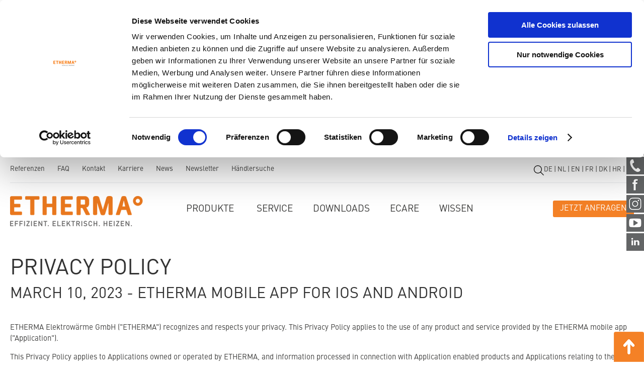

--- FILE ---
content_type: text/html; charset=utf-8
request_url: https://www.etherma.com/de/unternehmen/datenschutz-fuer-app
body_size: 14846
content:
<!DOCTYPE html>
   <html lang="de">
    <head>
        <!--
    This website is powered by Koala Web Framework CMS Version 5.3.
    Koala Framework is a free open source Content Management Framework licensed under BSD.
    http://www.koala-framework.org
-->
<!-- etherma-metaTags -->
        <meta name="generator" content="Koala Web Framework CMS" />
        <meta name="google-site-verification" content="vttxoUb0bBRcpE9FFeAZM_zH5HYJGFzwNfnpK6e9mFI" />
        <meta property="og:url" content="https://www.etherma.com/de/unternehmen/datenschutz-fuer-app" />
    
<!-- /etherma-metaTags -->
<!-- Google Tag Manager -->
<script>(function(w,d,s,l,i){w[l]=w[l]||[];w[l].push({'gtm.start':
    new Date().getTime(),event:'gtm.js'});var f=d.getElementsByTagName(s)[0],
            j=d.createElement(s),dl=l!='dataLayer'?'&l='+l:'';j.async=true;j.src=
            'https://www.googletagmanager.com/gtm.js?id='+i+dl;f.parentNode.insertBefore(j,f);
            })(window,document,'script','dataLayer','GTM-PTM69RQ');</script>
<!-- End Google Tag Manager -->
<title>Datenschutz für App - Unternehmen - ETHERMA</title><!-- etherma-assets -->
<link href="/assets/build/Frontend.css?562628ce7deb28e0ce7c" rel="stylesheet"><script data-kwf-unique-prefix="etherma" type="text/javascript" src="/assets/build/de.Frontend.js?562628ce7deb28e0ce7c"></script><script type="text/javascript" src="/assets/build/Frontend.js?562628ce7deb28e0ce7c"></script><!-- /etherma-assets -->
<link rel="shortcut icon" href="/assets/web/images/favicon.ico" />

        <meta name=“google-site-verification” content=“KSOynhW8awroOtkbOw5CShaAStLFd3XuTyAHk4fqdhA” />
        <meta http-equiv="X-UA-Compatible" content="IE=EDGE" />
        <meta name="viewport" content="width=device-width, initial-scale=1" />
        <meta name="facebook-domain-verification" content="gjwzlc0ge8kk4idbigyg5x8mhevtdu" />
        <meta name="facebook-domain-verification" content="pq8uu3e0986algyfrlep8jpbvzecln" />
    </head>
    <body class="masterTheme etherma-frontend etherma-rootDomainAtMasterMaster">
        <div class="outerSocialBoxSide">
            <div class="etherma-themeBoxSocialBox" data-width="100%">
    <div class="etherma-themeBoxSocialBox__listItem  etherma-themeBoxSocialBox__listItem--first etherma-themeBoxSocialBox__listItem--even" style=""><div class="etherma-themeBoxSocialBoxItem">
            <a class="etherma-kwcBasicLinkTagMail" href="mailto:office(kwfat)etherma(kwfdot)com?subject=Ihre Nachricht an ETHERMA">        <figure class="etherma-themeBoxSocialBoxItemImage dimensionDefault webImageLoadedAnimation etherma-kwcImage" style="max-width:35px;" data-width="100%" data-max-width="0">
                    <div class="etherma-themeBoxSocialBoxItemImage__outerContainer">
            <div class="etherma-themeBoxSocialBoxItemImage__container etherma-kwcImageContainer " style="padding-bottom: 100%"
                data-width-steps="[35,70]"
                data-src="/media/Theme_Box_SocialBox_Item_Image_Component/root-etherma-master-socialBox-3272-image/dh-{width}-1403a2/3611e2ac/1751448839/social-media-buttons-mail.png">
                                <noscript>
                    <img src="/media/Theme_Box_SocialBox_Item_Image_Component/root-etherma-master-socialBox-3272-image/dh-35-1403a2/3611e2ac/1751448839/social-media-buttons-mail.png" width="35" height="35" alt="" />
                </noscript>
                            </div>
        </div>
                    </figure>
        </a>
    </div>
</div><div class="etherma-themeBoxSocialBox__listItem  etherma-themeBoxSocialBox__listItem--odd" style=""><div class="etherma-themeBoxSocialBoxItem">
            <a class="etherma-kwcBasicLinkTagExtern etherma-kwcPopup" href="tel:004362147677" data-kwc-popup="blank">        <figure class="etherma-themeBoxSocialBoxItemImage dimensionDefault webImageLoadedAnimation etherma-kwcImage" style="max-width:35px;" data-width="100%" data-max-width="0">
                    <div class="etherma-themeBoxSocialBoxItemImage__outerContainer">
            <div class="etherma-themeBoxSocialBoxItemImage__container etherma-kwcImageContainer " style="padding-bottom: 100%"
                data-width-steps="[35,70]"
                data-src="/media/Theme_Box_SocialBox_Item_Image_Component/root-etherma-master-socialBox-19725-image/dh-{width}-1403a2/535ba1a9/1751448839/social-media-buttons-phone.png">
                                <noscript>
                    <img src="/media/Theme_Box_SocialBox_Item_Image_Component/root-etherma-master-socialBox-19725-image/dh-35-1403a2/535ba1a9/1751448839/social-media-buttons-phone.png" width="35" height="35" alt="" />
                </noscript>
                            </div>
        </div>
                    </figure>
        </a>
    </div>
</div><div class="etherma-themeBoxSocialBox__listItem  etherma-themeBoxSocialBox__listItem--even" style=""><div class="etherma-themeBoxSocialBoxItem">
            <a class="etherma-kwcBasicLinkTagExtern etherma-kwcPopup" href="https://de-de.facebook.com/etherma/" data-kwc-popup="blank">        <figure class="etherma-themeBoxSocialBoxItemImage dimensionDefault webImageLoadedAnimation etherma-kwcImage" style="max-width:35px;" data-width="100%" data-max-width="0">
                    <div class="etherma-themeBoxSocialBoxItemImage__outerContainer">
            <div class="etherma-themeBoxSocialBoxItemImage__container etherma-kwcImageContainer " style="padding-bottom: 100%"
                data-width-steps="[35,70]"
                data-src="/media/Theme_Box_SocialBox_Item_Image_Component/root-etherma-master-socialBox-3273-image/dh-{width}-1403a2/4f0a36db/1751448839/social-media-buttons-facebook.png">
                                <noscript>
                    <img src="/media/Theme_Box_SocialBox_Item_Image_Component/root-etherma-master-socialBox-3273-image/dh-35-1403a2/4f0a36db/1751448839/social-media-buttons-facebook.png" width="35" height="35" alt="" />
                </noscript>
                            </div>
        </div>
                    </figure>
        </a>
    </div>
</div><div class="etherma-themeBoxSocialBox__listItem  etherma-themeBoxSocialBox__listItem--odd" style=""><div class="etherma-themeBoxSocialBoxItem">
            <a class="etherma-kwcBasicLinkTagExtern etherma-kwcPopup" href="https://www.instagram.com/etherma_gmbh/" data-kwc-popup="blank">        <figure class="etherma-themeBoxSocialBoxItemImage dimensionDefault webImageLoadedAnimation etherma-kwcImage" style="max-width:35px;" data-width="100%" data-max-width="0">
                    <div class="etherma-themeBoxSocialBoxItemImage__outerContainer">
            <div class="etherma-themeBoxSocialBoxItemImage__container etherma-kwcImageContainer " style="padding-bottom: 100%"
                data-width-steps="[35,70]"
                data-src="/media/Theme_Box_SocialBox_Item_Image_Component/root-etherma-master-socialBox-19724-image/dh-{width}-1403a2/d6d7ae21/1751448839/social-media-buttons-instagram.png">
                                <noscript>
                    <img src="/media/Theme_Box_SocialBox_Item_Image_Component/root-etherma-master-socialBox-19724-image/dh-35-1403a2/d6d7ae21/1751448839/social-media-buttons-instagram.png" width="35" height="35" alt="" />
                </noscript>
                            </div>
        </div>
                    </figure>
        </a>
    </div>
</div><div class="etherma-themeBoxSocialBox__listItem  etherma-themeBoxSocialBox__listItem--even" style=""><div class="etherma-themeBoxSocialBoxItem">
            <a class="etherma-kwcBasicLinkTagExtern etherma-kwcPopup" href="https://www.youtube.com/user/ethermagmbh" data-kwc-popup="blank">        <figure class="etherma-themeBoxSocialBoxItemImage dimensionDefault webImageLoadedAnimation etherma-kwcImage" style="max-width:35px;" data-width="100%" data-max-width="0">
                    <div class="etherma-themeBoxSocialBoxItemImage__outerContainer">
            <div class="etherma-themeBoxSocialBoxItemImage__container etherma-kwcImageContainer " style="padding-bottom: 100%"
                data-width-steps="[35,70]"
                data-src="/media/Theme_Box_SocialBox_Item_Image_Component/root-etherma-master-socialBox-3277-image/dh-{width}-1403a2/278b25b7/1751448839/social-media-buttons-youtube-2.png">
                                <noscript>
                    <img src="/media/Theme_Box_SocialBox_Item_Image_Component/root-etherma-master-socialBox-3277-image/dh-35-1403a2/278b25b7/1751448839/social-media-buttons-youtube-2.png" width="35" height="35" alt="" />
                </noscript>
                            </div>
        </div>
                    </figure>
        </a>
    </div>
</div><div class="etherma-themeBoxSocialBox__listItem  etherma-themeBoxSocialBox__listItem--last etherma-themeBoxSocialBox__listItem--odd" style=""><div class="etherma-themeBoxSocialBoxItem">
            <a class="etherma-kwcBasicLinkTagExtern etherma-kwcPopup" href="https://www.linkedin.com/company/ethermagroup" data-kwc-popup="blank">        <figure class="etherma-themeBoxSocialBoxItemImage dimensionDefault webImageLoadedAnimation etherma-kwcImage" style="max-width:35px;" data-width="100%" data-max-width="0">
                    <div class="etherma-themeBoxSocialBoxItemImage__outerContainer">
            <div class="etherma-themeBoxSocialBoxItemImage__container etherma-kwcImageContainer " style="padding-bottom: 100%"
                data-width-steps="[35,70]"
                data-src="/media/Theme_Box_SocialBox_Item_Image_Component/root-etherma-master-socialBox-3276-image/dh-{width}-1403a2/bd7d9eb0/1751448839/social-media-buttons-linkedin.png">
                                <noscript>
                    <img src="/media/Theme_Box_SocialBox_Item_Image_Component/root-etherma-master-socialBox-3276-image/dh-35-1403a2/bd7d9eb0/1751448839/social-media-buttons-linkedin.png" width="35" height="35" alt="" />
                </noscript>
                            </div>
        </div>
                    </figure>
        </a>
    </div>
</div></div>

        </div>
        <div id="page">
            <div id="fixedHeader">
                <div class="innerFixedHeader">
                    <div class="logo">
                        <a href="/de">
                            <figure class="etherma-themeBoxLogo dimensionDefault webImageLoadedAnimation etherma-kwcImage" style="max-width:265px;width:265px;" data-width="100%" data-max-width="0">
                    <div class="etherma-themeBoxLogo__outerContainer">
            <div class="etherma-themeBoxLogo__container etherma-kwcImageContainer " style="padding-bottom: 22.641509434%"
                data-width-steps="[65,165,265,365,466,530]"
                data-src="/media/Theme_Box_Logo_Component/root-etherma-master-logoBox/dh-{width}-bbffca/c696086d/1734013092/etherma-logo-de-1-2.png">
                                <noscript>
                    <img src="/media/Theme_Box_Logo_Component/root-etherma-master-logoBox/dh-265-bbffca/c696086d/1734013092/etherma-logo-de-1-2.png" width="265" height="60" alt="" />
                </noscript>
                            </div>
        </div>
                    </figure>

                        </a>
                    </div>
                    <div class="fixedMenu">
                        <div class="fixedMenuMenus">
                                <nav class="etherma-webStandard etherma-webMenu etherma-webListNone etherma-webListNone etherma-themeMenuMain">
        <input type="hidden" value="{&quot;maskParent&quot;:&quot;body&quot;}" />
        <ul class="menu">
            <li class="kwcBem__item kwcBem__item--first hasSubmenu">
                <a href="/">Produkte</a>
                <div class="dropdown">
                    <ul class="subMenu">
                                                    <li class="etherma-themeMenuMain__item etherma-themeMenuMain__item--first hasSubmenu">
                                <a href="/de/heizung/fussbodenheizung">Heizung</a>
                                                                    <div class="subSubMenuWrapper">
                                        <ul class="subSubMenu">
                                                                                            <li class="">
                                                    <a href="/de/heizung/fussbodenheizung">Fussbodenheizung</a>
                                                    <div class="subSubSubMenuWrapper">
                                                        <h3><a href="/de/heizung/fussbodenheizung">Fussbodenheizung</a></h3>
                                                        <ul class="subSubSubMenu">
                                                                                                                                                                                                <li class="">
                                                                        <a href="/de/heizung/fussbodenheizung/ihre-vorteile">Ihre Vorteile</a>
                                                                    </li>
                                                                                                                                    <li class="">
                                                                        <a href="/de/heizung/fussbodenheizung/unter-fliesen-und-stein">Unter Fliesen und Stein</a>
                                                                    </li>
                                                                                                                                    <li class="">
                                                                        <a href="/de/heizung/fussbodenheizung/fussbodenheizung-auf-mass">Fußbodenheizung auf Maß</a>
                                                                    </li>
                                                                                                                                    <li class="">
                                                                        <a href="/de/heizung/fussbodenheizung/unter-parkett-und-laminatboeden/etherma-efloor-laminotherm" class="  etherma-kwcLinkIntern">Unter Parkett- und Laminatböden</a>
                                                                    </li>
                                                                                                                                    <li class="">
                                                                        <a href="/de/heizung/fussbodenheizung/im-estrich/etherma-efloor-screed">Im Estrich</a>
                                                                    </li>
                                                                                                                                    <li class="">
                                                                        <a href="/de/heizung/fussbodenheizung/zum-auflegen/etherma-pa" class="  etherma-kwcLinkIntern">Zum Auflegen</a>
                                                                    </li>
                                                                                                                                                                                    </ul>
                                                    </div>
                                                </li>
                                                                                            <li class="">
                                                    <a href="/de/heizung/infrarotheizung">Infrarotheizung</a>
                                                    <div class="subSubSubMenuWrapper">
                                                        <h3><a href="/de/heizung/infrarotheizung">Infrarotheizung</a></h3>
                                                        <ul class="subSubSubMenu">
                                                                                                                                                                                                <li class="">
                                                                        <a href="/de/heizung/infrarotheizung/ihre-vorteile">Ihre Vorteile</a>
                                                                    </li>
                                                                                                                                    <li class="">
                                                                        <a href="/de/wissen/eiha-guetesiegel" class="  etherma-kwcLinkIntern" title="Echte Infrarotheizung nach IEC 60675-3">EIHA Gütesiegel</a>
                                                                    </li>
                                                                                                                                    <li class="">
                                                                        <a href="/de/heizung/infrarotheizung/lava-30-serie">LAVA 3.0 Serie</a>
                                                                    </li>
                                                                                                                                    <li class="">
                                                                        <a href="/de/heizung/infrarotheizung/infrarotheizung-wand">Infrarotheizung Wand</a>
                                                                    </li>
                                                                                                                                    <li class="">
                                                                        <a href="/de/heizung/infrarotheizung/infrarotheizung-decke">Infrarotheizung Decke</a>
                                                                    </li>
                                                                                                                                    <li class="">
                                                                        <a href="/de/heizung/infrarotheizung/infrarotheizung-einbau">Infrarotheizung Einbau</a>
                                                                    </li>
                                                                                                                                    <li class="">
                                                                        <a href="/de/heizung/infrarotheizung/infrarotheizung-wand/lava-dyl-30" class="  etherma-kwcLinkIntern">Infrarotheizung mit Bild</a>
                                                                    </li>
                                                                                                                                    <li class="">
                                                                        <a href="/de/heizung/infrarotheizung/infrarotheizung-tisch-1">Infrarotheizung am Tisch</a>
                                                                    </li>
                                                                                                                                    <li class="">
                                                                        <a href="/de/heizung/infrarotheizung/infrarotheizung-bad">Infrarotheizung im Bad</a>
                                                                    </li>
                                                                                                                                    <li class="">
                                                                        <a href="/de/heizung/infrarotheizung/lavaart-infrarotheizung">LAVAART Infrarotheizung</a>
                                                                    </li>
                                                                                                                                                                                    </ul>
                                                    </div>
                                                </li>
                                                                                            <li class="">
                                                    <a href="/de/heizung/infrarotstrahler/infrarotstrahler-vorteile">Infrarotstrahler</a>
                                                    <div class="subSubSubMenuWrapper">
                                                        <h3><a href="/de/heizung/infrarotstrahler/infrarotstrahler-vorteile">Infrarotstrahler</a></h3>
                                                        <ul class="subSubSubMenu">
                                                                                                                                                                                                <li class="">
                                                                        <a href="/de/heizung/infrarotstrahler/infrarotstrahler-vorteile">Infrarotstrahler Vorteile</a>
                                                                    </li>
                                                                                                                                    <li class="">
                                                                        <a href="/de/heizung/infrarotstrahler/exo-serie-heizstrahler">EXO Serie Heizstrahler</a>
                                                                    </li>
                                                                                                                                    <li class="">
                                                                        <a href="/de/heizung/infrarotstrahler/exo-aussenstrahler">EXO Außenstrahler</a>
                                                                    </li>
                                                                                                                                    <li class="">
                                                                        <a href="/de/heizung/infrarotstrahler/exo-standstrahler">EXO Standstrahler</a>
                                                                    </li>
                                                                                                                                    <li class="">
                                                                        <a href="/de/heizung/infrarotstrahler/exo-dunkelstrahler">EXO Dunkelstrahler</a>
                                                                    </li>
                                                                                                                                    <li class="">
                                                                        <a href="/de/heizung/infrarotstrahler/zubehoer">Zubehör</a>
                                                                    </li>
                                                                                                                                    <li class="">
                                                                        <a href="/de/heizung/infrarotstrahler/hallenheizung">Hallenheizung</a>
                                                                    </li>
                                                                                                                                                                                    </ul>
                                                    </div>
                                                </li>
                                                                                            <li class="">
                                                    <a href="/de/heizung/direktheizgeraete/ihre-vorteile">Direktheizgeräte</a>
                                                    <div class="subSubSubMenuWrapper">
                                                        <h3><a href="/de/heizung/direktheizgeraete/ihre-vorteile">Direktheizgeräte</a></h3>
                                                        <ul class="subSubSubMenu">
                                                                                                                                                                                                <li class="">
                                                                        <a href="/de/heizung/direktheizgeraete/ihre-vorteile">Ihre Vorteile </a>
                                                                    </li>
                                                                                                                                    <li class="">
                                                                        <a href="/de/heizung/direktheizgeraete/bad-und-wohnraum">Bad und Wohnraum</a>
                                                                    </li>
                                                                                                                                    <li class="">
                                                                        <a href="/de/heizung/direktheizgeraete/kirche/etherma-kst" class="  etherma-kwcLinkIntern">Kirche</a>
                                                                    </li>
                                                                                                                                    <li class="">
                                                                        <a href="/de/heizung/direktheizgeraete/industrie/rippenrohrheizkoerper" class="  etherma-kwcLinkIntern">Industrie</a>
                                                                    </li>
                                                                                                                                                                                    </ul>
                                                    </div>
                                                </li>
                                                                                            <li class="">
                                                    <a href="/de/heizung/freiflaechenheizung/ihre-vorteile" class="  etherma-kwcLinkIntern">Freiflächenheizung</a>
                                                    <div class="subSubSubMenuWrapper">
                                                        <h3><a href="/de/heizung/freiflaechenheizung/ihre-vorteile" class="  etherma-kwcLinkIntern">Freiflächenheizung</a></h3>
                                                        <ul class="subSubSubMenu">
                                                                                                                                                                                                <li class="">
                                                                        <a href="/de/heizung/freiflaechenheizung/ihre-vorteile">Ihre Vorteile</a>
                                                                    </li>
                                                                                                                                    <li class="">
                                                                        <a href="/de/heizung/freiflaechenheizung/fuer-beton-und-walzasphalt">Für Beton und Walzasphalt</a>
                                                                    </li>
                                                                                                                                    <li class="">
                                                                        <a href="/de/heizung/freiflaechenheizung/fuer-gussasphalt">Für Gussasphalt</a>
                                                                    </li>
                                                                                                                                    <li class="">
                                                                        <a href="/de/heizung/fussbodenheizung/unter-fliesen-und-stein/etherma-efloor-strong" class="  etherma-kwcLinkIntern">Unter Platten</a>
                                                                    </li>
                                                                                                                                    <li class="">
                                                                        <a href="/de/heizung/freiflaechenheizung/treppenheizung">Treppenheizung</a>
                                                                    </li>
                                                                                                                                                                                    </ul>
                                                    </div>
                                                </li>
                                                                                            <li class="">
                                                    <a href="/de/heizung/dachheizung/ihre-vorteile">Dachheizung</a>
                                                    <div class="subSubSubMenuWrapper">
                                                        <h3><a href="/de/heizung/dachheizung/ihre-vorteile">Dachheizung</a></h3>
                                                        <ul class="subSubSubMenu">
                                                                                                                                                                                                <li class="">
                                                                        <a href="/de/heizung/dachheizung/ihre-vorteile">Ihre Vorteile</a>
                                                                    </li>
                                                                                                                                    <li class="">
                                                                        <a href="/de/heizung/dachheizung/dachrinnenheizung-1">Dachrinnenheizung</a>
                                                                    </li>
                                                                                                                                    <li class="">
                                                                        <a href="/de/heizung/dachheizung/dachflaechenheizung-1">Dachflächenheizung</a>
                                                                    </li>
                                                                                                                                    <li class="">
                                                                        <a href="/de/heizung/dachheizung/sat-anlagen">Sat-Anlagen</a>
                                                                    </li>
                                                                                                                                                                                    </ul>
                                                    </div>
                                                </li>
                                                                                            <li class="">
                                                    <a href="/de/heizung/rohrbegleitheizung/ihre-vorteile">Rohrbegleitheizung</a>
                                                    <div class="subSubSubMenuWrapper">
                                                        <h3><a href="/de/heizung/rohrbegleitheizung/ihre-vorteile">Rohrbegleitheizung</a></h3>
                                                        <ul class="subSubSubMenu">
                                                                                                                                                                                                <li class="">
                                                                        <a href="/de/heizung/rohrbegleitheizung/ihre-vorteile">Ihre Vorteile</a>
                                                                    </li>
                                                                                                                                    <li class="">
                                                                        <a href="/de/heizung/rohrbegleitheizung/selbstregulierende-heizbaender">Selbstregulierende Heizbänder</a>
                                                                    </li>
                                                                                                                                    <li class="">
                                                                        <a href="/de/heizung/rohrbegleitheizung/stecker-anschlussfertige-heizbaender">Stecker-/ Anschlussfertige Heizbänder</a>
                                                                    </li>
                                                                                                                                                                                    </ul>
                                                    </div>
                                                </li>
                                                                                            <li class="">
                                                    <a href="/de/heizung/regeltechnik/ihre-vorteile">Regeltechnik</a>
                                                    <div class="subSubSubMenuWrapper">
                                                        <h3><a href="/de/heizung/regeltechnik/ihre-vorteile">Regeltechnik</a></h3>
                                                        <ul class="subSubSubMenu">
                                                                                                                                                                                                <li class="">
                                                                        <a href="/de/heizung/regeltechnik/ihre-vorteile">Ihre Vorteile</a>
                                                                    </li>
                                                                                                                                    <li class="">
                                                                        <a href="/de/heizung/regeltechnik/haustechnik">Steuerung Haustechnik</a>
                                                                    </li>
                                                                                                                                    <li class="">
                                                                        <a href="/de/heizung/regeltechnik/steuerung-aussenbereich-industrie-1">Steuerung Außenbereich | Industrie</a>
                                                                    </li>
                                                                                                                                                                                    </ul>
                                                    </div>
                                                </li>
                                                                                    </ul>
                                    </div>
                                                            </li>
                                                    <li class="etherma-themeMenuMain__item hasSubmenu">
                                <a href="/de/warmwasser/durchlauferhitzer">Warmwasser</a>
                                                                    <div class="subSubMenuWrapper">
                                        <ul class="subSubMenu">
                                                                                            <li class="">
                                                    <a href="/de/warmwasser/durchlauferhitzer">Durchlauferhitzer</a>
                                                    <div class="subSubSubMenuWrapper">
                                                        <h3><a href="/de/warmwasser/durchlauferhitzer">Durchlauferhitzer</a></h3>
                                                        <ul class="subSubSubMenu">
                                                                                                                                                                                                <li class="">
                                                                        <a href="/de/warmwasser/durchlauferhitzer/etherma-aqua-whm">ETHERMA AQUA WHM</a>
                                                                    </li>
                                                                                                                                    <li class="">
                                                                        <a href="/de/warmwasser/durchlauferhitzer/etherma-aqua-whe">ETHERMA AQUA WHE</a>
                                                                    </li>
                                                                                                                                    <li class="">
                                                                        <a href="/de/warmwasser/durchlauferhitzer/etherma-aqua-whl">ETHERMA AQUA WHL</a>
                                                                    </li>
                                                                                                                                                                                    </ul>
                                                    </div>
                                                </li>
                                                                                            <li class="">
                                                    <a href="/de/warmwasser/kleinspeicher">Kleinspeicher</a>
                                                    <div class="subSubSubMenuWrapper">
                                                        <h3><a href="/de/warmwasser/kleinspeicher">Kleinspeicher</a></h3>
                                                        <ul class="subSubSubMenu">
                                                                                                                                                                                                <li class="">
                                                                        <a href="/de/warmwasser/kleinspeicher/etherma-aqua-wsp">ETHERMA AQUA WSP</a>
                                                                    </li>
                                                                                                                                                                                    </ul>
                                                    </div>
                                                </li>
                                                                                            <li class="">
                                                    <a href="/de/warmwasser/waermepumpe">Wärmepumpe</a>
                                                    <div class="subSubSubMenuWrapper">
                                                        <h3><a href="/de/warmwasser/waermepumpe">Wärmepumpe</a></h3>
                                                        <ul class="subSubSubMenu">
                                                                                                                                                                                                <li class="">
                                                                        <a href="/de/warmwasser/waermepumpe/etherma-aqua-whp">ETHERMA AQUA WHP</a>
                                                                    </li>
                                                                                                                                                                                    </ul>
                                                    </div>
                                                </li>
                                                                                    </ul>
                                    </div>
                                                            </li>
                                                    <li class="etherma-themeMenuMain__item hasSubmenu">
                                <a href="/de/waermepumpe/fireice-waermepumpe">Wärmepumpe</a>
                                                                    <div class="subSubMenuWrapper">
                                        <ul class="subSubMenu">
                                                                                            <li class="">
                                                    <a href="/de/waermepumpe/fireice-waermepumpe">FIRE+ICE Monoblock-Luftwärmepumpe</a>
                                                    <div class="subSubSubMenuWrapper">
                                                        <h3><a href="/de/waermepumpe/fireice-waermepumpe">FIRE+ICE Monoblock-Luftwärmepumpe</a></h3>
                                                        <ul class="subSubSubMenu">
                                                                                                                            <li class="">
                                                                    <a href="/de/waermepumpe/fireice-waermepumpe">zur Seite</a>
                                                                </li>
                                                                                                                    </ul>
                                                    </div>
                                                </li>
                                                                                    </ul>
                                    </div>
                                                            </li>
                                                    <li class="etherma-themeMenuMain__item etherma-themeMenuMain__item--last hasSubmenu">
                                <a href="/de/service-2/etherma-solution-360" class="  etherma-kwcLinkIntern etherma-kwcLinkIntern">SOLUTION 360°</a>
                                                                    <div class="subSubMenuWrapper">
                                        <ul class="subSubMenu">
                                                                                            <li class="">
                                                    <a href="/de/service-2/etherma-solution-360" class="  etherma-kwcLinkIntern">Das Heizkonzept für Bestand und Neubau</a>
                                                    <div class="subSubSubMenuWrapper">
                                                        <h3><a href="/de/service-2/etherma-solution-360" class="  etherma-kwcLinkIntern">Das Heizkonzept für Bestand und Neubau</a></h3>
                                                        <ul class="subSubSubMenu">
                                                                                                                            <li class="">
                                                                    <a href="/de/service-2/etherma-solution-360" class="  etherma-kwcLinkIntern">zur Seite</a>
                                                                </li>
                                                                                                                    </ul>
                                                    </div>
                                                </li>
                                                                                    </ul>
                                    </div>
                                                            </li>
                                            </ul>
                </div>
            </li>
            
        </ul>
    </nav>

                                <nav class="etherma-webStandard etherma-webMenu etherma-webListNone etherma-webListNone etherma-themeMenuMainSimple">
        <input type="hidden" value="{&quot;maskParent&quot;:&quot;body&quot;}" />
        <ul class="etherma-themeMenuMainSimple__menu">
                                        
                <li class="etherma-themeMenuMainSimple__item etherma-themeMenuMainSimple__item--first hasSubmenu                    etherma-themeMenuMainSimple__item--hasSubMenu">
                                        <a href="/de/service-2/garantie" class="etherma-themeMenuMainSimple__link">Service</a>
                                                                <div class="etherma-themeMenuMainSimple__dropdown">
                            <ul>
                                                                    
                                    <li class="etherma-themeMenuMainSimple__item etherma-themeMenuMainSimple__item--first etherma-clickable">
                                                                                <a href="/de/service-2/garantie" class="etherma-themeMenuMainSimple__subMenuLink">Garantie</a>
                                                                            </li>
                                    
                                                                    
                                    <li class="etherma-themeMenuMainSimple__item">
                                                                                <a href="/de/downloads/katalogbestellung" class="etherma-themeMenuMainSimple__subMenuLink  etherma-kwcLinkIntern" title="etherma-preisliste-katalog">Katalogbestellung</a>
                                                                            </li>
                                    
                                                                    
                                    <li class="etherma-themeMenuMainSimple__item etherma-clickable">
                                                                                <a href="/de/service-2/etherma-solution-360" class="etherma-themeMenuMainSimple__subMenuLink">ETHERMA SOLUTION 360°</a>
                                                                            </li>
                                    
                                                                    
                                    <li class="etherma-themeMenuMainSimple__item etherma-clickable">
                                                                                <a href="/de/service-2/kundenservice" class="etherma-themeMenuMainSimple__subMenuLink">Kundenservice</a>
                                                                            </li>
                                    
                                                                    
                                    <li class="etherma-themeMenuMainSimple__item etherma-clickable">
                                                                                <a href="/de/service-2/newsletter" class="etherma-themeMenuMainSimple__subMenuLink">Newsletter</a>
                                                                            </li>
                                    
                                                                    
                                    <li class="etherma-themeMenuMainSimple__item etherma-clickable">
                                                                                <a href="/de/service-2/referenzen" class="etherma-themeMenuMainSimple__subMenuLink">Referenzen</a>
                                                                            </li>
                                    
                                                                    
                                    <li class="etherma-themeMenuMainSimple__item">
                                                                                <a href="/de/downloads/ausschreibungstexte" class="etherma-themeMenuMainSimple__subMenuLink  etherma-kwcLinkIntern">Ausschreibungstexte</a>
                                                                            </li>
                                    
                                                                    
                                    <li class="etherma-themeMenuMainSimple__item etherma-themeMenuMainSimple__item--last etherma-clickable">
                                                                                <a href="/de/service-2/faq" class="etherma-themeMenuMainSimple__subMenuLink">FAQ</a>
                                                                            </li>
                                    
                                                            </ul>
                        </div>
                                    </li>
                
                            
                <li class="etherma-themeMenuMainSimple__item hasSubmenu etherma-clickable                    etherma-themeMenuMainSimple__item--hasSubMenu">
                                        <a href="/de/downloads" class="etherma-themeMenuMainSimple__link">Downloads</a>
                                                                <div class="etherma-themeMenuMainSimple__dropdown">
                            <ul>
                                                                    
                                    <li class="etherma-themeMenuMainSimple__item etherma-themeMenuMainSimple__item--first">
                                                                                <a href="/de/downloads" class="etherma-themeMenuMainSimple__subMenuLink  etherma-kwcLinkIntern">Katalog & Broschüren</a>
                                                                            </li>
                                    
                                                                    
                                    <li class="etherma-themeMenuMainSimple__item">
                                                                                <a href="/de/downloads" class="etherma-themeMenuMainSimple__subMenuLink  etherma-kwcLinkIntern">Anleitungen</a>
                                                                            </li>
                                    
                                                                    
                                    <li class="etherma-themeMenuMainSimple__item etherma-clickable">
                                                                                <a href="/de/downloads/katalogbestellung" class="etherma-themeMenuMainSimple__subMenuLink">Katalogbestellung</a>
                                                                            </li>
                                    
                                                                    
                                    <li class="etherma-themeMenuMainSimple__item etherma-clickable">
                                                                                <a href="/de/downloads/ausschreibungstexte" class="etherma-themeMenuMainSimple__subMenuLink">Ausschreibungstexte</a>
                                                                            </li>
                                    
                                                                    
                                    <li class="etherma-themeMenuMainSimple__item etherma-themeMenuMainSimple__item--last">
                                                                                <a href="https://www.youtube.com/user/ethermagmbh/videos" class="etherma-themeMenuMainSimple__subMenuLink etherma-kwcPopup" title="Auf dem ETHERMA YouTube Channel finden Sie alle Videos zu unseren Produkten.">Videos</a>
                                                                            </li>
                                    
                                                            </ul>
                        </div>
                                    </li>
                
                            
                <li class="etherma-themeMenuMainSimple__item hasSubmenu etherma-clickable                    etherma-themeMenuMainSimple__item--hasSubMenu">
                                        <a href="/de/ecare" class="etherma-themeMenuMainSimple__link">eCARE</a>
                                                                <div class="etherma-themeMenuMainSimple__dropdown">
                            <ul>
                                                                    
                                    <li class="etherma-themeMenuMainSimple__item etherma-themeMenuMainSimple__item--first etherma-clickable">
                                                                                <a href="/de/ecare/bgf-austria" class="etherma-themeMenuMainSimple__subMenuLink">BGF Austria</a>
                                                                            </li>
                                    
                                                                    
                                    <li class="etherma-themeMenuMainSimple__item etherma-themeMenuMainSimple__item--last">
                                                                                <a href="/de/wissen/pfas-frei" class="etherma-themeMenuMainSimple__subMenuLink  etherma-kwcLinkIntern">PFAS-frei</a>
                                                                            </li>
                                    
                                                            </ul>
                        </div>
                                    </li>
                
                            
                <li class="etherma-themeMenuMainSimple__item etherma-themeMenuMainSimple__item--last hasSubmenu etherma-clickable                    etherma-themeMenuMainSimple__item--hasSubMenu">
                                        <a href="/de/wissen" class="etherma-themeMenuMainSimple__link">Wissen</a>
                                                                <div class="etherma-themeMenuMainSimple__dropdown">
                            <ul>
                                                                    
                                    <li class="etherma-themeMenuMainSimple__item etherma-themeMenuMainSimple__item--first etherma-clickable">
                                                                                <a href="/de/wissen/neuheiten-2025" class="etherma-themeMenuMainSimple__subMenuLink">Neuheiten 2025</a>
                                                                            </li>
                                    
                                                                    
                                    <li class="etherma-themeMenuMainSimple__item etherma-clickable">
                                                                                <a href="/de/wissen/stellungnahme-von-etherma-zu-11-des-hamburger-klimaschutzges" class="etherma-themeMenuMainSimple__subMenuLink">Stellungnahme von ETHERMA zu § 11 des Hamburger Klimaschutzgesetzes</a>
                                                                            </li>
                                    
                                                                    
                                    <li class="etherma-themeMenuMainSimple__item etherma-clickable">
                                                                                <a href="/de/wissen/oekodesign" class="etherma-themeMenuMainSimple__subMenuLink">Ökodesign</a>
                                                                            </li>
                                    
                                                                    
                                    <li class="etherma-themeMenuMainSimple__item etherma-clickable">
                                                                                <a href="/de/wissen/eiha-guetesiegel" class="etherma-themeMenuMainSimple__subMenuLink">EIHA Gütesiegel</a>
                                                                            </li>
                                    
                                                                    
                                    <li class="etherma-themeMenuMainSimple__item etherma-clickable">
                                                                                <a href="/de/wissen/pfas-frei" class="etherma-themeMenuMainSimple__subMenuLink">PFAS frei</a>
                                                                            </li>
                                    
                                                                    
                                    <li class="etherma-themeMenuMainSimple__item etherma-clickable">
                                                                                <a href="/de/wissen/austausch-nachtspeicherheizung" class="etherma-themeMenuMainSimple__subMenuLink">Austausch Nachtspeicherheizung</a>
                                                                            </li>
                                    
                                                                    
                                    <li class="etherma-themeMenuMainSimple__item">
                                                                                <a href="/de/service-2/etherma-solution-360" class="etherma-themeMenuMainSimple__subMenuLink  etherma-kwcLinkIntern">ETHERMA SOLUTION 360°</a>
                                                                            </li>
                                    
                                                                    
                                    <li class="etherma-themeMenuMainSimple__item etherma-clickable">
                                                                                <a href="/de/wissen/waermepumpe-ohne-ausseneinheit" class="etherma-themeMenuMainSimple__subMenuLink">Wärmepumpe ohne Außeneinheit</a>
                                                                            </li>
                                    
                                                                    
                                    <li class="etherma-themeMenuMainSimple__item etherma-clickable">
                                                                                <a href="/de/wissen/infrarotheizung-alternative-zu-gas-oel" class="etherma-themeMenuMainSimple__subMenuLink">Infrarotheizung: Alternative zu Gas & Öl</a>
                                                                            </li>
                                    
                                                                    
                                    <li class="etherma-themeMenuMainSimple__item etherma-clickable">
                                                                                <a href="/de/wissen/frostschutzloesungen" class="etherma-themeMenuMainSimple__subMenuLink">Frostschutzlösungen</a>
                                                                            </li>
                                    
                                                                    
                                    <li class="etherma-themeMenuMainSimple__item etherma-themeMenuMainSimple__item--last etherma-clickable">
                                                                                <a href="/de/wissen/etherma-x-wibutler" class="etherma-themeMenuMainSimple__subMenuLink">ETHERMA x wibutler</a>
                                                                            </li>
                                    
                                                            </ul>
                        </div>
                                    </li>
                
                                </ul>
    </nav>

                        </div>
                    </div>
                    <div class="inquireNowButtonWrapper">
                        <span class="etherma-webStandard etherma-themeInquireNowButton">
    <a class="etherma-kwcBasicLinkTagIntern  etherma-kwcLinkIntern" href="/de/kontakt-1">
        <span>Jetzt anfragen</span>

        </a>
    </span>

                    </div>
                </div>
            </div>
            <div id="outerHeader">
                <div id="innerHeader">
                    <div id="header">
                        <div class="headerTop">
                            <div class="topMenu">
                                    <nav class="etherma-webStandard etherma-webMenu etherma-webListNone etherma-themeMenuTop">
                        <ul class="etherma-themeMenuTop__menu">
                                        
                <li class="etherma-themeMenuTop__item etherma-themeMenuTop__item--first">
                                        <a href="/de/service-2/referenzen" class="etherma-themeMenuTop__link  etherma-kwcLinkIntern">Referenzen</a>
                                                                            </li>
                
                            
                <li class="etherma-themeMenuTop__item">
                                        <a href="/de/service-2/faq" class="etherma-themeMenuTop__link  etherma-kwcLinkIntern">FAQ</a>
                                                                            </li>
                
                            
                <li class="etherma-themeMenuTop__item">
                                        <a href="/de/kontakt-1" class="etherma-themeMenuTop__link">Kontakt</a>
                                                                            </li>
                
                            
                <li class="etherma-themeMenuTop__item">
                                        <a href="/de/unternehmen/karriere-1" class="etherma-themeMenuTop__link  etherma-kwcLinkIntern">Karriere</a>
                                                                            </li>
                
                            
                <li class="etherma-themeMenuTop__item">
                                        <a href="/de/news-und-events/news" class="etherma-themeMenuTop__link  etherma-kwcLinkIntern">News</a>
                                                                            </li>
                
                            
                <li class="etherma-themeMenuTop__item">
                                        <a href="/de/service-2/newsletter" class="etherma-themeMenuTop__link  etherma-kwcLinkIntern">Newsletter</a>
                                                                            </li>
                
                            
                <li class="etherma-themeMenuTop__item etherma-themeMenuTop__item--last">
                                        <a href="/de/haendlersuche" class="etherma-themeMenuTop__link">Händlersuche</a>
                                                                            </li>
                
                                </ul>
            </nav>

                            </div>
                            <div class="searchAndLanguageBoxWrapper">
                                <div class="searchBox">
                                    <div class="etherma-themeBoxSearch">
    <input type="hidden" value="{&quot;searchTitle&quot;:&quot;Suchen&quot;,&quot;searchUrl&quot;:&quot;\/de\/suchen&quot;,&quot;useLiveSearch&quot;:false,&quot;hideSubmit&quot;:false,&quot;minSearchTermLength&quot;:3}" />
    <div class="unResponsive etherma-themeFulltextSearchSearchViewSearchForm etherma-webForm etherma-kwcForm" data-width="100%" data-config="{&quot;componentId&quot;:&quot;root-etherma-master_search-view-searchForm&quot;,&quot;fieldConfig&quot;:{&quot;query&quot;:{}}}">
                    <div class="etherma-webStandard etherma-formContainer" data-width="100%">
                                                                    <form action="/de/suchen" method="get">

                                            <div class="etherma-kwfField etherma-searchSubmit etherma-kwfFormFieldTextField etherma-kwcLabelPositionLeft etherma-query" data-field-name="query"><div class="etherma-kwfFormFieldWrapper" style=""><input type="text" name="query" value="" class="etherma-searchSubmit" autoComplete="off" placeholder="Seite durchsuchen" /></div></div>
                    
                    <div class="etherma-submitWrapper etherma-themeFulltextSearchSearchViewSearchForm__submitWrapper">
                        <div class="etherma-button etherma-themeFulltextSearchSearchViewSearchForm__button">
                            <button class="etherma-submit etherma-themeFulltextSearchSearchViewSearchForm__submit" type="submit" name="root-etherma-master_search-view-searchForm" value="submit">
                                <span>Suchen</span>
                            </button>
                        </div>
                    </div>
                    <div class="etherma-clear"></div>
                                                                    <input type="hidden" name="root-etherma-master_search-view-searchForm" value="submit" />
                    
                                        <input type="hidden" name="root-etherma-master_search-view-searchForm-post" value="post" />

                                    </form>
                                                            </div>
    </div>
</div>

                                </div>
                                <div class="switchLanguageBox">
                                    <div class="etherma-webStandard etherma-themeBoxSwitchLanguage">
    <a href="/de">de</a> | <a href="/nl">nl</a> | <a href="/en">en</a> | <a href="/nl-fr">fr</a> | <a href="/dk">dk</a> | <a href="https://eu.etherma.com/" target="_blank">hr</a> | <a href="https://eu.etherma.com/sl/" target="_blank">sl</a>
</div>

                                </div>
                            </div>
                        </div>
                        <div class="headerBottom">
                            <div class="logo">
                                <a href="/de">
                                    <figure class="etherma-themeBoxLogo dimensionDefault webImageLoadedAnimation etherma-kwcImage" style="max-width:265px;width:265px;" data-width="100%" data-max-width="0">
                    <div class="etherma-themeBoxLogo__outerContainer">
            <div class="etherma-themeBoxLogo__container etherma-kwcImageContainer " style="padding-bottom: 22.641509434%"
                data-width-steps="[65,165,265,365,466,530]"
                data-src="/media/Theme_Box_Logo_Component/root-etherma-master-logoBox/dh-{width}-bbffca/c696086d/1734013092/etherma-logo-de-1-2.png">
                                <noscript>
                    <img src="/media/Theme_Box_Logo_Component/root-etherma-master-logoBox/dh-265-bbffca/c696086d/1734013092/etherma-logo-de-1-2.png" width="265" height="60" alt="" />
                </noscript>
                            </div>
        </div>
                    </figure>

                                </a>
                            </div>
                            <div id="mainMenu">
                                <div class="mainMenuWrapper">
                                        <nav class="etherma-webStandard etherma-webMenu etherma-webListNone etherma-webListNone etherma-themeMenuMain">
        <input type="hidden" value="{&quot;maskParent&quot;:&quot;body&quot;}" />
        <ul class="menu">
            <li class="kwcBem__item kwcBem__item--first hasSubmenu">
                <a href="/">Produkte</a>
                <div class="dropdown">
                    <ul class="subMenu">
                                                    <li class="etherma-themeMenuMain__item etherma-themeMenuMain__item--first hasSubmenu">
                                <a href="/de/heizung/fussbodenheizung">Heizung</a>
                                                                    <div class="subSubMenuWrapper">
                                        <ul class="subSubMenu">
                                                                                            <li class="">
                                                    <a href="/de/heizung/fussbodenheizung">Fussbodenheizung</a>
                                                    <div class="subSubSubMenuWrapper">
                                                        <h3><a href="/de/heizung/fussbodenheizung">Fussbodenheizung</a></h3>
                                                        <ul class="subSubSubMenu">
                                                                                                                                                                                                <li class="">
                                                                        <a href="/de/heizung/fussbodenheizung/ihre-vorteile">Ihre Vorteile</a>
                                                                    </li>
                                                                                                                                    <li class="">
                                                                        <a href="/de/heizung/fussbodenheizung/unter-fliesen-und-stein">Unter Fliesen und Stein</a>
                                                                    </li>
                                                                                                                                    <li class="">
                                                                        <a href="/de/heizung/fussbodenheizung/fussbodenheizung-auf-mass">Fußbodenheizung auf Maß</a>
                                                                    </li>
                                                                                                                                    <li class="">
                                                                        <a href="/de/heizung/fussbodenheizung/unter-parkett-und-laminatboeden/etherma-efloor-laminotherm" class="  etherma-kwcLinkIntern">Unter Parkett- und Laminatböden</a>
                                                                    </li>
                                                                                                                                    <li class="">
                                                                        <a href="/de/heizung/fussbodenheizung/im-estrich/etherma-efloor-screed">Im Estrich</a>
                                                                    </li>
                                                                                                                                    <li class="">
                                                                        <a href="/de/heizung/fussbodenheizung/zum-auflegen/etherma-pa" class="  etherma-kwcLinkIntern">Zum Auflegen</a>
                                                                    </li>
                                                                                                                                                                                    </ul>
                                                    </div>
                                                </li>
                                                                                            <li class="">
                                                    <a href="/de/heizung/infrarotheizung">Infrarotheizung</a>
                                                    <div class="subSubSubMenuWrapper">
                                                        <h3><a href="/de/heizung/infrarotheizung">Infrarotheizung</a></h3>
                                                        <ul class="subSubSubMenu">
                                                                                                                                                                                                <li class="">
                                                                        <a href="/de/heizung/infrarotheizung/ihre-vorteile">Ihre Vorteile</a>
                                                                    </li>
                                                                                                                                    <li class="">
                                                                        <a href="/de/wissen/eiha-guetesiegel" class="  etherma-kwcLinkIntern" title="Echte Infrarotheizung nach IEC 60675-3">EIHA Gütesiegel</a>
                                                                    </li>
                                                                                                                                    <li class="">
                                                                        <a href="/de/heizung/infrarotheizung/lava-30-serie">LAVA 3.0 Serie</a>
                                                                    </li>
                                                                                                                                    <li class="">
                                                                        <a href="/de/heizung/infrarotheizung/infrarotheizung-wand">Infrarotheizung Wand</a>
                                                                    </li>
                                                                                                                                    <li class="">
                                                                        <a href="/de/heizung/infrarotheizung/infrarotheizung-decke">Infrarotheizung Decke</a>
                                                                    </li>
                                                                                                                                    <li class="">
                                                                        <a href="/de/heizung/infrarotheizung/infrarotheizung-einbau">Infrarotheizung Einbau</a>
                                                                    </li>
                                                                                                                                    <li class="">
                                                                        <a href="/de/heizung/infrarotheizung/infrarotheizung-wand/lava-dyl-30" class="  etherma-kwcLinkIntern">Infrarotheizung mit Bild</a>
                                                                    </li>
                                                                                                                                    <li class="">
                                                                        <a href="/de/heizung/infrarotheizung/infrarotheizung-tisch-1">Infrarotheizung am Tisch</a>
                                                                    </li>
                                                                                                                                    <li class="">
                                                                        <a href="/de/heizung/infrarotheizung/infrarotheizung-bad">Infrarotheizung im Bad</a>
                                                                    </li>
                                                                                                                                    <li class="">
                                                                        <a href="/de/heizung/infrarotheizung/lavaart-infrarotheizung">LAVAART Infrarotheizung</a>
                                                                    </li>
                                                                                                                                                                                    </ul>
                                                    </div>
                                                </li>
                                                                                            <li class="">
                                                    <a href="/de/heizung/infrarotstrahler/infrarotstrahler-vorteile">Infrarotstrahler</a>
                                                    <div class="subSubSubMenuWrapper">
                                                        <h3><a href="/de/heizung/infrarotstrahler/infrarotstrahler-vorteile">Infrarotstrahler</a></h3>
                                                        <ul class="subSubSubMenu">
                                                                                                                                                                                                <li class="">
                                                                        <a href="/de/heizung/infrarotstrahler/infrarotstrahler-vorteile">Infrarotstrahler Vorteile</a>
                                                                    </li>
                                                                                                                                    <li class="">
                                                                        <a href="/de/heizung/infrarotstrahler/exo-serie-heizstrahler">EXO Serie Heizstrahler</a>
                                                                    </li>
                                                                                                                                    <li class="">
                                                                        <a href="/de/heizung/infrarotstrahler/exo-aussenstrahler">EXO Außenstrahler</a>
                                                                    </li>
                                                                                                                                    <li class="">
                                                                        <a href="/de/heizung/infrarotstrahler/exo-standstrahler">EXO Standstrahler</a>
                                                                    </li>
                                                                                                                                    <li class="">
                                                                        <a href="/de/heizung/infrarotstrahler/exo-dunkelstrahler">EXO Dunkelstrahler</a>
                                                                    </li>
                                                                                                                                    <li class="">
                                                                        <a href="/de/heizung/infrarotstrahler/zubehoer">Zubehör</a>
                                                                    </li>
                                                                                                                                    <li class="">
                                                                        <a href="/de/heizung/infrarotstrahler/hallenheizung">Hallenheizung</a>
                                                                    </li>
                                                                                                                                                                                    </ul>
                                                    </div>
                                                </li>
                                                                                            <li class="">
                                                    <a href="/de/heizung/direktheizgeraete/ihre-vorteile">Direktheizgeräte</a>
                                                    <div class="subSubSubMenuWrapper">
                                                        <h3><a href="/de/heizung/direktheizgeraete/ihre-vorteile">Direktheizgeräte</a></h3>
                                                        <ul class="subSubSubMenu">
                                                                                                                                                                                                <li class="">
                                                                        <a href="/de/heizung/direktheizgeraete/ihre-vorteile">Ihre Vorteile </a>
                                                                    </li>
                                                                                                                                    <li class="">
                                                                        <a href="/de/heizung/direktheizgeraete/bad-und-wohnraum">Bad und Wohnraum</a>
                                                                    </li>
                                                                                                                                    <li class="">
                                                                        <a href="/de/heizung/direktheizgeraete/kirche/etherma-kst" class="  etherma-kwcLinkIntern">Kirche</a>
                                                                    </li>
                                                                                                                                    <li class="">
                                                                        <a href="/de/heizung/direktheizgeraete/industrie/rippenrohrheizkoerper" class="  etherma-kwcLinkIntern">Industrie</a>
                                                                    </li>
                                                                                                                                                                                    </ul>
                                                    </div>
                                                </li>
                                                                                            <li class="">
                                                    <a href="/de/heizung/freiflaechenheizung/ihre-vorteile" class="  etherma-kwcLinkIntern">Freiflächenheizung</a>
                                                    <div class="subSubSubMenuWrapper">
                                                        <h3><a href="/de/heizung/freiflaechenheizung/ihre-vorteile" class="  etherma-kwcLinkIntern">Freiflächenheizung</a></h3>
                                                        <ul class="subSubSubMenu">
                                                                                                                                                                                                <li class="">
                                                                        <a href="/de/heizung/freiflaechenheizung/ihre-vorteile">Ihre Vorteile</a>
                                                                    </li>
                                                                                                                                    <li class="">
                                                                        <a href="/de/heizung/freiflaechenheizung/fuer-beton-und-walzasphalt">Für Beton und Walzasphalt</a>
                                                                    </li>
                                                                                                                                    <li class="">
                                                                        <a href="/de/heizung/freiflaechenheizung/fuer-gussasphalt">Für Gussasphalt</a>
                                                                    </li>
                                                                                                                                    <li class="">
                                                                        <a href="/de/heizung/fussbodenheizung/unter-fliesen-und-stein/etherma-efloor-strong" class="  etherma-kwcLinkIntern">Unter Platten</a>
                                                                    </li>
                                                                                                                                    <li class="">
                                                                        <a href="/de/heizung/freiflaechenheizung/treppenheizung">Treppenheizung</a>
                                                                    </li>
                                                                                                                                                                                    </ul>
                                                    </div>
                                                </li>
                                                                                            <li class="">
                                                    <a href="/de/heizung/dachheizung/ihre-vorteile">Dachheizung</a>
                                                    <div class="subSubSubMenuWrapper">
                                                        <h3><a href="/de/heizung/dachheizung/ihre-vorteile">Dachheizung</a></h3>
                                                        <ul class="subSubSubMenu">
                                                                                                                                                                                                <li class="">
                                                                        <a href="/de/heizung/dachheizung/ihre-vorteile">Ihre Vorteile</a>
                                                                    </li>
                                                                                                                                    <li class="">
                                                                        <a href="/de/heizung/dachheizung/dachrinnenheizung-1">Dachrinnenheizung</a>
                                                                    </li>
                                                                                                                                    <li class="">
                                                                        <a href="/de/heizung/dachheizung/dachflaechenheizung-1">Dachflächenheizung</a>
                                                                    </li>
                                                                                                                                    <li class="">
                                                                        <a href="/de/heizung/dachheizung/sat-anlagen">Sat-Anlagen</a>
                                                                    </li>
                                                                                                                                                                                    </ul>
                                                    </div>
                                                </li>
                                                                                            <li class="">
                                                    <a href="/de/heizung/rohrbegleitheizung/ihre-vorteile">Rohrbegleitheizung</a>
                                                    <div class="subSubSubMenuWrapper">
                                                        <h3><a href="/de/heizung/rohrbegleitheizung/ihre-vorteile">Rohrbegleitheizung</a></h3>
                                                        <ul class="subSubSubMenu">
                                                                                                                                                                                                <li class="">
                                                                        <a href="/de/heizung/rohrbegleitheizung/ihre-vorteile">Ihre Vorteile</a>
                                                                    </li>
                                                                                                                                    <li class="">
                                                                        <a href="/de/heizung/rohrbegleitheizung/selbstregulierende-heizbaender">Selbstregulierende Heizbänder</a>
                                                                    </li>
                                                                                                                                    <li class="">
                                                                        <a href="/de/heizung/rohrbegleitheizung/stecker-anschlussfertige-heizbaender">Stecker-/ Anschlussfertige Heizbänder</a>
                                                                    </li>
                                                                                                                                                                                    </ul>
                                                    </div>
                                                </li>
                                                                                            <li class="">
                                                    <a href="/de/heizung/regeltechnik/ihre-vorteile">Regeltechnik</a>
                                                    <div class="subSubSubMenuWrapper">
                                                        <h3><a href="/de/heizung/regeltechnik/ihre-vorteile">Regeltechnik</a></h3>
                                                        <ul class="subSubSubMenu">
                                                                                                                                                                                                <li class="">
                                                                        <a href="/de/heizung/regeltechnik/ihre-vorteile">Ihre Vorteile</a>
                                                                    </li>
                                                                                                                                    <li class="">
                                                                        <a href="/de/heizung/regeltechnik/haustechnik">Steuerung Haustechnik</a>
                                                                    </li>
                                                                                                                                    <li class="">
                                                                        <a href="/de/heizung/regeltechnik/steuerung-aussenbereich-industrie-1">Steuerung Außenbereich | Industrie</a>
                                                                    </li>
                                                                                                                                                                                    </ul>
                                                    </div>
                                                </li>
                                                                                    </ul>
                                    </div>
                                                            </li>
                                                    <li class="etherma-themeMenuMain__item hasSubmenu">
                                <a href="/de/warmwasser/durchlauferhitzer">Warmwasser</a>
                                                                    <div class="subSubMenuWrapper">
                                        <ul class="subSubMenu">
                                                                                            <li class="">
                                                    <a href="/de/warmwasser/durchlauferhitzer">Durchlauferhitzer</a>
                                                    <div class="subSubSubMenuWrapper">
                                                        <h3><a href="/de/warmwasser/durchlauferhitzer">Durchlauferhitzer</a></h3>
                                                        <ul class="subSubSubMenu">
                                                                                                                                                                                                <li class="">
                                                                        <a href="/de/warmwasser/durchlauferhitzer/etherma-aqua-whm">ETHERMA AQUA WHM</a>
                                                                    </li>
                                                                                                                                    <li class="">
                                                                        <a href="/de/warmwasser/durchlauferhitzer/etherma-aqua-whe">ETHERMA AQUA WHE</a>
                                                                    </li>
                                                                                                                                    <li class="">
                                                                        <a href="/de/warmwasser/durchlauferhitzer/etherma-aqua-whl">ETHERMA AQUA WHL</a>
                                                                    </li>
                                                                                                                                                                                    </ul>
                                                    </div>
                                                </li>
                                                                                            <li class="">
                                                    <a href="/de/warmwasser/kleinspeicher">Kleinspeicher</a>
                                                    <div class="subSubSubMenuWrapper">
                                                        <h3><a href="/de/warmwasser/kleinspeicher">Kleinspeicher</a></h3>
                                                        <ul class="subSubSubMenu">
                                                                                                                                                                                                <li class="">
                                                                        <a href="/de/warmwasser/kleinspeicher/etherma-aqua-wsp">ETHERMA AQUA WSP</a>
                                                                    </li>
                                                                                                                                                                                    </ul>
                                                    </div>
                                                </li>
                                                                                            <li class="">
                                                    <a href="/de/warmwasser/waermepumpe">Wärmepumpe</a>
                                                    <div class="subSubSubMenuWrapper">
                                                        <h3><a href="/de/warmwasser/waermepumpe">Wärmepumpe</a></h3>
                                                        <ul class="subSubSubMenu">
                                                                                                                                                                                                <li class="">
                                                                        <a href="/de/warmwasser/waermepumpe/etherma-aqua-whp">ETHERMA AQUA WHP</a>
                                                                    </li>
                                                                                                                                                                                    </ul>
                                                    </div>
                                                </li>
                                                                                    </ul>
                                    </div>
                                                            </li>
                                                    <li class="etherma-themeMenuMain__item hasSubmenu">
                                <a href="/de/waermepumpe/fireice-waermepumpe">Wärmepumpe</a>
                                                                    <div class="subSubMenuWrapper">
                                        <ul class="subSubMenu">
                                                                                            <li class="">
                                                    <a href="/de/waermepumpe/fireice-waermepumpe">FIRE+ICE Monoblock-Luftwärmepumpe</a>
                                                    <div class="subSubSubMenuWrapper">
                                                        <h3><a href="/de/waermepumpe/fireice-waermepumpe">FIRE+ICE Monoblock-Luftwärmepumpe</a></h3>
                                                        <ul class="subSubSubMenu">
                                                                                                                            <li class="">
                                                                    <a href="/de/waermepumpe/fireice-waermepumpe">zur Seite</a>
                                                                </li>
                                                                                                                    </ul>
                                                    </div>
                                                </li>
                                                                                    </ul>
                                    </div>
                                                            </li>
                                                    <li class="etherma-themeMenuMain__item etherma-themeMenuMain__item--last hasSubmenu">
                                <a href="/de/service-2/etherma-solution-360" class="  etherma-kwcLinkIntern etherma-kwcLinkIntern">SOLUTION 360°</a>
                                                                    <div class="subSubMenuWrapper">
                                        <ul class="subSubMenu">
                                                                                            <li class="">
                                                    <a href="/de/service-2/etherma-solution-360" class="  etherma-kwcLinkIntern">Das Heizkonzept für Bestand und Neubau</a>
                                                    <div class="subSubSubMenuWrapper">
                                                        <h3><a href="/de/service-2/etherma-solution-360" class="  etherma-kwcLinkIntern">Das Heizkonzept für Bestand und Neubau</a></h3>
                                                        <ul class="subSubSubMenu">
                                                                                                                            <li class="">
                                                                    <a href="/de/service-2/etherma-solution-360" class="  etherma-kwcLinkIntern">zur Seite</a>
                                                                </li>
                                                                                                                    </ul>
                                                    </div>
                                                </li>
                                                                                    </ul>
                                    </div>
                                                            </li>
                                            </ul>
                </div>
            </li>
            
        </ul>
    </nav>

                                </div>
                                <div class="mainMenuSimpleWrapper">
                                        <nav class="etherma-webStandard etherma-webMenu etherma-webListNone etherma-webListNone etherma-themeMenuMainSimple">
        <input type="hidden" value="{&quot;maskParent&quot;:&quot;body&quot;}" />
        <ul class="etherma-themeMenuMainSimple__menu">
                                        
                <li class="etherma-themeMenuMainSimple__item etherma-themeMenuMainSimple__item--first hasSubmenu                    etherma-themeMenuMainSimple__item--hasSubMenu">
                                        <a href="/de/service-2/garantie" class="etherma-themeMenuMainSimple__link">Service</a>
                                                                <div class="etherma-themeMenuMainSimple__dropdown">
                            <ul>
                                                                    
                                    <li class="etherma-themeMenuMainSimple__item etherma-themeMenuMainSimple__item--first etherma-clickable">
                                                                                <a href="/de/service-2/garantie" class="etherma-themeMenuMainSimple__subMenuLink">Garantie</a>
                                                                            </li>
                                    
                                                                    
                                    <li class="etherma-themeMenuMainSimple__item">
                                                                                <a href="/de/downloads/katalogbestellung" class="etherma-themeMenuMainSimple__subMenuLink  etherma-kwcLinkIntern" title="etherma-preisliste-katalog">Katalogbestellung</a>
                                                                            </li>
                                    
                                                                    
                                    <li class="etherma-themeMenuMainSimple__item etherma-clickable">
                                                                                <a href="/de/service-2/etherma-solution-360" class="etherma-themeMenuMainSimple__subMenuLink">ETHERMA SOLUTION 360°</a>
                                                                            </li>
                                    
                                                                    
                                    <li class="etherma-themeMenuMainSimple__item etherma-clickable">
                                                                                <a href="/de/service-2/kundenservice" class="etherma-themeMenuMainSimple__subMenuLink">Kundenservice</a>
                                                                            </li>
                                    
                                                                    
                                    <li class="etherma-themeMenuMainSimple__item etherma-clickable">
                                                                                <a href="/de/service-2/newsletter" class="etherma-themeMenuMainSimple__subMenuLink">Newsletter</a>
                                                                            </li>
                                    
                                                                    
                                    <li class="etherma-themeMenuMainSimple__item etherma-clickable">
                                                                                <a href="/de/service-2/referenzen" class="etherma-themeMenuMainSimple__subMenuLink">Referenzen</a>
                                                                            </li>
                                    
                                                                    
                                    <li class="etherma-themeMenuMainSimple__item">
                                                                                <a href="/de/downloads/ausschreibungstexte" class="etherma-themeMenuMainSimple__subMenuLink  etherma-kwcLinkIntern">Ausschreibungstexte</a>
                                                                            </li>
                                    
                                                                    
                                    <li class="etherma-themeMenuMainSimple__item etherma-themeMenuMainSimple__item--last etherma-clickable">
                                                                                <a href="/de/service-2/faq" class="etherma-themeMenuMainSimple__subMenuLink">FAQ</a>
                                                                            </li>
                                    
                                                            </ul>
                        </div>
                                    </li>
                
                            
                <li class="etherma-themeMenuMainSimple__item hasSubmenu etherma-clickable                    etherma-themeMenuMainSimple__item--hasSubMenu">
                                        <a href="/de/downloads" class="etherma-themeMenuMainSimple__link">Downloads</a>
                                                                <div class="etherma-themeMenuMainSimple__dropdown">
                            <ul>
                                                                    
                                    <li class="etherma-themeMenuMainSimple__item etherma-themeMenuMainSimple__item--first">
                                                                                <a href="/de/downloads" class="etherma-themeMenuMainSimple__subMenuLink  etherma-kwcLinkIntern">Katalog & Broschüren</a>
                                                                            </li>
                                    
                                                                    
                                    <li class="etherma-themeMenuMainSimple__item">
                                                                                <a href="/de/downloads" class="etherma-themeMenuMainSimple__subMenuLink  etherma-kwcLinkIntern">Anleitungen</a>
                                                                            </li>
                                    
                                                                    
                                    <li class="etherma-themeMenuMainSimple__item etherma-clickable">
                                                                                <a href="/de/downloads/katalogbestellung" class="etherma-themeMenuMainSimple__subMenuLink">Katalogbestellung</a>
                                                                            </li>
                                    
                                                                    
                                    <li class="etherma-themeMenuMainSimple__item etherma-clickable">
                                                                                <a href="/de/downloads/ausschreibungstexte" class="etherma-themeMenuMainSimple__subMenuLink">Ausschreibungstexte</a>
                                                                            </li>
                                    
                                                                    
                                    <li class="etherma-themeMenuMainSimple__item etherma-themeMenuMainSimple__item--last">
                                                                                <a href="https://www.youtube.com/user/ethermagmbh/videos" class="etherma-themeMenuMainSimple__subMenuLink etherma-kwcPopup" title="Auf dem ETHERMA YouTube Channel finden Sie alle Videos zu unseren Produkten.">Videos</a>
                                                                            </li>
                                    
                                                            </ul>
                        </div>
                                    </li>
                
                            
                <li class="etherma-themeMenuMainSimple__item hasSubmenu etherma-clickable                    etherma-themeMenuMainSimple__item--hasSubMenu">
                                        <a href="/de/ecare" class="etherma-themeMenuMainSimple__link">eCARE</a>
                                                                <div class="etherma-themeMenuMainSimple__dropdown">
                            <ul>
                                                                    
                                    <li class="etherma-themeMenuMainSimple__item etherma-themeMenuMainSimple__item--first etherma-clickable">
                                                                                <a href="/de/ecare/bgf-austria" class="etherma-themeMenuMainSimple__subMenuLink">BGF Austria</a>
                                                                            </li>
                                    
                                                                    
                                    <li class="etherma-themeMenuMainSimple__item etherma-themeMenuMainSimple__item--last">
                                                                                <a href="/de/wissen/pfas-frei" class="etherma-themeMenuMainSimple__subMenuLink  etherma-kwcLinkIntern">PFAS-frei</a>
                                                                            </li>
                                    
                                                            </ul>
                        </div>
                                    </li>
                
                            
                <li class="etherma-themeMenuMainSimple__item etherma-themeMenuMainSimple__item--last hasSubmenu etherma-clickable                    etherma-themeMenuMainSimple__item--hasSubMenu">
                                        <a href="/de/wissen" class="etherma-themeMenuMainSimple__link">Wissen</a>
                                                                <div class="etherma-themeMenuMainSimple__dropdown">
                            <ul>
                                                                    
                                    <li class="etherma-themeMenuMainSimple__item etherma-themeMenuMainSimple__item--first etherma-clickable">
                                                                                <a href="/de/wissen/neuheiten-2025" class="etherma-themeMenuMainSimple__subMenuLink">Neuheiten 2025</a>
                                                                            </li>
                                    
                                                                    
                                    <li class="etherma-themeMenuMainSimple__item etherma-clickable">
                                                                                <a href="/de/wissen/stellungnahme-von-etherma-zu-11-des-hamburger-klimaschutzges" class="etherma-themeMenuMainSimple__subMenuLink">Stellungnahme von ETHERMA zu § 11 des Hamburger Klimaschutzgesetzes</a>
                                                                            </li>
                                    
                                                                    
                                    <li class="etherma-themeMenuMainSimple__item etherma-clickable">
                                                                                <a href="/de/wissen/oekodesign" class="etherma-themeMenuMainSimple__subMenuLink">Ökodesign</a>
                                                                            </li>
                                    
                                                                    
                                    <li class="etherma-themeMenuMainSimple__item etherma-clickable">
                                                                                <a href="/de/wissen/eiha-guetesiegel" class="etherma-themeMenuMainSimple__subMenuLink">EIHA Gütesiegel</a>
                                                                            </li>
                                    
                                                                    
                                    <li class="etherma-themeMenuMainSimple__item etherma-clickable">
                                                                                <a href="/de/wissen/pfas-frei" class="etherma-themeMenuMainSimple__subMenuLink">PFAS frei</a>
                                                                            </li>
                                    
                                                                    
                                    <li class="etherma-themeMenuMainSimple__item etherma-clickable">
                                                                                <a href="/de/wissen/austausch-nachtspeicherheizung" class="etherma-themeMenuMainSimple__subMenuLink">Austausch Nachtspeicherheizung</a>
                                                                            </li>
                                    
                                                                    
                                    <li class="etherma-themeMenuMainSimple__item">
                                                                                <a href="/de/service-2/etherma-solution-360" class="etherma-themeMenuMainSimple__subMenuLink  etherma-kwcLinkIntern">ETHERMA SOLUTION 360°</a>
                                                                            </li>
                                    
                                                                    
                                    <li class="etherma-themeMenuMainSimple__item etherma-clickable">
                                                                                <a href="/de/wissen/waermepumpe-ohne-ausseneinheit" class="etherma-themeMenuMainSimple__subMenuLink">Wärmepumpe ohne Außeneinheit</a>
                                                                            </li>
                                    
                                                                    
                                    <li class="etherma-themeMenuMainSimple__item etherma-clickable">
                                                                                <a href="/de/wissen/infrarotheizung-alternative-zu-gas-oel" class="etherma-themeMenuMainSimple__subMenuLink">Infrarotheizung: Alternative zu Gas & Öl</a>
                                                                            </li>
                                    
                                                                    
                                    <li class="etherma-themeMenuMainSimple__item etherma-clickable">
                                                                                <a href="/de/wissen/frostschutzloesungen" class="etherma-themeMenuMainSimple__subMenuLink">Frostschutzlösungen</a>
                                                                            </li>
                                    
                                                                    
                                    <li class="etherma-themeMenuMainSimple__item etherma-themeMenuMainSimple__item--last etherma-clickable">
                                                                                <a href="/de/wissen/etherma-x-wibutler" class="etherma-themeMenuMainSimple__subMenuLink">ETHERMA x wibutler</a>
                                                                            </li>
                                    
                                                            </ul>
                        </div>
                                    </li>
                
                                </ul>
    </nav>

                                </div>
                            </div>
                            <div class="inquireNowButtonWrapper">
                                <span class="etherma-webStandard etherma-themeInquireNowButton">
    <a class="etherma-kwcBasicLinkTagIntern  etherma-kwcLinkIntern" href="/de/kontakt-1">
        <span>Jetzt anfragen</span>

        </a>
    </span>

                            </div>
                        </div>
                        <div id="verticalMenu">
                            <div class="etherma-webListNone etherma-webStandard etherma-webMenu etherma-default default etherma-themeMenuMainVertical">
    <input type="hidden" value="{&quot;controllerUrl&quot;:&quot;\/admin\/component\/edit\/Theme_Menu_MainVertical_Component\/Index&quot;,&quot;subrootComponentId&quot;:&quot;root-etherma-master&quot;,&quot;componentId&quot;:&quot;1325-verticalMenu&quot;}" />
    <a class="etherma-showMenu" href="#">
        Menü    </a>
    <div class="etherma-inquireNowButtonMobile">
        <span class="etherma-webStandard etherma-themeInquireNowButton">
    <a class="etherma-kwcBasicLinkTagIntern  etherma-kwcLinkIntern" href="/de/kontakt-1">
        <span>Jetzt anfragen</span>

        </a>
    </span>
    </div>
    <div class="etherma-searchBoxWrapperMobile">
        <div class="etherma-themeBoxSearch">
    <input type="hidden" value="{&quot;searchTitle&quot;:&quot;Suchen&quot;,&quot;searchUrl&quot;:&quot;\/de\/suchen&quot;,&quot;useLiveSearch&quot;:false,&quot;hideSubmit&quot;:false,&quot;minSearchTermLength&quot;:3}" />
    <div class="unResponsive etherma-themeFulltextSearchSearchViewSearchForm etherma-webForm etherma-kwcForm" data-width="100%" data-config="{&quot;componentId&quot;:&quot;root-etherma-master_search-view-searchForm&quot;,&quot;fieldConfig&quot;:{&quot;query&quot;:{}}}">
                    <div class="etherma-webStandard etherma-formContainer" data-width="100%">
                                                                    <form action="/de/suchen" method="get">

                                            <div class="etherma-kwfField etherma-searchSubmit etherma-kwfFormFieldTextField etherma-kwcLabelPositionLeft etherma-query" data-field-name="query"><div class="etherma-kwfFormFieldWrapper" style=""><input type="text" name="query" value="" class="etherma-searchSubmit" autoComplete="off" placeholder="Seite durchsuchen" /></div></div>
                    
                    <div class="etherma-submitWrapper etherma-themeFulltextSearchSearchViewSearchForm__submitWrapper">
                        <div class="etherma-button etherma-themeFulltextSearchSearchViewSearchForm__button">
                            <button class="etherma-submit etherma-themeFulltextSearchSearchViewSearchForm__submit" type="submit" name="root-etherma-master_search-view-searchForm" value="submit">
                                <span>Suchen</span>
                            </button>
                        </div>
                    </div>
                    <div class="etherma-clear"></div>
                                                                    <input type="hidden" name="root-etherma-master_search-view-searchForm" value="submit" />
                    
                                        <input type="hidden" name="root-etherma-master_search-view-searchForm-post" value="post" />

                                    </form>
                                                            </div>
    </div>
</div>
    </div>
</div>

                        </div>
                    </div>
                </div>
            </div>
            <div id="outerContent">
                <div id="stage">
                    
                </div>
                <div id="content">
                                                            <div id="innerContent" class=" ">
                        <main class="etherma-kwfMainContent">
    <div class="etherma-kwcParagraphs" data-width="100%">
                    <div class="etherma-kwcParagraphs__kwcParagraphItem etherma-kwcParagraphs__all etherma-kwcParagraphs__outerSpace" data-width="100%">
            <div class="etherma-space" style="height: 30px;"></div>
        </div>
                            <div class="etherma-kwcParagraphs__kwcParagraphItem etherma-kwcParagraphs__all etherma-kwcParagraphs__outerHeadlines" data-width="100%">
            <div class="etherma-webStandard etherma-themeHeadline darkGrey uppercase">
                        <div class="etherma-themeHeadline__componentAnchor" id="1325-60138"></div>
            
    <h1 class="etherma-themeHeadline__headline ">
                                    <span>Privacy Policy</span>
                                        <span class="etherma-themeHeadline__sub">March 10, 2023 - ETHERMA mobile app for iOS and Android</span>
                        </h1>
</div>
        </div>
                            <div class="etherma-kwcParagraphs__kwcParagraphItem etherma-kwcParagraphs__all etherma-kwcParagraphs__outerTextImage" data-width="100%">
            <div class="etherma-textImage" data-width="100%">
        <div class="etherma-textImage__text">
        <div class="etherma-webStandard kwcText etherma-kwcBasicText">
    <p>
  ETHERMA Elektrowärme GmbH ("ETHERMA") recognizes and respects your privacy. This
  Privacy Policy applies to the use of any product and service provided by the
  ETHERMA mobile app ("Application").&nbsp;
</p>
<p>
  This Privacy Policy applies to Applications owned or operated by ETHERMA, and
  information processed in connection with Application enabled products and
  Applications relating to the same. However, this Privacy Policy does not apply to
  any website or other service that may be linked to ETHERMA or that may be accessed
  through the Application. Please refer to the respective privacy policies provided
  by these individual websites for information about the information they may collect
  and how that information may be used.
</p>
<p>
  By downloading, installing, or making any use of any Application associated with
  ETHERMA products, you acknowledge and agree with the terms and conditions expressed
  in this Privacy Policy.&nbsp;
</p>
<p>
  Our legal basis for processing your information is consent and the performance of
  our contract. Where you have given consent to any data processing, you may withdraw
  your consent at any time.
</p>
<p>
  &nbsp;
</p></div>
    </div>
</div>
        </div>
                            <div class="etherma-kwcParagraphs__kwcParagraphItem etherma-kwcParagraphs__all etherma-kwcParagraphs__outerHeadlines" data-width="100%">
            <div class="etherma-webStandard etherma-themeHeadline default uppercase">
                        <div class="etherma-themeHeadline__componentAnchor" id="1325-60160"></div>
            
    <h3 class="etherma-themeHeadline__headline ">
                                    <span>Collected information (does not apply to all ETHERMA apps)</span>
                                        <span class="etherma-themeHeadline__sub"></span>
                        </h3>
</div>
        </div>
                            <div class="etherma-kwcParagraphs__kwcParagraphItem etherma-kwcParagraphs__all etherma-kwcParagraphs__outerTextImage" data-width="100%">
            <div class="etherma-textImage" data-width="100%">
        <div class="etherma-textImage__text">
        <div class="etherma-webStandard kwcText etherma-kwcBasicText">
    <p>
  Personal data is in most cases collected directly from you or generated as part of
  the use of the Application. We automatically collect and process data regarding the
  operation and performance of our product and service. To provide you with the
  services of the Application ("Purpose"), we will collect and process personal data
  about you as follows:&nbsp;
</p></div>
    </div>
</div>
        </div>
                            <div class="etherma-kwcParagraphs__kwcParagraphItem etherma-kwcParagraphs__all etherma-kwcParagraphs__outerAnchor" data-width="100%">
            <div class="etherma-themeAnchor" id="1325-60141">
            <a name="newsletter"></a>
    </div>
        </div>
                            <div class="etherma-kwcParagraphs__kwcParagraphItem etherma-kwcParagraphs__all etherma-kwcParagraphs__outerTextImage" data-width="100%">
            <div class="etherma-textImage" data-width="100%">
        <div class="etherma-textImage__text">
        <div class="etherma-webStandard kwcText etherma-kwcBasicText">
    <p>
  1. If needed, the Application will collect and process the following personal data:
</p>
<p>
  a. User Profile/Account Information such as user type, profile/account name,
  password, and geographical location
</p>
<p>
  b. User Contact Information such as first and last name and e-mail address
</p>
<p>
  c. Device Identification Information such as serial number, IP-address, and
  MAC-address
</p>
<p>
  d. Any [usage, measurement and other] data provided by you for the provision of the
  service
</p>
<p>
  2. We use your information to deliver the basic functionality of the services of
  the Application; carry out the contract between us; provide certain features that
  you choose to use; provide technical support; allow you to create, modify and view
  your account information; and comply with legal, regulatory and corporate
  governance obligations and good practice.
</p>
<p>
  3. All data will be treated as confidential information and will only be used for
  the Purpose.&nbsp;
</p>
<p>
  4. Your personal data will be stored by our platform in a third-party service
  provider location in Europe and may be accessed by ETHERMA and our platform
  provider on a need to know basis. Furthermore, your personal data may be processed
  by our service providers, such as developer of the Application in Europe.
</p>
<p>
  5. ETHERMA complies with the AUSTRIAN Data Protection Act and the European General
  Data Protection Regulation (EU 2016/679, "GDPR") when processing personal data.
</p>
<p>
  6. To the extent you have not used the system for 24 months, ETHERMA customer will
  have right to delete your User Profile/Account.
</p>
<p>
  7. You have the right to access your data and you can obtain a copy of your
  personal data which ETHERMA Application stores and processes about you by
  contacting office@etherma.com. Further, you may object to your personal data being
  processed or request that your personal data is rectified. If you wish to object to
  your personal data being processed or have your data rectified, please contact
  <span class="kwfEncodedMail">office(kwfat)etherma(kwfdot)com</span> with this message. You may also lodge a complaint with the
  supervisory authority in Austria, the Office of the Data Protection Ombudsman.
</p>
<p>
  When you change or delete your information or account, we may maintain a copy of
  the original information in our records for no longer than is necessary to fulfil
  the purposes outlined in this Privacy Policy. Additionally, we may use any
  anonymized or aggregated data that is derived from your personal information after
  you update or delete it. Once the data is anonymized or aggregated it is not
  possible to identify you personally from such data.
</p>
<p>
  &nbsp;
</p></div>
    </div>
</div>
        </div>
                            <div class="etherma-kwcParagraphs__kwcParagraphItem etherma-kwcParagraphs__all etherma-kwcParagraphs__outerHeadlines" data-width="100%">
            <div class="etherma-webStandard etherma-themeHeadline default uppercase">
                        <div class="etherma-themeHeadline__componentAnchor" id="1325-60161"></div>
            
    <h3 class="etherma-themeHeadline__headline ">
                                    <span>REGULATIONS</span>
                                        <span class="etherma-themeHeadline__sub"></span>
                        </h3>
</div>
        </div>
                            <div class="etherma-kwcParagraphs__kwcParagraphItem etherma-kwcParagraphs__all etherma-kwcParagraphs__outerTextImage" data-width="100%">
            <div class="etherma-textImage" data-width="100%">
        <div class="etherma-textImage__text">
        <div class="etherma-webStandard kwcText etherma-kwcBasicText">
    <p>
  To the extent we are required to do so by law, we reserve the right to disclose
  information about you that we have collected.&nbsp;&nbsp;For example, we may be
  required to disclose information collected about you in response to a subpoena,
  court order, or other legal process, or in order to defend our rights against legal
  liability.&nbsp;&nbsp;We also reserve the right to disclose your personal
  information where it is necessary to do so in order to investigate, prevent, or
  take action to prohibit suspected illegal activities.&nbsp;
</p>
<p>
  &nbsp;
</p></div>
    </div>
</div>
        </div>
                            <div class="etherma-kwcParagraphs__kwcParagraphItem etherma-kwcParagraphs__all etherma-kwcParagraphs__outerAnchor" data-width="100%">
            <div class="etherma-themeAnchor" id="1325-60144">
            <a name="cookies"></a>
    </div>
        </div>
                            <div class="etherma-kwcParagraphs__kwcParagraphItem etherma-kwcParagraphs__all etherma-kwcParagraphs__outerHeadlines" data-width="100%">
            <div class="etherma-webStandard etherma-themeHeadline default uppercase">
                        <div class="etherma-themeHeadline__componentAnchor" id="1325-60162"></div>
            
    <h3 class="etherma-themeHeadline__headline ">
                                    <span>Security </span>
                                        <span class="etherma-themeHeadline__sub"></span>
                        </h3>
</div>
        </div>
                            <div class="etherma-kwcParagraphs__kwcParagraphItem etherma-kwcParagraphs__all etherma-kwcParagraphs__outerTextImage" data-width="100%">
            <div class="etherma-textImage" data-width="100%">
        <div class="etherma-textImage__text">
        <div class="etherma-webStandard kwcText etherma-kwcBasicText">
    <p>
  We will take appropriate technical and organizational security measures, including
  the use of firewalls and anti-virus software, amongst others, to prevent the loss,
  misuse, or alteration of your personal information.&nbsp;&nbsp;Unfortunately, such
  security measures cannot prevent all loss, misuse, or alteration of your personal
  information. Therefore, we cannot ensure or warrant the security of any such
  information, and we are not responsible for any damages or liabilities relating to
  any such incidents to the fullest extent permitted by law.&nbsp;
</p>
<p>
  &nbsp;
</p></div>
    </div>
</div>
        </div>
                            <div class="etherma-kwcParagraphs__kwcParagraphItem etherma-kwcParagraphs__all etherma-kwcParagraphs__outerHeadlines" data-width="100%">
            <div class="etherma-webStandard etherma-themeHeadline default uppercase">
                        <div class="etherma-themeHeadline__componentAnchor" id="1325-60163"></div>
            
    <h3 class="etherma-themeHeadline__headline ">
                                    <span>Your choices regarding your personal information </span>
                                        <span class="etherma-themeHeadline__sub"></span>
                        </h3>
</div>
        </div>
                            <div class="etherma-kwcParagraphs__kwcParagraphItem etherma-kwcParagraphs__all etherma-kwcParagraphs__outerTextImage" data-width="100%">
            <div class="etherma-textImage" data-width="100%">
        <div class="etherma-textImage__text">
        <div class="etherma-webStandard kwcText etherma-kwcBasicText">
    <p>
  You may choose what, if any, personal information you provide to
  us.&nbsp;&nbsp;However, if you choose not to provide certain information your
  experiences with our product and services may be affected.&nbsp;
</p>
<p>
  &nbsp;
</p></div>
    </div>
</div>
        </div>
                            <div class="etherma-kwcParagraphs__kwcParagraphItem etherma-kwcParagraphs__all etherma-kwcParagraphs__outerHeadlines" data-width="100%">
            <div class="etherma-webStandard etherma-themeHeadline default uppercase">
                        <div class="etherma-themeHeadline__componentAnchor" id="1325-60164"></div>
            
    <h3 class="etherma-themeHeadline__headline ">
                                    <span>Changes to our policy</span>
                                        <span class="etherma-themeHeadline__sub"></span>
                        </h3>
</div>
        </div>
                            <div class="etherma-kwcParagraphs__kwcParagraphItem etherma-kwcParagraphs__all etherma-kwcParagraphs__outerTextImage" data-width="100%">
            <div class="etherma-textImage" data-width="100%">
        <div class="etherma-textImage__text">
        <div class="etherma-webStandard kwcText etherma-kwcBasicText">
    <p>
  We reserve the right at our sole discretion to the extend not in conflict with
  applicable law to revise, supplement, replace, and/or otherwise modify the terms of
  this Privacy Policy and/or impose new or additional rules, policies, terms, or
  conditions on you from time to time and at any time without specific notice to
  you.&nbsp;&nbsp;Such updates, revisions, supplements, replacements, modifications,
  and additional rules, policies, terms, and conditions will be effective immediately
  upon ETHERMA posting them on its website or otherwise making them available to you
  (as the case may be).&nbsp;&nbsp;To assist you, an effective date is set out at the
  end of this Privacy Policy.&nbsp;&nbsp;Please review this Privacy Policy
  periodically. Your continued use of the Application means that you accept and agree
  to the updated or modified terms and conditions set out in this Privacy
  Policy.&nbsp;
</p>
<p>
  &nbsp;
</p></div>
    </div>
</div>
        </div>
                            <div class="etherma-kwcParagraphs__kwcParagraphItem etherma-kwcParagraphs__all etherma-kwcParagraphs__outerTextImage" data-width="100%">
            <div class="etherma-textImage" data-width="100%">
        <div class="etherma-textImage__text">
        <div class="etherma-webStandard kwcText etherma-kwcBasicText">
    <p>
  ETHERMA Elektrowärme GmbH<br />
  Landesstraße 16<br />
  5302 Henndorf<br />
  AUSTRIA
</p>
<p>
  E-mail:&nbsp;<span style=
  "text-decoration: underline"><span class="kwfEncodedMail">office(kwfat)etherma(kwfdot)com</span></span><br />
  &nbsp;
</p>
<p>
  Effective Date: March 10, 2023
</p></div>
    </div>
</div>
        </div>
            </div>

</main><!--/etherma-kwfMainContent-->

                    </div>
                </div>
                            </div>
            <div id="outerFooter">
                <div id="footer">
                    <div class="footerContact">
                        <div class="etherma-themeBoxFooter">
        <div class="footerLogo">
        <figure class="etherma-themeBoxFooterImage dimensionDefault webImageLoadedAnimation etherma-kwcImage" style="max-width:300px;" data-width="100%" data-max-width="0">
                    <div class="etherma-themeBoxFooterImage__outerContainer">
            <div class="etherma-themeBoxFooterImage__container etherma-kwcImageContainer " style="padding-bottom: 25%"
                data-width-steps="[99,199,300,401,503,600]"
                data-src="/media/Theme_Box_Footer_Image_Component/root-etherma-master-footer-image/dh-{width}-74cf4f/61c86669/1751448840/etherma-logo-de-weiss-1-2.png">
                                <noscript>
                    <img src="/media/Theme_Box_Footer_Image_Component/root-etherma-master-footer-image/dh-300-74cf4f/61c86669/1751448840/etherma-logo-de-weiss-1-2.png" width="300" height="75" alt="" />
                </noscript>
                            </div>
        </div>
                    </figure>
    </div>
        <div class="columns">
        <div class="column">
            <div class="etherma-themeBoxFooterContact">
            <div class="etherma-webStandard etherma-themeBoxFooterContactHeadline">
    Österreich</div>            <div class="etherma-webStandard kwcText etherma-themeBoxFooterContactText">
    <p>
  ETHERMA Elektrowärme GmbH<br />
  Landesstrasse 16<br />
  A-5302 Henndorf am Wallersee<br />
  Tel.:&nbsp; +43 6214 / 76 77<br />
  Mail: <a class="etherma-kwcBasicLinkTagMail" href="mailto:office(kwfat)etherma(kwfdot)com"><span class="kwfEncodedMail">office(kwfat)etherma(kwfdot)com</span></a>
</p></div>
    </div>
        </div>
        <div class="column">
            <div class="etherma-themeBoxFooterContact">
            <div class="etherma-webStandard etherma-themeBoxFooterContactHeadline">
    Deutschland</div>            <div class="etherma-webStandard kwcText etherma-themeBoxFooterContactText">
    <p>
  ETHERMA - Deutschland GmbH<br />
  Carl-Zeiss-Ring 15a<br />
  D-85737 Ismaning<br />
  Tel.:&nbsp; +49 2562 / 81 97 00<br />
  Mail: <a class="etherma-kwcBasicLinkTagMail" href="mailto:office.de(kwfat)etherma(kwfdot)com"><span class="kwfEncodedMail">office.de(kwfat)etherma(kwfdot)com</span></a>
</p></div>
    </div>
        </div>
    </div>
</div>
                    </div>
                    <div class="footerNavigation">
                            <nav class="etherma-webStandard etherma-themeMenuBottom">
                <ul class="etherma-themeMenuBottom__menu">
                            
                <li class="etherma-themeMenuBottom__item etherma-themeMenuBottom__item--first etherma-themeMenuBottom__item--current">
                                            <a href="/de/unternehmen/philosophie" class="etherma-themeMenuBottom__link">Unternehmen</a>
                                                                                        <ul class="etherma-themeMenuBottom__subMenu">
                                                            
                                <li class="etherma-themeMenuBottom__item etherma-themeMenuBottom__item--first">
                                                                            <a href="/de/unternehmen/philosophie" class="etherma-themeMenuBottom__subMenuLink">Philosophie</a>
                                                                    </li>
                                
                                                            
                                <li class="etherma-themeMenuBottom__item">
                                                                            <a href="/de/unternehmen/geschichte" class="etherma-themeMenuBottom__subMenuLink">Geschichte</a>
                                                                    </li>
                                
                                                            
                                <li class="etherma-themeMenuBottom__item">
                                                                            <a href="/de/unternehmen/verhaltenskodex" class="etherma-themeMenuBottom__subMenuLink">Verhaltenskodex</a>
                                                                    </li>
                                
                                                            
                                <li class="etherma-themeMenuBottom__item">
                                                                            <a href="/de/unternehmen/qualitaetsgarantie" class="etherma-themeMenuBottom__subMenuLink">Qualitätsgarantie</a>
                                                                    </li>
                                
                                                            
                                <li class="etherma-themeMenuBottom__item etherma-themeMenuBottom__item--last">
                                                                            <a href="/de/unternehmen/karriere-1" class="etherma-themeMenuBottom__subMenuLink">Karriere</a>
                                                                    </li>
                                
                                                    </ul>
                                                            </li>
                
                            
                <li class="etherma-themeMenuBottom__item">
                                            <a href="/de/news-und-events/news" class="etherma-themeMenuBottom__link">News und Events</a>
                                                                                        <ul class="etherma-themeMenuBottom__subMenu">
                                                            
                                <li class="etherma-themeMenuBottom__item etherma-themeMenuBottom__item--first">
                                                                            <a href="/de/news-und-events/news" class="etherma-themeMenuBottom__subMenuLink">News</a>
                                                                    </li>
                                
                                                            
                                <li class="etherma-themeMenuBottom__item">
                                                                            <a href="/de/service-2/newsletter" class="etherma-themeMenuBottom__subMenuLink  etherma-kwcLinkIntern">Newsletter</a>
                                                                    </li>
                                
                                                            
                                <li class="etherma-themeMenuBottom__item">
                                                                            <a href="/de/service-2/referenzen" class="etherma-themeMenuBottom__subMenuLink  etherma-kwcLinkIntern">Referenzprojekte</a>
                                                                    </li>
                                
                                                            
                                <li class="etherma-themeMenuBottom__item">
                                                                            <a href="/de/news-und-events/messekalender" class="etherma-themeMenuBottom__subMenuLink">Messekalender</a>
                                                                    </li>
                                
                                                            
                                <li class="etherma-themeMenuBottom__item etherma-themeMenuBottom__item--last">
                                                                            <a href="/de/service-2/faq" class="etherma-themeMenuBottom__subMenuLink  etherma-kwcLinkIntern">FAQ</a>
                                                                    </li>
                                
                                                    </ul>
                                                            </li>
                
                            
                <li class="etherma-themeMenuBottom__item etherma-themeMenuBottom__item--last">
                                            <a href="/de/kontakt-1" class="etherma-themeMenuBottom__link  etherma-kwcLinkIntern">Kontakt</a>
                                                                                        <ul class="etherma-themeMenuBottom__subMenu">
                                                            
                                <li class="etherma-themeMenuBottom__item etherma-themeMenuBottom__item--first">
                                                                            <a href="/de/kontakt-1" class="etherma-themeMenuBottom__subMenuLink  etherma-kwcLinkIntern">Kontakt</a>
                                                                    </li>
                                
                                                            
                                <li class="etherma-themeMenuBottom__item">
                                                                            <a href="/de/kontakt/kontakt-oesterreich" class="etherma-themeMenuBottom__subMenuLink">Kontakt Österreich</a>
                                                                    </li>
                                
                                                            
                                <li class="etherma-themeMenuBottom__item">
                                                                            <a href="/de/kontakt/kontakt-deutschland" class="etherma-themeMenuBottom__subMenuLink">Kontakt Deutschland</a>
                                                                    </li>
                                
                                                            
                                <li class="etherma-themeMenuBottom__item">
                                                                            <a href="/de/kontakt/kontakt-international" class="etherma-themeMenuBottom__subMenuLink">Kontakt International</a>
                                                                    </li>
                                
                                                            
                                <li class="etherma-themeMenuBottom__item">
                                                                            <a href="/de/haendlersuche" class="etherma-themeMenuBottom__subMenuLink  etherma-kwcLinkIntern">Händlersuche</a>
                                                                    </li>
                                
                                                            
                                <li class="etherma-themeMenuBottom__item etherma-themeMenuBottom__item--last">
                                                                            <a href="/de/service-2/kundenservice" class="etherma-themeMenuBottom__subMenuLink  etherma-kwcLinkIntern">Kundenservice</a>
                                                                    </li>
                                
                                                    </ul>
                                                            </li>
                
                    </ul>
    </nav>

                    </div>
                </div>
                <div id="topButton">
                    <a class="jumpToTop" href="/"></a>
                </div>
            </div>
            <div id="outerFooterSmall">
                <div id="footerSmall">
                    <div class="footerNavigationSmall">
                        <div class="etherma-webStandard etherma-themeBoxFooterSmall">
            <div class="etherma-themeBoxFooterSmallCopyright">
    © 2021</div>            <div class="etherma-webStandard etherma-themeBoxFooterSmallLinkList" data-width="100%">
    <div class="etherma-themeBoxFooterSmallLinkList__listItem  etherma-themeBoxFooterSmallLinkList__listItem--first etherma-themeBoxFooterSmallLinkList__listItem--even" style=""><span class="etherma-kwcBasicLink">
    <a class="etherma-kwcBasicLinkTagIntern  etherma-kwcLinkIntern" href="/de/unternehmen/impressum">
        <span>Impressum</span>

        </a>
    </span>
</div><div class="etherma-themeBoxFooterSmallLinkList__listItem  etherma-themeBoxFooterSmallLinkList__listItem--odd" style=""><span class="etherma-kwcBasicLink">
    <a class="etherma-kwcBasicLinkTagIntern  etherma-kwcLinkIntern" href="/de/unternehmen/datenschutz">
        <span>Datenschutz</span>

        </a>
    </span>
</div><div class="etherma-themeBoxFooterSmallLinkList__listItem  etherma-themeBoxFooterSmallLinkList__listItem--last etherma-themeBoxFooterSmallLinkList__listItem--even" style=""><span class="etherma-kwcBasicLink">
    <a class="etherma-kwcBasicLinkTagIntern  etherma-kwcLinkIntern" href="/de/unternehmen/agbs">
        <span>AGBs</span>

        </a>
    </span>
</div></div>
    </div>

                    </div>
                    <div class="outerSocialBox">
                        <div class="etherma-themeBoxSocialBox" data-width="100%">
    <div class="etherma-themeBoxSocialBox__listItem  etherma-themeBoxSocialBox__listItem--first etherma-themeBoxSocialBox__listItem--even" style=""><div class="etherma-themeBoxSocialBoxItem">
            <a class="etherma-kwcBasicLinkTagMail" href="mailto:office(kwfat)etherma(kwfdot)com?subject=Ihre Nachricht an ETHERMA">        <figure class="etherma-themeBoxSocialBoxItemImage dimensionDefault webImageLoadedAnimation etherma-kwcImage" style="max-width:35px;" data-width="100%" data-max-width="0">
                    <div class="etherma-themeBoxSocialBoxItemImage__outerContainer">
            <div class="etherma-themeBoxSocialBoxItemImage__container etherma-kwcImageContainer " style="padding-bottom: 100%"
                data-width-steps="[35,70]"
                data-src="/media/Theme_Box_SocialBox_Item_Image_Component/root-etherma-master-socialBox-3272-image/dh-{width}-1403a2/3611e2ac/1751448839/social-media-buttons-mail.png">
                                <noscript>
                    <img src="/media/Theme_Box_SocialBox_Item_Image_Component/root-etherma-master-socialBox-3272-image/dh-35-1403a2/3611e2ac/1751448839/social-media-buttons-mail.png" width="35" height="35" alt="" />
                </noscript>
                            </div>
        </div>
                    </figure>
        </a>
    </div>
</div><div class="etherma-themeBoxSocialBox__listItem  etherma-themeBoxSocialBox__listItem--odd" style=""><div class="etherma-themeBoxSocialBoxItem">
            <a class="etherma-kwcBasicLinkTagExtern etherma-kwcPopup" href="tel:004362147677" data-kwc-popup="blank">        <figure class="etherma-themeBoxSocialBoxItemImage dimensionDefault webImageLoadedAnimation etherma-kwcImage" style="max-width:35px;" data-width="100%" data-max-width="0">
                    <div class="etherma-themeBoxSocialBoxItemImage__outerContainer">
            <div class="etherma-themeBoxSocialBoxItemImage__container etherma-kwcImageContainer " style="padding-bottom: 100%"
                data-width-steps="[35,70]"
                data-src="/media/Theme_Box_SocialBox_Item_Image_Component/root-etherma-master-socialBox-19725-image/dh-{width}-1403a2/535ba1a9/1751448839/social-media-buttons-phone.png">
                                <noscript>
                    <img src="/media/Theme_Box_SocialBox_Item_Image_Component/root-etherma-master-socialBox-19725-image/dh-35-1403a2/535ba1a9/1751448839/social-media-buttons-phone.png" width="35" height="35" alt="" />
                </noscript>
                            </div>
        </div>
                    </figure>
        </a>
    </div>
</div><div class="etherma-themeBoxSocialBox__listItem  etherma-themeBoxSocialBox__listItem--even" style=""><div class="etherma-themeBoxSocialBoxItem">
            <a class="etherma-kwcBasicLinkTagExtern etherma-kwcPopup" href="https://de-de.facebook.com/etherma/" data-kwc-popup="blank">        <figure class="etherma-themeBoxSocialBoxItemImage dimensionDefault webImageLoadedAnimation etherma-kwcImage" style="max-width:35px;" data-width="100%" data-max-width="0">
                    <div class="etherma-themeBoxSocialBoxItemImage__outerContainer">
            <div class="etherma-themeBoxSocialBoxItemImage__container etherma-kwcImageContainer " style="padding-bottom: 100%"
                data-width-steps="[35,70]"
                data-src="/media/Theme_Box_SocialBox_Item_Image_Component/root-etherma-master-socialBox-3273-image/dh-{width}-1403a2/4f0a36db/1751448839/social-media-buttons-facebook.png">
                                <noscript>
                    <img src="/media/Theme_Box_SocialBox_Item_Image_Component/root-etherma-master-socialBox-3273-image/dh-35-1403a2/4f0a36db/1751448839/social-media-buttons-facebook.png" width="35" height="35" alt="" />
                </noscript>
                            </div>
        </div>
                    </figure>
        </a>
    </div>
</div><div class="etherma-themeBoxSocialBox__listItem  etherma-themeBoxSocialBox__listItem--odd" style=""><div class="etherma-themeBoxSocialBoxItem">
            <a class="etherma-kwcBasicLinkTagExtern etherma-kwcPopup" href="https://www.instagram.com/etherma_gmbh/" data-kwc-popup="blank">        <figure class="etherma-themeBoxSocialBoxItemImage dimensionDefault webImageLoadedAnimation etherma-kwcImage" style="max-width:35px;" data-width="100%" data-max-width="0">
                    <div class="etherma-themeBoxSocialBoxItemImage__outerContainer">
            <div class="etherma-themeBoxSocialBoxItemImage__container etherma-kwcImageContainer " style="padding-bottom: 100%"
                data-width-steps="[35,70]"
                data-src="/media/Theme_Box_SocialBox_Item_Image_Component/root-etherma-master-socialBox-19724-image/dh-{width}-1403a2/d6d7ae21/1751448839/social-media-buttons-instagram.png">
                                <noscript>
                    <img src="/media/Theme_Box_SocialBox_Item_Image_Component/root-etherma-master-socialBox-19724-image/dh-35-1403a2/d6d7ae21/1751448839/social-media-buttons-instagram.png" width="35" height="35" alt="" />
                </noscript>
                            </div>
        </div>
                    </figure>
        </a>
    </div>
</div><div class="etherma-themeBoxSocialBox__listItem  etherma-themeBoxSocialBox__listItem--even" style=""><div class="etherma-themeBoxSocialBoxItem">
            <a class="etherma-kwcBasicLinkTagExtern etherma-kwcPopup" href="https://www.youtube.com/user/ethermagmbh" data-kwc-popup="blank">        <figure class="etherma-themeBoxSocialBoxItemImage dimensionDefault webImageLoadedAnimation etherma-kwcImage" style="max-width:35px;" data-width="100%" data-max-width="0">
                    <div class="etherma-themeBoxSocialBoxItemImage__outerContainer">
            <div class="etherma-themeBoxSocialBoxItemImage__container etherma-kwcImageContainer " style="padding-bottom: 100%"
                data-width-steps="[35,70]"
                data-src="/media/Theme_Box_SocialBox_Item_Image_Component/root-etherma-master-socialBox-3277-image/dh-{width}-1403a2/278b25b7/1751448839/social-media-buttons-youtube-2.png">
                                <noscript>
                    <img src="/media/Theme_Box_SocialBox_Item_Image_Component/root-etherma-master-socialBox-3277-image/dh-35-1403a2/278b25b7/1751448839/social-media-buttons-youtube-2.png" width="35" height="35" alt="" />
                </noscript>
                            </div>
        </div>
                    </figure>
        </a>
    </div>
</div><div class="etherma-themeBoxSocialBox__listItem  etherma-themeBoxSocialBox__listItem--last etherma-themeBoxSocialBox__listItem--odd" style=""><div class="etherma-themeBoxSocialBoxItem">
            <a class="etherma-kwcBasicLinkTagExtern etherma-kwcPopup" href="https://www.linkedin.com/company/ethermagroup" data-kwc-popup="blank">        <figure class="etherma-themeBoxSocialBoxItemImage dimensionDefault webImageLoadedAnimation etherma-kwcImage" style="max-width:35px;" data-width="100%" data-max-width="0">
                    <div class="etherma-themeBoxSocialBoxItemImage__outerContainer">
            <div class="etherma-themeBoxSocialBoxItemImage__container etherma-kwcImageContainer " style="padding-bottom: 100%"
                data-width-steps="[35,70]"
                data-src="/media/Theme_Box_SocialBox_Item_Image_Component/root-etherma-master-socialBox-3276-image/dh-{width}-1403a2/bd7d9eb0/1751448839/social-media-buttons-linkedin.png">
                                <noscript>
                    <img src="/media/Theme_Box_SocialBox_Item_Image_Component/root-etherma-master-socialBox-3276-image/dh-35-1403a2/bd7d9eb0/1751448839/social-media-buttons-linkedin.png" width="35" height="35" alt="" />
                </noscript>
                            </div>
        </div>
                    </figure>
        </a>
    </div>
</div></div>

                    </div>
                </div>
            </div>
        </div>
        <noscript><iframe src="https://www.googletagmanager.com/ns.html?id=GTM-PTM69RQ" height="0" width="0" style="display:none;visibility:hidden"></iframe></noscript>
        <!-- Facebook Pixel Code -->
        <script>
            !function(f,b,e,v,n,t,s){if(f.fbq)return;n=f.fbq=function(){n.callMethod?
                    n.callMethod.apply(n,arguments):n.queue.push(arguments)};if(!f._fbq)f._fbq=n;
                    n.push=n;n.loaded=!0;n.version='2.0';n.queue=[];t=b.createElement(e);t.async=!0;
                    t.src=v;s=b.getElementsByTagName(e)[0];s.parentNode.insertBefore(t,s)}(window,
                    document,'script','https://connect.facebook.net/en_US/fbevents.js');
            fbq('init', '306603639732338');
            fbq('track', 'PageView');
        </script>
        <noscript>
            <img height="1" width="1" style="display:none" src="https://www.facebook.com/tr?id=306603639732338&ev=PageView&noscript=1">
        </noscript>
        <!-- DO NOT MODIFY -->
        <!-- End Facebook Pixel Code -->
    </body>
</html>


--- FILE ---
content_type: application/javascript
request_url: https://www.etherma.com/assets/build/de.Frontend.js?562628ce7deb28e0ce7c
body_size: 382
content:
window["etherma-kwfTrlData"] = window["etherma-kwfTrlData"] || [];
window["etherma-kwfTrlData"].push({source: "kwf", data: {"en":"de","The form was not submitted sucessfully":"Das Formular wurde nicht erfolgreich eingereicht.","An error has occurred":"Ein Fehler ist aufgetreten","Form Submission":"Formular gesendet","Loading...":"Laden...","Entered place could not been found!":"Eingetragener Ort konnte nicht gefunden werden!","back":"zurück","Overview":"Übersicht","Close":"Schließen","An error occured, please try again later":"Ein Fehler ist aufgetreten. Bitte versuche es später erneut."}});


--- FILE ---
content_type: application/javascript
request_url: https://www.etherma.com/assets/build/Frontend.js?562628ce7deb28e0ce7c
body_size: 45790
content:
!function(e){function t(t){for(var n,o,r=t[0],a=t[1],c=0,u=[];c<r.length;c++)o=r[c],Object.prototype.hasOwnProperty.call(i,o)&&i[o]&&u.push(i[o][0]),i[o]=0;for(n in a)Object.prototype.hasOwnProperty.call(a,n)&&(e[n]=a[n]);for(s&&s(t);u.length;)u.shift()()}var n={},o={1:0},i={1:0};function r(t){if(n[t])return n[t].exports;var o=n[t]={i:t,l:!1,exports:{}};return e[t].call(o.exports,o,o.exports,r),o.l=!0,o.exports}r.e=function(e){var t=[];o[e]?t.push(o[e]):0!==o[e]&&{2:1,3:1}[e]&&t.push(o[e]=new Promise((function(t,n){for(var i=e+".css?v="+{2:"542cbc06054fe11bea68",3:"6475fce8b3ec04043043"}[e],a=r.p+i,c=document.getElementsByTagName("link"),u=0;u<c.length;u++){var s=(l=c[u]).getAttribute("data-href")||l.getAttribute("href");if("stylesheet"===l.rel&&(s===i||s===a))return t()}var f=document.getElementsByTagName("style");for(u=0;u<f.length;u++){var l;if((s=(l=f[u]).getAttribute("data-href"))===i||s===a)return t()}var d=document.createElement("link");d.rel="stylesheet",d.type="text/css",d.onload=t,d.onerror=function(t){var i=t&&t.target&&t.target.src||a,r=new Error("Loading CSS chunk "+e+" failed.\n("+i+")");r.request=i,delete o[e],d.parentNode.removeChild(d),n(r)},d.href=a,document.getElementsByTagName("head")[0].appendChild(d)})).then((function(){o[e]=0})));var n=i[e];if(0!==n)if(n)t.push(n[2]);else{var a=new Promise((function(t,o){n=i[e]=[t,o]}));t.push(n[2]=a);var c,u=document.createElement("script");u.charset="utf-8",u.timeout=120,r.nc&&u.setAttribute("nonce",r.nc),u.src=function(e){return r.p+""+e+".js?v="+{2:"542cbc06054fe11bea68",3:"6475fce8b3ec04043043"}[e]}(e);var s=new Error;c=function(t){u.onerror=u.onload=null,clearTimeout(f);var n=i[e];if(0!==n){if(n){var o=t&&("load"===t.type?"missing":t.type),r=t&&t.target&&t.target.src;s.message="Loading chunk "+e+" failed.\n("+o+": "+r+")",s.name="ChunkLoadError",s.type=o,s.request=r,n[1](s)}i[e]=void 0}};var f=setTimeout((function(){c({type:"timeout",target:u})}),12e4);u.onerror=u.onload=c,document.head.appendChild(u)}return Promise.all(t)},r.m=e,r.c=n,r.d=function(e,t,n){r.o(e,t)||Object.defineProperty(e,t,{enumerable:!0,get:n})},r.r=function(e){"undefined"!=typeof Symbol&&Symbol.toStringTag&&Object.defineProperty(e,Symbol.toStringTag,{value:"Module"}),Object.defineProperty(e,"__esModule",{value:!0})},r.t=function(e,t){if(1&t&&(e=r(e)),8&t)return e;if(4&t&&"object"==typeof e&&e&&e.__esModule)return e;var n=Object.create(null);if(r.r(n),Object.defineProperty(n,"default",{enumerable:!0,value:e}),2&t&&"string"!=typeof e)for(var o in e)r.d(n,o,function(t){return e[t]}.bind(null,o));return n},r.n=function(e){var t=e&&e.__esModule?function(){return e.default}:function(){return e};return r.d(t,"a",t),t},r.o=function(e,t){return Object.prototype.hasOwnProperty.call(e,t)},r.p="/assets/build/",r.oe=function(e){throw console.error(e),e};var a=window.ethermawebpackJsonp=window.ethermawebpackJsonp||[],c=a.push.bind(a);a.push=t,a=a.slice();for(var u=0;u<a.length;u++)t(a[u]);var s=c;r(r.s=1473)}([,,function(e,t,n){var o=n(7),i=n(6),r=n(113);e.exports=function(e,t,n){var o;"function"!=typeof t?(t instanceof Array||(t=[t]),o=function(e){var n=!1,o=r(e);if(o){for(var a=0;a<t.length;a++){var c=t[a];"object"!=typeof c&&(c={higherWidth:c,cls:"gt"+c});var u=!0;!c.higherWidth||o>c.higherWidth||(u=!1),!c.minWidth||o>=c.minWidth||(u=!1),!u||!c.maxWidth||o<=c.maxWidth||(u=!1),u?e.hasClass(c.cls)||(e.addClass(c.cls),n=!0):e.hasClass(c.cls)&&(e.removeClass(c.cls),n=!0)}n&&i.callOnContentReady(e,{action:"widthChange"})}}):o=t,n||(n={}),void 0===n.defer&&(n.defer=!1),i.onResize(e,o,n)};var a=!1;i.onContentReady((function(e){if(!a&&e===document.body){a=!0;var t=window.location.hash;if(t&&t.match(/^#[a-z0-9_-]+$/i)){var n=o(t);n.length&&window.scrollTo(0,o(n).offset().top)}}}),{defer:!0,priority:50})},,,function(e,t,n){},function(e,t,n){var o,i=n(7),r=n(149),a=n(112),c=n(60),u=[],s=null,f=!1,l=[],d={},p=null,h=function(e,t,n,i){i||(i={}),void 0===i.defer&&(i.defer=!0),u.push({selector:t,fn:n,options:i,num:u.length,onAction:e}),"calledDefer"!=o&&(i&&i.defer||"calledNonDefer"!=o)||(p||(p=[],setTimeout((function(){var e=p;p=null,m(document.body,{action:"render",handlerNum:e})}),1)),p.push(u.length-1))},m=function(e,t){if(c.count("callOnContentReady"),t||(t={}),void 0!==t.newRender&&(t.action=t.newRender?"render":"show",delete t.newRender),t.action||("undefined"!=typeof console&&console.warn&&console.warn("Please set option action on callOnContentReady"),t.action="render"),e||("undefined"!=typeof console&&console.warn&&console.warn("Please pass element argument on callOnContentReady"),e=document.body),e.dom&&(e=e.dom),e.jquery)e.each((function(){m(this,t)}));else{var n;"render"==t.action?n=["render","show","widthChange","contentReady"]:"show"==t.action?n=["show","widthChange","contentReady"]:"hide"==t.action?n=["hide"]:"widthChange"==t.action&&(n=["widthChange","contentReady"]);for(var p=!1,h=0;h<u.length;h++){var v=u[h];if(!t.handlerNum||-1!=i.inArray(v.num,t.handlerNum)){if("callNonDefer"==o){if(v.options.defer)continue}else if("callDefer"==o&&!v.options.defer)continue;if(v.options.checkVisibility){if(e!=document.body&&!a(e)){"render"==t.action&&v.selector&&d[v.selector]&&(d[v.selector].dirty=!0);continue}}else if(-1==i.inArray(v.onAction,n))continue;if("render"==t.action&&!p){var g=c.now();p=e.innerHTML,c.time("innerHTML",c.now()-g)}var y;if("render"==t.action&&v.selector)if("callDefer"==o&&e==document.body&&d[v.selector])y=!0;else{g=c.now();var x=v.selector.match(/^[a-z]*\.([a-z]+)/i);x&&-1==p.indexOf(x[1])?(y=!0,d[v.selector]||(d[v.selector]=[])):y=!1,c.time("checkInnerHtml",c.now()-g)}else y=!0;if(y&&null!=d[v.selector]&&d[v.selector].length&&!d[v.selector].dirty){c.count("queryCache");for(var b=[],w=0;w<d[v.selector].length;w++)(e==document.body||e==d[v.selector][w]||i.contains(e,d[v.selector][w]))&&b.push(d[v.selector][w])}else if(v.selector){g=c.now(),b=i.makeArray(i(e).find(v.selector));if(r(e,v.selector)&&b.push(e),c.time("query",c.now()-g),d[v.selector])for(w=0;w<b.length;++w)-1==i.inArray(b[w],d[v.selector])&&d[v.selector].push(b[w]);else d[v.selector]=b}else var b=i.makeArray(i(e));for(w=0;w<b.length;++w){var T=!1;if(i.each(l,(function(e,t){t.num==v.num&&b[w]==t.el&&(T=!0)})),!T){for(var C=0,S=b[w];S=S.parentNode;)C++;c.count("readyEl"),l.push({el:b[w],fn:v.fn,options:v.options,num:v.num,callerOptions:t,onAction:v.onAction,selector:v.selector,priority:v.options.priority||0,parentsCount:C})}}}}g=c.now();if(l.sort((function(e,t){return e.priority!=t.priority?e.priority-t.priority:e.parentsCount!=t.parentsCount?e.parentsCount-t.parentsCount:e.num-t.num})),c.time("sort",c.now()-g),!f)if(f=!0,"callDefer"==o){!function e(){c.count("chunks");for(var t=c.now();l.length&&c.now()-t<50;)j();l.length?setTimeout(e,1):(f=!1,c.time("time",c.now()-s),c.create({type:"onReady defer"}))}()}else{for(;l.length;)j();f=!1}}function k(e,t){var n=c.now(),o=e.el;"contentReady"!=e.onAction&&(o=i(o)),e.fn.call(e.options.scope||window,o,t);var r=e.fn.name;r||(r="unknown"),c.subTime("on"+e.onAction.charAt(0).toUpperCase()+e.onAction.slice(1),"fn: "+r,c.now()-n)}function j(){var e=l.shift(),t=e.el;if("render"==e.onAction){if(e.options.checkVisibility&&!a(t))return;if(t.initDone||(t.initDone={}),t.initDone[e.num])return;t.initDone[e.num]=!0;var n={},o=i(t).find('> input[type="hidden"]');if(o.length)try{var r=o.get(0).value;"{"!=r.substr(0,1)&&"["!=r.substr(0,1)||(n=JSON.parse(r))}catch(e){}k(e,n)}else if("show"==e.onAction)a(t)&&k(e);else if("hide"==e.onAction)a(t)||k(e);else if("widthChange"==e.onAction)e.options.checkVisibility&&!a(t)||k(e);else if("contentReady"==e.onAction){k(e,{newRender:"render"==e.callerOptions.action,action:e.callerOptions.action})}}};if("etherma-".length){var v="etherma-".substr(0,"etherma-".length-1);void 0===window[v]&&(window[v]={}),void 0===window[v].Kwf&&(window[v].Kwf={}),window[v].Kwf.callOnContentReady=m}else void 0===window.Kwf&&(window.Kwf={}),window.Kwf.callOnContentReady=m;i(document).ready((function(){if(i(document.body).is(".etherma-frontend")){if(!document.body)return;var e,t=c.now();0,o="callNonDefer",m(document.body,{action:"render"}),o="calledNonDefer",c.time("time",c.now()-t),c.create({type:"onReady"}),setTimeout((function(){s=c.now(),o="callDefer",m(document.body,{action:"render"}),o="calledDefer"}),10),i(window).resize((function(){e&&clearTimeout(e),e=setTimeout((function(){m(document.body,{action:"widthChange"})}),100)}))}})),e.exports={onRender:function(e,t,n){if(4==arguments.length){var o=arguments[2];(n=arguments[3]).scope=o}h("render",e,t,n)},onShow:function(e,t,n){h("show",e,t,n)},onHide:function(e,t,n){h("hide",e,t,n)},onResize:function(e,t,n){h("widthChange",e,t,n)},onContentReady:function(e,t){if(3==arguments.length){var n=arguments[1];(t=arguments[2]).scope=n}h("contentReady",null,e,t)},callOnContentReady:function(e,t){m(e,t)}}},function(e,t,n){var o;
/*!
 * jQuery JavaScript Library v3.7.1
 * https://jquery.com/
 *
 * Copyright OpenJS Foundation and other contributors
 * Released under the MIT license
 * https://jquery.org/license
 *
 * Date: 2023-08-28T13:37Z
 */!function(t,n){"use strict";"object"==typeof e.exports?e.exports=t.document?n(t,!0):function(e){if(!e.document)throw new Error("jQuery requires a window with a document");return n(e)}:n(t)}("undefined"!=typeof window?window:this,(function(n,i){"use strict";var r=[],a=Object.getPrototypeOf,c=r.slice,u=r.flat?function(e){return r.flat.call(e)}:function(e){return r.concat.apply([],e)},s=r.push,f=r.indexOf,l={},d=l.toString,p=l.hasOwnProperty,h=p.toString,m=h.call(Object),v={},g=function(e){return"function"==typeof e&&"number"!=typeof e.nodeType&&"function"!=typeof e.item},y=function(e){return null!=e&&e===e.window},x=n.document,b={type:!0,src:!0,nonce:!0,noModule:!0};function w(e,t,n){var o,i,r=(n=n||x).createElement("script");if(r.text=e,t)for(o in b)(i=t[o]||t.getAttribute&&t.getAttribute(o))&&r.setAttribute(o,i);n.head.appendChild(r).parentNode.removeChild(r)}function T(e){return null==e?e+"":"object"==typeof e||"function"==typeof e?l[d.call(e)]||"object":typeof e}var C=/HTML$/i,S=function(e,t){return new S.fn.init(e,t)};function k(e){var t=!!e&&"length"in e&&e.length,n=T(e);return!g(e)&&!y(e)&&("array"===n||0===t||"number"==typeof t&&t>0&&t-1 in e)}function j(e,t){return e.nodeName&&e.nodeName.toLowerCase()===t.toLowerCase()}S.fn=S.prototype={jquery:"3.7.1",constructor:S,length:0,toArray:function(){return c.call(this)},get:function(e){return null==e?c.call(this):e<0?this[e+this.length]:this[e]},pushStack:function(e){var t=S.merge(this.constructor(),e);return t.prevObject=this,t},each:function(e){return S.each(this,e)},map:function(e){return this.pushStack(S.map(this,(function(t,n){return e.call(t,n,t)})))},slice:function(){return this.pushStack(c.apply(this,arguments))},first:function(){return this.eq(0)},last:function(){return this.eq(-1)},even:function(){return this.pushStack(S.grep(this,(function(e,t){return(t+1)%2})))},odd:function(){return this.pushStack(S.grep(this,(function(e,t){return t%2})))},eq:function(e){var t=this.length,n=+e+(e<0?t:0);return this.pushStack(n>=0&&n<t?[this[n]]:[])},end:function(){return this.prevObject||this.constructor()},push:s,sort:r.sort,splice:r.splice},S.extend=S.fn.extend=function(){var e,t,n,o,i,r,a=arguments[0]||{},c=1,u=arguments.length,s=!1;for("boolean"==typeof a&&(s=a,a=arguments[c]||{},c++),"object"==typeof a||g(a)||(a={}),c===u&&(a=this,c--);c<u;c++)if(null!=(e=arguments[c]))for(t in e)o=e[t],"__proto__"!==t&&a!==o&&(s&&o&&(S.isPlainObject(o)||(i=Array.isArray(o)))?(n=a[t],r=i&&!Array.isArray(n)?[]:i||S.isPlainObject(n)?n:{},i=!1,a[t]=S.extend(s,r,o)):void 0!==o&&(a[t]=o));return a},S.extend({expando:"jQuery"+("3.7.1"+Math.random()).replace(/\D/g,""),isReady:!0,error:function(e){throw new Error(e)},noop:function(){},isPlainObject:function(e){var t,n;return!(!e||"[object Object]"!==d.call(e))&&(!(t=a(e))||"function"==typeof(n=p.call(t,"constructor")&&t.constructor)&&h.call(n)===m)},isEmptyObject:function(e){var t;for(t in e)return!1;return!0},globalEval:function(e,t,n){w(e,{nonce:t&&t.nonce},n)},each:function(e,t){var n,o=0;if(k(e))for(n=e.length;o<n&&!1!==t.call(e[o],o,e[o]);o++);else for(o in e)if(!1===t.call(e[o],o,e[o]))break;return e},text:function(e){var t,n="",o=0,i=e.nodeType;if(!i)for(;t=e[o++];)n+=S.text(t);return 1===i||11===i?e.textContent:9===i?e.documentElement.textContent:3===i||4===i?e.nodeValue:n},makeArray:function(e,t){var n=t||[];return null!=e&&(k(Object(e))?S.merge(n,"string"==typeof e?[e]:e):s.call(n,e)),n},inArray:function(e,t,n){return null==t?-1:f.call(t,e,n)},isXMLDoc:function(e){var t=e&&e.namespaceURI,n=e&&(e.ownerDocument||e).documentElement;return!C.test(t||n&&n.nodeName||"HTML")},merge:function(e,t){for(var n=+t.length,o=0,i=e.length;o<n;o++)e[i++]=t[o];return e.length=i,e},grep:function(e,t,n){for(var o=[],i=0,r=e.length,a=!n;i<r;i++)!t(e[i],i)!==a&&o.push(e[i]);return o},map:function(e,t,n){var o,i,r=0,a=[];if(k(e))for(o=e.length;r<o;r++)null!=(i=t(e[r],r,n))&&a.push(i);else for(r in e)null!=(i=t(e[r],r,n))&&a.push(i);return u(a)},guid:1,support:v}),"function"==typeof Symbol&&(S.fn[Symbol.iterator]=r[Symbol.iterator]),S.each("Boolean Number String Function Array Date RegExp Object Error Symbol".split(" "),(function(e,t){l["[object "+t+"]"]=t.toLowerCase()}));var E=r.pop,A=r.sort,D=r.splice,_="[\\x20\\t\\r\\n\\f]",M=new RegExp("^"+_+"+|((?:^|[^\\\\])(?:\\\\.)*)"+_+"+$","g");S.contains=function(e,t){var n=t&&t.parentNode;return e===n||!(!n||1!==n.nodeType||!(e.contains?e.contains(n):e.compareDocumentPosition&&16&e.compareDocumentPosition(n)))};var L=/([\0-\x1f\x7f]|^-?\d)|^-$|[^\x80-\uFFFF\w-]/g;function O(e,t){return t?"\0"===e?"�":e.slice(0,-1)+"\\"+e.charCodeAt(e.length-1).toString(16)+" ":"\\"+e}S.escapeSelector=function(e){return(e+"").replace(L,O)};var N=x,H=s;!function(){var e,t,o,i,a,u,s,l,d,h,m=H,g=S.expando,y=0,x=0,b=ee(),w=ee(),T=ee(),C=ee(),k=function(e,t){return e===t&&(a=!0),0},L="checked|selected|async|autofocus|autoplay|controls|defer|disabled|hidden|ismap|loop|multiple|open|readonly|required|scoped",O="(?:\\\\[\\da-fA-F]{1,6}"+_+"?|\\\\[^\\r\\n\\f]|[\\w-]|[^\0-\\x7f])+",P="\\["+_+"*("+O+")(?:"+_+"*([*^$|!~]?=)"+_+"*(?:'((?:\\\\.|[^\\\\'])*)'|\"((?:\\\\.|[^\\\\\"])*)\"|("+O+"))|)"+_+"*\\]",R=":("+O+")(?:\\((('((?:\\\\.|[^\\\\'])*)'|\"((?:\\\\.|[^\\\\\"])*)\")|((?:\\\\.|[^\\\\()[\\]]|"+P+")*)|.*)\\)|)",q=new RegExp(_+"+","g"),F=new RegExp("^"+_+"*,"+_+"*"),I=new RegExp("^"+_+"*([>+~]|"+_+")"+_+"*"),W=new RegExp(_+"|>"),B=new RegExp(R),$=new RegExp("^"+O+"$"),z={ID:new RegExp("^#("+O+")"),CLASS:new RegExp("^\\.("+O+")"),TAG:new RegExp("^("+O+"|[*])"),ATTR:new RegExp("^"+P),PSEUDO:new RegExp("^"+R),CHILD:new RegExp("^:(only|first|last|nth|nth-last)-(child|of-type)(?:\\("+_+"*(even|odd|(([+-]|)(\\d*)n|)"+_+"*(?:([+-]|)"+_+"*(\\d+)|))"+_+"*\\)|)","i"),bool:new RegExp("^(?:"+L+")$","i"),needsContext:new RegExp("^"+_+"*[>+~]|:(even|odd|eq|gt|lt|nth|first|last)(?:\\("+_+"*((?:-\\d)?\\d*)"+_+"*\\)|)(?=[^-]|$)","i")},U=/^(?:input|select|textarea|button)$/i,V=/^h\d$/i,X=/^(?:#([\w-]+)|(\w+)|\.([\w-]+))$/,G=/[+~]/,K=new RegExp("\\\\[\\da-fA-F]{1,6}"+_+"?|\\\\([^\\r\\n\\f])","g"),Y=function(e,t){var n="0x"+e.slice(1)-65536;return t||(n<0?String.fromCharCode(n+65536):String.fromCharCode(n>>10|55296,1023&n|56320))},J=function(){ue()},Q=de((function(e){return!0===e.disabled&&j(e,"fieldset")}),{dir:"parentNode",next:"legend"});try{m.apply(r=c.call(N.childNodes),N.childNodes),r[N.childNodes.length].nodeType}catch(e){m={apply:function(e,t){H.apply(e,c.call(t))},call:function(e){H.apply(e,c.call(arguments,1))}}}function Z(e,t,n,o){var i,r,a,c,s,f,p,h=t&&t.ownerDocument,y=t?t.nodeType:9;if(n=n||[],"string"!=typeof e||!e||1!==y&&9!==y&&11!==y)return n;if(!o&&(ue(t),t=t||u,l)){if(11!==y&&(s=X.exec(e)))if(i=s[1]){if(9===y){if(!(a=t.getElementById(i)))return n;if(a.id===i)return m.call(n,a),n}else if(h&&(a=h.getElementById(i))&&Z.contains(t,a)&&a.id===i)return m.call(n,a),n}else{if(s[2])return m.apply(n,t.getElementsByTagName(e)),n;if((i=s[3])&&t.getElementsByClassName)return m.apply(n,t.getElementsByClassName(i)),n}if(!(C[e+" "]||d&&d.test(e))){if(p=e,h=t,1===y&&(W.test(e)||I.test(e))){for((h=G.test(e)&&ce(t.parentNode)||t)==t&&v.scope||((c=t.getAttribute("id"))?c=S.escapeSelector(c):t.setAttribute("id",c=g)),r=(f=fe(e)).length;r--;)f[r]=(c?"#"+c:":scope")+" "+le(f[r]);p=f.join(",")}try{return m.apply(n,h.querySelectorAll(p)),n}catch(t){C(e,!0)}finally{c===g&&t.removeAttribute("id")}}}return ye(e.replace(M,"$1"),t,n,o)}function ee(){var e=[];return function n(o,i){return e.push(o+" ")>t.cacheLength&&delete n[e.shift()],n[o+" "]=i}}function te(e){return e[g]=!0,e}function ne(e){var t=u.createElement("fieldset");try{return!!e(t)}catch(e){return!1}finally{t.parentNode&&t.parentNode.removeChild(t),t=null}}function oe(e){return function(t){return j(t,"input")&&t.type===e}}function ie(e){return function(t){return(j(t,"input")||j(t,"button"))&&t.type===e}}function re(e){return function(t){return"form"in t?t.parentNode&&!1===t.disabled?"label"in t?"label"in t.parentNode?t.parentNode.disabled===e:t.disabled===e:t.isDisabled===e||t.isDisabled!==!e&&Q(t)===e:t.disabled===e:"label"in t&&t.disabled===e}}function ae(e){return te((function(t){return t=+t,te((function(n,o){for(var i,r=e([],n.length,t),a=r.length;a--;)n[i=r[a]]&&(n[i]=!(o[i]=n[i]))}))}))}function ce(e){return e&&void 0!==e.getElementsByTagName&&e}function ue(e){var n,o=e?e.ownerDocument||e:N;return o!=u&&9===o.nodeType&&o.documentElement?(s=(u=o).documentElement,l=!S.isXMLDoc(u),h=s.matches||s.webkitMatchesSelector||s.msMatchesSelector,s.msMatchesSelector&&N!=u&&(n=u.defaultView)&&n.top!==n&&n.addEventListener("unload",J),v.getById=ne((function(e){return s.appendChild(e).id=S.expando,!u.getElementsByName||!u.getElementsByName(S.expando).length})),v.disconnectedMatch=ne((function(e){return h.call(e,"*")})),v.scope=ne((function(){return u.querySelectorAll(":scope")})),v.cssHas=ne((function(){try{return u.querySelector(":has(*,:jqfake)"),!1}catch(e){return!0}})),v.getById?(t.filter.ID=function(e){var t=e.replace(K,Y);return function(e){return e.getAttribute("id")===t}},t.find.ID=function(e,t){if(void 0!==t.getElementById&&l){var n=t.getElementById(e);return n?[n]:[]}}):(t.filter.ID=function(e){var t=e.replace(K,Y);return function(e){var n=void 0!==e.getAttributeNode&&e.getAttributeNode("id");return n&&n.value===t}},t.find.ID=function(e,t){if(void 0!==t.getElementById&&l){var n,o,i,r=t.getElementById(e);if(r){if((n=r.getAttributeNode("id"))&&n.value===e)return[r];for(i=t.getElementsByName(e),o=0;r=i[o++];)if((n=r.getAttributeNode("id"))&&n.value===e)return[r]}return[]}}),t.find.TAG=function(e,t){return void 0!==t.getElementsByTagName?t.getElementsByTagName(e):t.querySelectorAll(e)},t.find.CLASS=function(e,t){if(void 0!==t.getElementsByClassName&&l)return t.getElementsByClassName(e)},d=[],ne((function(e){var t;s.appendChild(e).innerHTML="<a id='"+g+"' href='' disabled='disabled'></a><select id='"+g+"-\r\\' disabled='disabled'><option selected=''></option></select>",e.querySelectorAll("[selected]").length||d.push("\\["+_+"*(?:value|"+L+")"),e.querySelectorAll("[id~="+g+"-]").length||d.push("~="),e.querySelectorAll("a#"+g+"+*").length||d.push(".#.+[+~]"),e.querySelectorAll(":checked").length||d.push(":checked"),(t=u.createElement("input")).setAttribute("type","hidden"),e.appendChild(t).setAttribute("name","D"),s.appendChild(e).disabled=!0,2!==e.querySelectorAll(":disabled").length&&d.push(":enabled",":disabled"),(t=u.createElement("input")).setAttribute("name",""),e.appendChild(t),e.querySelectorAll("[name='']").length||d.push("\\["+_+"*name"+_+"*="+_+"*(?:''|\"\")")})),v.cssHas||d.push(":has"),d=d.length&&new RegExp(d.join("|")),k=function(e,t){if(e===t)return a=!0,0;var n=!e.compareDocumentPosition-!t.compareDocumentPosition;return n||(1&(n=(e.ownerDocument||e)==(t.ownerDocument||t)?e.compareDocumentPosition(t):1)||!v.sortDetached&&t.compareDocumentPosition(e)===n?e===u||e.ownerDocument==N&&Z.contains(N,e)?-1:t===u||t.ownerDocument==N&&Z.contains(N,t)?1:i?f.call(i,e)-f.call(i,t):0:4&n?-1:1)},u):u}for(e in Z.matches=function(e,t){return Z(e,null,null,t)},Z.matchesSelector=function(e,t){if(ue(e),l&&!C[t+" "]&&(!d||!d.test(t)))try{var n=h.call(e,t);if(n||v.disconnectedMatch||e.document&&11!==e.document.nodeType)return n}catch(e){C(t,!0)}return Z(t,u,null,[e]).length>0},Z.contains=function(e,t){return(e.ownerDocument||e)!=u&&ue(e),S.contains(e,t)},Z.attr=function(e,n){(e.ownerDocument||e)!=u&&ue(e);var o=t.attrHandle[n.toLowerCase()],i=o&&p.call(t.attrHandle,n.toLowerCase())?o(e,n,!l):void 0;return void 0!==i?i:e.getAttribute(n)},Z.error=function(e){throw new Error("Syntax error, unrecognized expression: "+e)},S.uniqueSort=function(e){var t,n=[],o=0,r=0;if(a=!v.sortStable,i=!v.sortStable&&c.call(e,0),A.call(e,k),a){for(;t=e[r++];)t===e[r]&&(o=n.push(r));for(;o--;)D.call(e,n[o],1)}return i=null,e},S.fn.uniqueSort=function(){return this.pushStack(S.uniqueSort(c.apply(this)))},(t=S.expr={cacheLength:50,createPseudo:te,match:z,attrHandle:{},find:{},relative:{">":{dir:"parentNode",first:!0}," ":{dir:"parentNode"},"+":{dir:"previousSibling",first:!0},"~":{dir:"previousSibling"}},preFilter:{ATTR:function(e){return e[1]=e[1].replace(K,Y),e[3]=(e[3]||e[4]||e[5]||"").replace(K,Y),"~="===e[2]&&(e[3]=" "+e[3]+" "),e.slice(0,4)},CHILD:function(e){return e[1]=e[1].toLowerCase(),"nth"===e[1].slice(0,3)?(e[3]||Z.error(e[0]),e[4]=+(e[4]?e[5]+(e[6]||1):2*("even"===e[3]||"odd"===e[3])),e[5]=+(e[7]+e[8]||"odd"===e[3])):e[3]&&Z.error(e[0]),e},PSEUDO:function(e){var t,n=!e[6]&&e[2];return z.CHILD.test(e[0])?null:(e[3]?e[2]=e[4]||e[5]||"":n&&B.test(n)&&(t=fe(n,!0))&&(t=n.indexOf(")",n.length-t)-n.length)&&(e[0]=e[0].slice(0,t),e[2]=n.slice(0,t)),e.slice(0,3))}},filter:{TAG:function(e){var t=e.replace(K,Y).toLowerCase();return"*"===e?function(){return!0}:function(e){return j(e,t)}},CLASS:function(e){var t=b[e+" "];return t||(t=new RegExp("(^|"+_+")"+e+"("+_+"|$)"))&&b(e,(function(e){return t.test("string"==typeof e.className&&e.className||void 0!==e.getAttribute&&e.getAttribute("class")||"")}))},ATTR:function(e,t,n){return function(o){var i=Z.attr(o,e);return null==i?"!="===t:!t||(i+="","="===t?i===n:"!="===t?i!==n:"^="===t?n&&0===i.indexOf(n):"*="===t?n&&i.indexOf(n)>-1:"$="===t?n&&i.slice(-n.length)===n:"~="===t?(" "+i.replace(q," ")+" ").indexOf(n)>-1:"|="===t&&(i===n||i.slice(0,n.length+1)===n+"-"))}},CHILD:function(e,t,n,o,i){var r="nth"!==e.slice(0,3),a="last"!==e.slice(-4),c="of-type"===t;return 1===o&&0===i?function(e){return!!e.parentNode}:function(t,n,u){var s,f,l,d,p,h=r!==a?"nextSibling":"previousSibling",m=t.parentNode,v=c&&t.nodeName.toLowerCase(),x=!u&&!c,b=!1;if(m){if(r){for(;h;){for(l=t;l=l[h];)if(c?j(l,v):1===l.nodeType)return!1;p=h="only"===e&&!p&&"nextSibling"}return!0}if(p=[a?m.firstChild:m.lastChild],a&&x){for(b=(d=(s=(f=m[g]||(m[g]={}))[e]||[])[0]===y&&s[1])&&s[2],l=d&&m.childNodes[d];l=++d&&l&&l[h]||(b=d=0)||p.pop();)if(1===l.nodeType&&++b&&l===t){f[e]=[y,d,b];break}}else if(x&&(b=d=(s=(f=t[g]||(t[g]={}))[e]||[])[0]===y&&s[1]),!1===b)for(;(l=++d&&l&&l[h]||(b=d=0)||p.pop())&&(!(c?j(l,v):1===l.nodeType)||!++b||(x&&((f=l[g]||(l[g]={}))[e]=[y,b]),l!==t)););return(b-=i)===o||b%o==0&&b/o>=0}}},PSEUDO:function(e,n){var o,i=t.pseudos[e]||t.setFilters[e.toLowerCase()]||Z.error("unsupported pseudo: "+e);return i[g]?i(n):i.length>1?(o=[e,e,"",n],t.setFilters.hasOwnProperty(e.toLowerCase())?te((function(e,t){for(var o,r=i(e,n),a=r.length;a--;)e[o=f.call(e,r[a])]=!(t[o]=r[a])})):function(e){return i(e,0,o)}):i}},pseudos:{not:te((function(e){var t=[],n=[],o=ge(e.replace(M,"$1"));return o[g]?te((function(e,t,n,i){for(var r,a=o(e,null,i,[]),c=e.length;c--;)(r=a[c])&&(e[c]=!(t[c]=r))})):function(e,i,r){return t[0]=e,o(t,null,r,n),t[0]=null,!n.pop()}})),has:te((function(e){return function(t){return Z(e,t).length>0}})),contains:te((function(e){return e=e.replace(K,Y),function(t){return(t.textContent||S.text(t)).indexOf(e)>-1}})),lang:te((function(e){return $.test(e||"")||Z.error("unsupported lang: "+e),e=e.replace(K,Y).toLowerCase(),function(t){var n;do{if(n=l?t.lang:t.getAttribute("xml:lang")||t.getAttribute("lang"))return(n=n.toLowerCase())===e||0===n.indexOf(e+"-")}while((t=t.parentNode)&&1===t.nodeType);return!1}})),target:function(e){var t=n.location&&n.location.hash;return t&&t.slice(1)===e.id},root:function(e){return e===s},focus:function(e){return e===function(){try{return u.activeElement}catch(e){}}()&&u.hasFocus()&&!!(e.type||e.href||~e.tabIndex)},enabled:re(!1),disabled:re(!0),checked:function(e){return j(e,"input")&&!!e.checked||j(e,"option")&&!!e.selected},selected:function(e){return e.parentNode&&e.parentNode.selectedIndex,!0===e.selected},empty:function(e){for(e=e.firstChild;e;e=e.nextSibling)if(e.nodeType<6)return!1;return!0},parent:function(e){return!t.pseudos.empty(e)},header:function(e){return V.test(e.nodeName)},input:function(e){return U.test(e.nodeName)},button:function(e){return j(e,"input")&&"button"===e.type||j(e,"button")},text:function(e){var t;return j(e,"input")&&"text"===e.type&&(null==(t=e.getAttribute("type"))||"text"===t.toLowerCase())},first:ae((function(){return[0]})),last:ae((function(e,t){return[t-1]})),eq:ae((function(e,t,n){return[n<0?n+t:n]})),even:ae((function(e,t){for(var n=0;n<t;n+=2)e.push(n);return e})),odd:ae((function(e,t){for(var n=1;n<t;n+=2)e.push(n);return e})),lt:ae((function(e,t,n){var o;for(o=n<0?n+t:n>t?t:n;--o>=0;)e.push(o);return e})),gt:ae((function(e,t,n){for(var o=n<0?n+t:n;++o<t;)e.push(o);return e}))}}).pseudos.nth=t.pseudos.eq,{radio:!0,checkbox:!0,file:!0,password:!0,image:!0})t.pseudos[e]=oe(e);for(e in{submit:!0,reset:!0})t.pseudos[e]=ie(e);function se(){}function fe(e,n){var o,i,r,a,c,u,s,f=w[e+" "];if(f)return n?0:f.slice(0);for(c=e,u=[],s=t.preFilter;c;){for(a in o&&!(i=F.exec(c))||(i&&(c=c.slice(i[0].length)||c),u.push(r=[])),o=!1,(i=I.exec(c))&&(o=i.shift(),r.push({value:o,type:i[0].replace(M," ")}),c=c.slice(o.length)),t.filter)!(i=z[a].exec(c))||s[a]&&!(i=s[a](i))||(o=i.shift(),r.push({value:o,type:a,matches:i}),c=c.slice(o.length));if(!o)break}return n?c.length:c?Z.error(e):w(e,u).slice(0)}function le(e){for(var t=0,n=e.length,o="";t<n;t++)o+=e[t].value;return o}function de(e,t,n){var o=t.dir,i=t.next,r=i||o,a=n&&"parentNode"===r,c=x++;return t.first?function(t,n,i){for(;t=t[o];)if(1===t.nodeType||a)return e(t,n,i);return!1}:function(t,n,u){var s,f,l=[y,c];if(u){for(;t=t[o];)if((1===t.nodeType||a)&&e(t,n,u))return!0}else for(;t=t[o];)if(1===t.nodeType||a)if(f=t[g]||(t[g]={}),i&&j(t,i))t=t[o]||t;else{if((s=f[r])&&s[0]===y&&s[1]===c)return l[2]=s[2];if(f[r]=l,l[2]=e(t,n,u))return!0}return!1}}function pe(e){return e.length>1?function(t,n,o){for(var i=e.length;i--;)if(!e[i](t,n,o))return!1;return!0}:e[0]}function he(e,t,n,o,i){for(var r,a=[],c=0,u=e.length,s=null!=t;c<u;c++)(r=e[c])&&(n&&!n(r,o,i)||(a.push(r),s&&t.push(c)));return a}function me(e,t,n,o,i,r){return o&&!o[g]&&(o=me(o)),i&&!i[g]&&(i=me(i,r)),te((function(r,a,c,u){var s,l,d,p,h=[],v=[],g=a.length,y=r||function(e,t,n){for(var o=0,i=t.length;o<i;o++)Z(e,t[o],n);return n}(t||"*",c.nodeType?[c]:c,[]),x=!e||!r&&t?y:he(y,h,e,c,u);if(n?n(x,p=i||(r?e:g||o)?[]:a,c,u):p=x,o)for(s=he(p,v),o(s,[],c,u),l=s.length;l--;)(d=s[l])&&(p[v[l]]=!(x[v[l]]=d));if(r){if(i||e){if(i){for(s=[],l=p.length;l--;)(d=p[l])&&s.push(x[l]=d);i(null,p=[],s,u)}for(l=p.length;l--;)(d=p[l])&&(s=i?f.call(r,d):h[l])>-1&&(r[s]=!(a[s]=d))}}else p=he(p===a?p.splice(g,p.length):p),i?i(null,a,p,u):m.apply(a,p)}))}function ve(e){for(var n,i,r,a=e.length,c=t.relative[e[0].type],u=c||t.relative[" "],s=c?1:0,l=de((function(e){return e===n}),u,!0),d=de((function(e){return f.call(n,e)>-1}),u,!0),p=[function(e,t,i){var r=!c&&(i||t!=o)||((n=t).nodeType?l(e,t,i):d(e,t,i));return n=null,r}];s<a;s++)if(i=t.relative[e[s].type])p=[de(pe(p),i)];else{if((i=t.filter[e[s].type].apply(null,e[s].matches))[g]){for(r=++s;r<a&&!t.relative[e[r].type];r++);return me(s>1&&pe(p),s>1&&le(e.slice(0,s-1).concat({value:" "===e[s-2].type?"*":""})).replace(M,"$1"),i,s<r&&ve(e.slice(s,r)),r<a&&ve(e=e.slice(r)),r<a&&le(e))}p.push(i)}return pe(p)}function ge(e,n){var i,r=[],a=[],c=T[e+" "];if(!c){for(n||(n=fe(e)),i=n.length;i--;)(c=ve(n[i]))[g]?r.push(c):a.push(c);(c=T(e,function(e,n){var i=n.length>0,r=e.length>0,a=function(a,c,s,f,d){var p,h,v,g=0,x="0",b=a&&[],w=[],T=o,C=a||r&&t.find.TAG("*",d),k=y+=null==T?1:Math.random()||.1,j=C.length;for(d&&(o=c==u||c||d);x!==j&&null!=(p=C[x]);x++){if(r&&p){for(h=0,c||p.ownerDocument==u||(ue(p),s=!l);v=e[h++];)if(v(p,c||u,s)){m.call(f,p);break}d&&(y=k)}i&&((p=!v&&p)&&g--,a&&b.push(p))}if(g+=x,i&&x!==g){for(h=0;v=n[h++];)v(b,w,c,s);if(a){if(g>0)for(;x--;)b[x]||w[x]||(w[x]=E.call(f));w=he(w)}m.apply(f,w),d&&!a&&w.length>0&&g+n.length>1&&S.uniqueSort(f)}return d&&(y=k,o=T),b};return i?te(a):a}(a,r))).selector=e}return c}function ye(e,n,o,i){var r,a,c,u,s,f="function"==typeof e&&e,d=!i&&fe(e=f.selector||e);if(o=o||[],1===d.length){if((a=d[0]=d[0].slice(0)).length>2&&"ID"===(c=a[0]).type&&9===n.nodeType&&l&&t.relative[a[1].type]){if(!(n=(t.find.ID(c.matches[0].replace(K,Y),n)||[])[0]))return o;f&&(n=n.parentNode),e=e.slice(a.shift().value.length)}for(r=z.needsContext.test(e)?0:a.length;r--&&(c=a[r],!t.relative[u=c.type]);)if((s=t.find[u])&&(i=s(c.matches[0].replace(K,Y),G.test(a[0].type)&&ce(n.parentNode)||n))){if(a.splice(r,1),!(e=i.length&&le(a)))return m.apply(o,i),o;break}}return(f||ge(e,d))(i,n,!l,o,!n||G.test(e)&&ce(n.parentNode)||n),o}se.prototype=t.filters=t.pseudos,t.setFilters=new se,v.sortStable=g.split("").sort(k).join("")===g,ue(),v.sortDetached=ne((function(e){return 1&e.compareDocumentPosition(u.createElement("fieldset"))})),S.find=Z,S.expr[":"]=S.expr.pseudos,S.unique=S.uniqueSort,Z.compile=ge,Z.select=ye,Z.setDocument=ue,Z.tokenize=fe,Z.escape=S.escapeSelector,Z.getText=S.text,Z.isXML=S.isXMLDoc,Z.selectors=S.expr,Z.support=S.support,Z.uniqueSort=S.uniqueSort}();var P=function(e,t,n){for(var o=[],i=void 0!==n;(e=e[t])&&9!==e.nodeType;)if(1===e.nodeType){if(i&&S(e).is(n))break;o.push(e)}return o},R=function(e,t){for(var n=[];e;e=e.nextSibling)1===e.nodeType&&e!==t&&n.push(e);return n},q=S.expr.match.needsContext,F=/^<([a-z][^\/\0>:\x20\t\r\n\f]*)[\x20\t\r\n\f]*\/?>(?:<\/\1>|)$/i;function I(e,t,n){return g(t)?S.grep(e,(function(e,o){return!!t.call(e,o,e)!==n})):t.nodeType?S.grep(e,(function(e){return e===t!==n})):"string"!=typeof t?S.grep(e,(function(e){return f.call(t,e)>-1!==n})):S.filter(t,e,n)}S.filter=function(e,t,n){var o=t[0];return n&&(e=":not("+e+")"),1===t.length&&1===o.nodeType?S.find.matchesSelector(o,e)?[o]:[]:S.find.matches(e,S.grep(t,(function(e){return 1===e.nodeType})))},S.fn.extend({find:function(e){var t,n,o=this.length,i=this;if("string"!=typeof e)return this.pushStack(S(e).filter((function(){for(t=0;t<o;t++)if(S.contains(i[t],this))return!0})));for(n=this.pushStack([]),t=0;t<o;t++)S.find(e,i[t],n);return o>1?S.uniqueSort(n):n},filter:function(e){return this.pushStack(I(this,e||[],!1))},not:function(e){return this.pushStack(I(this,e||[],!0))},is:function(e){return!!I(this,"string"==typeof e&&q.test(e)?S(e):e||[],!1).length}});var W,B=/^(?:\s*(<[\w\W]+>)[^>]*|#([\w-]+))$/;(S.fn.init=function(e,t,n){var o,i;if(!e)return this;if(n=n||W,"string"==typeof e){if(!(o="<"===e[0]&&">"===e[e.length-1]&&e.length>=3?[null,e,null]:B.exec(e))||!o[1]&&t)return!t||t.jquery?(t||n).find(e):this.constructor(t).find(e);if(o[1]){if(t=t instanceof S?t[0]:t,S.merge(this,S.parseHTML(o[1],t&&t.nodeType?t.ownerDocument||t:x,!0)),F.test(o[1])&&S.isPlainObject(t))for(o in t)g(this[o])?this[o](t[o]):this.attr(o,t[o]);return this}return(i=x.getElementById(o[2]))&&(this[0]=i,this.length=1),this}return e.nodeType?(this[0]=e,this.length=1,this):g(e)?void 0!==n.ready?n.ready(e):e(S):S.makeArray(e,this)}).prototype=S.fn,W=S(x);var $=/^(?:parents|prev(?:Until|All))/,z={children:!0,contents:!0,next:!0,prev:!0};function U(e,t){for(;(e=e[t])&&1!==e.nodeType;);return e}S.fn.extend({has:function(e){var t=S(e,this),n=t.length;return this.filter((function(){for(var e=0;e<n;e++)if(S.contains(this,t[e]))return!0}))},closest:function(e,t){var n,o=0,i=this.length,r=[],a="string"!=typeof e&&S(e);if(!q.test(e))for(;o<i;o++)for(n=this[o];n&&n!==t;n=n.parentNode)if(n.nodeType<11&&(a?a.index(n)>-1:1===n.nodeType&&S.find.matchesSelector(n,e))){r.push(n);break}return this.pushStack(r.length>1?S.uniqueSort(r):r)},index:function(e){return e?"string"==typeof e?f.call(S(e),this[0]):f.call(this,e.jquery?e[0]:e):this[0]&&this[0].parentNode?this.first().prevAll().length:-1},add:function(e,t){return this.pushStack(S.uniqueSort(S.merge(this.get(),S(e,t))))},addBack:function(e){return this.add(null==e?this.prevObject:this.prevObject.filter(e))}}),S.each({parent:function(e){var t=e.parentNode;return t&&11!==t.nodeType?t:null},parents:function(e){return P(e,"parentNode")},parentsUntil:function(e,t,n){return P(e,"parentNode",n)},next:function(e){return U(e,"nextSibling")},prev:function(e){return U(e,"previousSibling")},nextAll:function(e){return P(e,"nextSibling")},prevAll:function(e){return P(e,"previousSibling")},nextUntil:function(e,t,n){return P(e,"nextSibling",n)},prevUntil:function(e,t,n){return P(e,"previousSibling",n)},siblings:function(e){return R((e.parentNode||{}).firstChild,e)},children:function(e){return R(e.firstChild)},contents:function(e){return null!=e.contentDocument&&a(e.contentDocument)?e.contentDocument:(j(e,"template")&&(e=e.content||e),S.merge([],e.childNodes))}},(function(e,t){S.fn[e]=function(n,o){var i=S.map(this,t,n);return"Until"!==e.slice(-5)&&(o=n),o&&"string"==typeof o&&(i=S.filter(o,i)),this.length>1&&(z[e]||S.uniqueSort(i),$.test(e)&&i.reverse()),this.pushStack(i)}}));var V=/[^\x20\t\r\n\f]+/g;function X(e){return e}function G(e){throw e}function K(e,t,n,o){var i;try{e&&g(i=e.promise)?i.call(e).done(t).fail(n):e&&g(i=e.then)?i.call(e,t,n):t.apply(void 0,[e].slice(o))}catch(e){n.apply(void 0,[e])}}S.Callbacks=function(e){e="string"==typeof e?function(e){var t={};return S.each(e.match(V)||[],(function(e,n){t[n]=!0})),t}(e):S.extend({},e);var t,n,o,i,r=[],a=[],c=-1,u=function(){for(i=i||e.once,o=t=!0;a.length;c=-1)for(n=a.shift();++c<r.length;)!1===r[c].apply(n[0],n[1])&&e.stopOnFalse&&(c=r.length,n=!1);e.memory||(n=!1),t=!1,i&&(r=n?[]:"")},s={add:function(){return r&&(n&&!t&&(c=r.length-1,a.push(n)),function t(n){S.each(n,(function(n,o){g(o)?e.unique&&s.has(o)||r.push(o):o&&o.length&&"string"!==T(o)&&t(o)}))}(arguments),n&&!t&&u()),this},remove:function(){return S.each(arguments,(function(e,t){for(var n;(n=S.inArray(t,r,n))>-1;)r.splice(n,1),n<=c&&c--})),this},has:function(e){return e?S.inArray(e,r)>-1:r.length>0},empty:function(){return r&&(r=[]),this},disable:function(){return i=a=[],r=n="",this},disabled:function(){return!r},lock:function(){return i=a=[],n||t||(r=n=""),this},locked:function(){return!!i},fireWith:function(e,n){return i||(n=[e,(n=n||[]).slice?n.slice():n],a.push(n),t||u()),this},fire:function(){return s.fireWith(this,arguments),this},fired:function(){return!!o}};return s},S.extend({Deferred:function(e){var t=[["notify","progress",S.Callbacks("memory"),S.Callbacks("memory"),2],["resolve","done",S.Callbacks("once memory"),S.Callbacks("once memory"),0,"resolved"],["reject","fail",S.Callbacks("once memory"),S.Callbacks("once memory"),1,"rejected"]],o="pending",i={state:function(){return o},always:function(){return r.done(arguments).fail(arguments),this},catch:function(e){return i.then(null,e)},pipe:function(){var e=arguments;return S.Deferred((function(n){S.each(t,(function(t,o){var i=g(e[o[4]])&&e[o[4]];r[o[1]]((function(){var e=i&&i.apply(this,arguments);e&&g(e.promise)?e.promise().progress(n.notify).done(n.resolve).fail(n.reject):n[o[0]+"With"](this,i?[e]:arguments)}))})),e=null})).promise()},then:function(e,o,i){var r=0;function a(e,t,o,i){return function(){var c=this,u=arguments,s=function(){var n,s;if(!(e<r)){if((n=o.apply(c,u))===t.promise())throw new TypeError("Thenable self-resolution");s=n&&("object"==typeof n||"function"==typeof n)&&n.then,g(s)?i?s.call(n,a(r,t,X,i),a(r,t,G,i)):(r++,s.call(n,a(r,t,X,i),a(r,t,G,i),a(r,t,X,t.notifyWith))):(o!==X&&(c=void 0,u=[n]),(i||t.resolveWith)(c,u))}},f=i?s:function(){try{s()}catch(n){S.Deferred.exceptionHook&&S.Deferred.exceptionHook(n,f.error),e+1>=r&&(o!==G&&(c=void 0,u=[n]),t.rejectWith(c,u))}};e?f():(S.Deferred.getErrorHook?f.error=S.Deferred.getErrorHook():S.Deferred.getStackHook&&(f.error=S.Deferred.getStackHook()),n.setTimeout(f))}}return S.Deferred((function(n){t[0][3].add(a(0,n,g(i)?i:X,n.notifyWith)),t[1][3].add(a(0,n,g(e)?e:X)),t[2][3].add(a(0,n,g(o)?o:G))})).promise()},promise:function(e){return null!=e?S.extend(e,i):i}},r={};return S.each(t,(function(e,n){var a=n[2],c=n[5];i[n[1]]=a.add,c&&a.add((function(){o=c}),t[3-e][2].disable,t[3-e][3].disable,t[0][2].lock,t[0][3].lock),a.add(n[3].fire),r[n[0]]=function(){return r[n[0]+"With"](this===r?void 0:this,arguments),this},r[n[0]+"With"]=a.fireWith})),i.promise(r),e&&e.call(r,r),r},when:function(e){var t=arguments.length,n=t,o=Array(n),i=c.call(arguments),r=S.Deferred(),a=function(e){return function(n){o[e]=this,i[e]=arguments.length>1?c.call(arguments):n,--t||r.resolveWith(o,i)}};if(t<=1&&(K(e,r.done(a(n)).resolve,r.reject,!t),"pending"===r.state()||g(i[n]&&i[n].then)))return r.then();for(;n--;)K(i[n],a(n),r.reject);return r.promise()}});var Y=/^(Eval|Internal|Range|Reference|Syntax|Type|URI)Error$/;S.Deferred.exceptionHook=function(e,t){n.console&&n.console.warn&&e&&Y.test(e.name)&&n.console.warn("jQuery.Deferred exception: "+e.message,e.stack,t)},S.readyException=function(e){n.setTimeout((function(){throw e}))};var J=S.Deferred();function Q(){x.removeEventListener("DOMContentLoaded",Q),n.removeEventListener("load",Q),S.ready()}S.fn.ready=function(e){return J.then(e).catch((function(e){S.readyException(e)})),this},S.extend({isReady:!1,readyWait:1,ready:function(e){(!0===e?--S.readyWait:S.isReady)||(S.isReady=!0,!0!==e&&--S.readyWait>0||J.resolveWith(x,[S]))}}),S.ready.then=J.then,"complete"===x.readyState||"loading"!==x.readyState&&!x.documentElement.doScroll?n.setTimeout(S.ready):(x.addEventListener("DOMContentLoaded",Q),n.addEventListener("load",Q));var Z=function(e,t,n,o,i,r,a){var c=0,u=e.length,s=null==n;if("object"===T(n))for(c in i=!0,n)Z(e,t,c,n[c],!0,r,a);else if(void 0!==o&&(i=!0,g(o)||(a=!0),s&&(a?(t.call(e,o),t=null):(s=t,t=function(e,t,n){return s.call(S(e),n)})),t))for(;c<u;c++)t(e[c],n,a?o:o.call(e[c],c,t(e[c],n)));return i?e:s?t.call(e):u?t(e[0],n):r},ee=/^-ms-/,te=/-([a-z])/g;function ne(e,t){return t.toUpperCase()}function oe(e){return e.replace(ee,"ms-").replace(te,ne)}var ie=function(e){return 1===e.nodeType||9===e.nodeType||!+e.nodeType};function re(){this.expando=S.expando+re.uid++}re.uid=1,re.prototype={cache:function(e){var t=e[this.expando];return t||(t={},ie(e)&&(e.nodeType?e[this.expando]=t:Object.defineProperty(e,this.expando,{value:t,configurable:!0}))),t},set:function(e,t,n){var o,i=this.cache(e);if("string"==typeof t)i[oe(t)]=n;else for(o in t)i[oe(o)]=t[o];return i},get:function(e,t){return void 0===t?this.cache(e):e[this.expando]&&e[this.expando][oe(t)]},access:function(e,t,n){return void 0===t||t&&"string"==typeof t&&void 0===n?this.get(e,t):(this.set(e,t,n),void 0!==n?n:t)},remove:function(e,t){var n,o=e[this.expando];if(void 0!==o){if(void 0!==t){n=(t=Array.isArray(t)?t.map(oe):(t=oe(t))in o?[t]:t.match(V)||[]).length;for(;n--;)delete o[t[n]]}(void 0===t||S.isEmptyObject(o))&&(e.nodeType?e[this.expando]=void 0:delete e[this.expando])}},hasData:function(e){var t=e[this.expando];return void 0!==t&&!S.isEmptyObject(t)}};var ae=new re,ce=new re,ue=/^(?:\{[\w\W]*\}|\[[\w\W]*\])$/,se=/[A-Z]/g;function fe(e,t,n){var o;if(void 0===n&&1===e.nodeType)if(o="data-"+t.replace(se,"-$&").toLowerCase(),"string"==typeof(n=e.getAttribute(o))){try{n=function(e){return"true"===e||"false"!==e&&("null"===e?null:e===+e+""?+e:ue.test(e)?JSON.parse(e):e)}(n)}catch(e){}ce.set(e,t,n)}else n=void 0;return n}S.extend({hasData:function(e){return ce.hasData(e)||ae.hasData(e)},data:function(e,t,n){return ce.access(e,t,n)},removeData:function(e,t){ce.remove(e,t)},_data:function(e,t,n){return ae.access(e,t,n)},_removeData:function(e,t){ae.remove(e,t)}}),S.fn.extend({data:function(e,t){var n,o,i,r=this[0],a=r&&r.attributes;if(void 0===e){if(this.length&&(i=ce.get(r),1===r.nodeType&&!ae.get(r,"hasDataAttrs"))){for(n=a.length;n--;)a[n]&&0===(o=a[n].name).indexOf("data-")&&(o=oe(o.slice(5)),fe(r,o,i[o]));ae.set(r,"hasDataAttrs",!0)}return i}return"object"==typeof e?this.each((function(){ce.set(this,e)})):Z(this,(function(t){var n;if(r&&void 0===t)return void 0!==(n=ce.get(r,e))||void 0!==(n=fe(r,e))?n:void 0;this.each((function(){ce.set(this,e,t)}))}),null,t,arguments.length>1,null,!0)},removeData:function(e){return this.each((function(){ce.remove(this,e)}))}}),S.extend({queue:function(e,t,n){var o;if(e)return t=(t||"fx")+"queue",o=ae.get(e,t),n&&(!o||Array.isArray(n)?o=ae.access(e,t,S.makeArray(n)):o.push(n)),o||[]},dequeue:function(e,t){t=t||"fx";var n=S.queue(e,t),o=n.length,i=n.shift(),r=S._queueHooks(e,t);"inprogress"===i&&(i=n.shift(),o--),i&&("fx"===t&&n.unshift("inprogress"),delete r.stop,i.call(e,(function(){S.dequeue(e,t)}),r)),!o&&r&&r.empty.fire()},_queueHooks:function(e,t){var n=t+"queueHooks";return ae.get(e,n)||ae.access(e,n,{empty:S.Callbacks("once memory").add((function(){ae.remove(e,[t+"queue",n])}))})}}),S.fn.extend({queue:function(e,t){var n=2;return"string"!=typeof e&&(t=e,e="fx",n--),arguments.length<n?S.queue(this[0],e):void 0===t?this:this.each((function(){var n=S.queue(this,e,t);S._queueHooks(this,e),"fx"===e&&"inprogress"!==n[0]&&S.dequeue(this,e)}))},dequeue:function(e){return this.each((function(){S.dequeue(this,e)}))},clearQueue:function(e){return this.queue(e||"fx",[])},promise:function(e,t){var n,o=1,i=S.Deferred(),r=this,a=this.length,c=function(){--o||i.resolveWith(r,[r])};for("string"!=typeof e&&(t=e,e=void 0),e=e||"fx";a--;)(n=ae.get(r[a],e+"queueHooks"))&&n.empty&&(o++,n.empty.add(c));return c(),i.promise(t)}});var le=/[+-]?(?:\d*\.|)\d+(?:[eE][+-]?\d+|)/.source,de=new RegExp("^(?:([+-])=|)("+le+")([a-z%]*)$","i"),pe=["Top","Right","Bottom","Left"],he=x.documentElement,me=function(e){return S.contains(e.ownerDocument,e)},ve={composed:!0};he.getRootNode&&(me=function(e){return S.contains(e.ownerDocument,e)||e.getRootNode(ve)===e.ownerDocument});var ge=function(e,t){return"none"===(e=t||e).style.display||""===e.style.display&&me(e)&&"none"===S.css(e,"display")};function ye(e,t,n,o){var i,r,a=20,c=o?function(){return o.cur()}:function(){return S.css(e,t,"")},u=c(),s=n&&n[3]||(S.cssNumber[t]?"":"px"),f=e.nodeType&&(S.cssNumber[t]||"px"!==s&&+u)&&de.exec(S.css(e,t));if(f&&f[3]!==s){for(u/=2,s=s||f[3],f=+u||1;a--;)S.style(e,t,f+s),(1-r)*(1-(r=c()/u||.5))<=0&&(a=0),f/=r;f*=2,S.style(e,t,f+s),n=n||[]}return n&&(f=+f||+u||0,i=n[1]?f+(n[1]+1)*n[2]:+n[2],o&&(o.unit=s,o.start=f,o.end=i)),i}var xe={};function be(e){var t,n=e.ownerDocument,o=e.nodeName,i=xe[o];return i||(t=n.body.appendChild(n.createElement(o)),i=S.css(t,"display"),t.parentNode.removeChild(t),"none"===i&&(i="block"),xe[o]=i,i)}function we(e,t){for(var n,o,i=[],r=0,a=e.length;r<a;r++)(o=e[r]).style&&(n=o.style.display,t?("none"===n&&(i[r]=ae.get(o,"display")||null,i[r]||(o.style.display="")),""===o.style.display&&ge(o)&&(i[r]=be(o))):"none"!==n&&(i[r]="none",ae.set(o,"display",n)));for(r=0;r<a;r++)null!=i[r]&&(e[r].style.display=i[r]);return e}S.fn.extend({show:function(){return we(this,!0)},hide:function(){return we(this)},toggle:function(e){return"boolean"==typeof e?e?this.show():this.hide():this.each((function(){ge(this)?S(this).show():S(this).hide()}))}});var Te,Ce,Se=/^(?:checkbox|radio)$/i,ke=/<([a-z][^\/\0>\x20\t\r\n\f]*)/i,je=/^$|^module$|\/(?:java|ecma)script/i;Te=x.createDocumentFragment().appendChild(x.createElement("div")),(Ce=x.createElement("input")).setAttribute("type","radio"),Ce.setAttribute("checked","checked"),Ce.setAttribute("name","t"),Te.appendChild(Ce),v.checkClone=Te.cloneNode(!0).cloneNode(!0).lastChild.checked,Te.innerHTML="<textarea>x</textarea>",v.noCloneChecked=!!Te.cloneNode(!0).lastChild.defaultValue,Te.innerHTML="<option></option>",v.option=!!Te.lastChild;var Ee={thead:[1,"<table>","</table>"],col:[2,"<table><colgroup>","</colgroup></table>"],tr:[2,"<table><tbody>","</tbody></table>"],td:[3,"<table><tbody><tr>","</tr></tbody></table>"],_default:[0,"",""]};function Ae(e,t){var n;return n=void 0!==e.getElementsByTagName?e.getElementsByTagName(t||"*"):void 0!==e.querySelectorAll?e.querySelectorAll(t||"*"):[],void 0===t||t&&j(e,t)?S.merge([e],n):n}function De(e,t){for(var n=0,o=e.length;n<o;n++)ae.set(e[n],"globalEval",!t||ae.get(t[n],"globalEval"))}Ee.tbody=Ee.tfoot=Ee.colgroup=Ee.caption=Ee.thead,Ee.th=Ee.td,v.option||(Ee.optgroup=Ee.option=[1,"<select multiple='multiple'>","</select>"]);var _e=/<|&#?\w+;/;function Me(e,t,n,o,i){for(var r,a,c,u,s,f,l=t.createDocumentFragment(),d=[],p=0,h=e.length;p<h;p++)if((r=e[p])||0===r)if("object"===T(r))S.merge(d,r.nodeType?[r]:r);else if(_e.test(r)){for(a=a||l.appendChild(t.createElement("div")),c=(ke.exec(r)||["",""])[1].toLowerCase(),u=Ee[c]||Ee._default,a.innerHTML=u[1]+S.htmlPrefilter(r)+u[2],f=u[0];f--;)a=a.lastChild;S.merge(d,a.childNodes),(a=l.firstChild).textContent=""}else d.push(t.createTextNode(r));for(l.textContent="",p=0;r=d[p++];)if(o&&S.inArray(r,o)>-1)i&&i.push(r);else if(s=me(r),a=Ae(l.appendChild(r),"script"),s&&De(a),n)for(f=0;r=a[f++];)je.test(r.type||"")&&n.push(r);return l}var Le=/^([^.]*)(?:\.(.+)|)/;function Oe(){return!0}function Ne(){return!1}function He(e,t,n,o,i,r){var a,c;if("object"==typeof t){for(c in"string"!=typeof n&&(o=o||n,n=void 0),t)He(e,c,n,o,t[c],r);return e}if(null==o&&null==i?(i=n,o=n=void 0):null==i&&("string"==typeof n?(i=o,o=void 0):(i=o,o=n,n=void 0)),!1===i)i=Ne;else if(!i)return e;return 1===r&&(a=i,(i=function(e){return S().off(e),a.apply(this,arguments)}).guid=a.guid||(a.guid=S.guid++)),e.each((function(){S.event.add(this,t,i,o,n)}))}function Pe(e,t,n){n?(ae.set(e,t,!1),S.event.add(e,t,{namespace:!1,handler:function(e){var n,o=ae.get(this,t);if(1&e.isTrigger&&this[t]){if(o)(S.event.special[t]||{}).delegateType&&e.stopPropagation();else if(o=c.call(arguments),ae.set(this,t,o),this[t](),n=ae.get(this,t),ae.set(this,t,!1),o!==n)return e.stopImmediatePropagation(),e.preventDefault(),n}else o&&(ae.set(this,t,S.event.trigger(o[0],o.slice(1),this)),e.stopPropagation(),e.isImmediatePropagationStopped=Oe)}})):void 0===ae.get(e,t)&&S.event.add(e,t,Oe)}S.event={global:{},add:function(e,t,n,o,i){var r,a,c,u,s,f,l,d,p,h,m,v=ae.get(e);if(ie(e))for(n.handler&&(n=(r=n).handler,i=r.selector),i&&S.find.matchesSelector(he,i),n.guid||(n.guid=S.guid++),(u=v.events)||(u=v.events=Object.create(null)),(a=v.handle)||(a=v.handle=function(t){return void 0!==S&&S.event.triggered!==t.type?S.event.dispatch.apply(e,arguments):void 0}),s=(t=(t||"").match(V)||[""]).length;s--;)p=m=(c=Le.exec(t[s])||[])[1],h=(c[2]||"").split(".").sort(),p&&(l=S.event.special[p]||{},p=(i?l.delegateType:l.bindType)||p,l=S.event.special[p]||{},f=S.extend({type:p,origType:m,data:o,handler:n,guid:n.guid,selector:i,needsContext:i&&S.expr.match.needsContext.test(i),namespace:h.join(".")},r),(d=u[p])||((d=u[p]=[]).delegateCount=0,l.setup&&!1!==l.setup.call(e,o,h,a)||e.addEventListener&&e.addEventListener(p,a)),l.add&&(l.add.call(e,f),f.handler.guid||(f.handler.guid=n.guid)),i?d.splice(d.delegateCount++,0,f):d.push(f),S.event.global[p]=!0)},remove:function(e,t,n,o,i){var r,a,c,u,s,f,l,d,p,h,m,v=ae.hasData(e)&&ae.get(e);if(v&&(u=v.events)){for(s=(t=(t||"").match(V)||[""]).length;s--;)if(p=m=(c=Le.exec(t[s])||[])[1],h=(c[2]||"").split(".").sort(),p){for(l=S.event.special[p]||{},d=u[p=(o?l.delegateType:l.bindType)||p]||[],c=c[2]&&new RegExp("(^|\\.)"+h.join("\\.(?:.*\\.|)")+"(\\.|$)"),a=r=d.length;r--;)f=d[r],!i&&m!==f.origType||n&&n.guid!==f.guid||c&&!c.test(f.namespace)||o&&o!==f.selector&&("**"!==o||!f.selector)||(d.splice(r,1),f.selector&&d.delegateCount--,l.remove&&l.remove.call(e,f));a&&!d.length&&(l.teardown&&!1!==l.teardown.call(e,h,v.handle)||S.removeEvent(e,p,v.handle),delete u[p])}else for(p in u)S.event.remove(e,p+t[s],n,o,!0);S.isEmptyObject(u)&&ae.remove(e,"handle events")}},dispatch:function(e){var t,n,o,i,r,a,c=new Array(arguments.length),u=S.event.fix(e),s=(ae.get(this,"events")||Object.create(null))[u.type]||[],f=S.event.special[u.type]||{};for(c[0]=u,t=1;t<arguments.length;t++)c[t]=arguments[t];if(u.delegateTarget=this,!f.preDispatch||!1!==f.preDispatch.call(this,u)){for(a=S.event.handlers.call(this,u,s),t=0;(i=a[t++])&&!u.isPropagationStopped();)for(u.currentTarget=i.elem,n=0;(r=i.handlers[n++])&&!u.isImmediatePropagationStopped();)u.rnamespace&&!1!==r.namespace&&!u.rnamespace.test(r.namespace)||(u.handleObj=r,u.data=r.data,void 0!==(o=((S.event.special[r.origType]||{}).handle||r.handler).apply(i.elem,c))&&!1===(u.result=o)&&(u.preventDefault(),u.stopPropagation()));return f.postDispatch&&f.postDispatch.call(this,u),u.result}},handlers:function(e,t){var n,o,i,r,a,c=[],u=t.delegateCount,s=e.target;if(u&&s.nodeType&&!("click"===e.type&&e.button>=1))for(;s!==this;s=s.parentNode||this)if(1===s.nodeType&&("click"!==e.type||!0!==s.disabled)){for(r=[],a={},n=0;n<u;n++)void 0===a[i=(o=t[n]).selector+" "]&&(a[i]=o.needsContext?S(i,this).index(s)>-1:S.find(i,this,null,[s]).length),a[i]&&r.push(o);r.length&&c.push({elem:s,handlers:r})}return s=this,u<t.length&&c.push({elem:s,handlers:t.slice(u)}),c},addProp:function(e,t){Object.defineProperty(S.Event.prototype,e,{enumerable:!0,configurable:!0,get:g(t)?function(){if(this.originalEvent)return t(this.originalEvent)}:function(){if(this.originalEvent)return this.originalEvent[e]},set:function(t){Object.defineProperty(this,e,{enumerable:!0,configurable:!0,writable:!0,value:t})}})},fix:function(e){return e[S.expando]?e:new S.Event(e)},special:{load:{noBubble:!0},click:{setup:function(e){var t=this||e;return Se.test(t.type)&&t.click&&j(t,"input")&&Pe(t,"click",!0),!1},trigger:function(e){var t=this||e;return Se.test(t.type)&&t.click&&j(t,"input")&&Pe(t,"click"),!0},_default:function(e){var t=e.target;return Se.test(t.type)&&t.click&&j(t,"input")&&ae.get(t,"click")||j(t,"a")}},beforeunload:{postDispatch:function(e){void 0!==e.result&&e.originalEvent&&(e.originalEvent.returnValue=e.result)}}}},S.removeEvent=function(e,t,n){e.removeEventListener&&e.removeEventListener(t,n)},S.Event=function(e,t){if(!(this instanceof S.Event))return new S.Event(e,t);e&&e.type?(this.originalEvent=e,this.type=e.type,this.isDefaultPrevented=e.defaultPrevented||void 0===e.defaultPrevented&&!1===e.returnValue?Oe:Ne,this.target=e.target&&3===e.target.nodeType?e.target.parentNode:e.target,this.currentTarget=e.currentTarget,this.relatedTarget=e.relatedTarget):this.type=e,t&&S.extend(this,t),this.timeStamp=e&&e.timeStamp||Date.now(),this[S.expando]=!0},S.Event.prototype={constructor:S.Event,isDefaultPrevented:Ne,isPropagationStopped:Ne,isImmediatePropagationStopped:Ne,isSimulated:!1,preventDefault:function(){var e=this.originalEvent;this.isDefaultPrevented=Oe,e&&!this.isSimulated&&e.preventDefault()},stopPropagation:function(){var e=this.originalEvent;this.isPropagationStopped=Oe,e&&!this.isSimulated&&e.stopPropagation()},stopImmediatePropagation:function(){var e=this.originalEvent;this.isImmediatePropagationStopped=Oe,e&&!this.isSimulated&&e.stopImmediatePropagation(),this.stopPropagation()}},S.each({altKey:!0,bubbles:!0,cancelable:!0,changedTouches:!0,ctrlKey:!0,detail:!0,eventPhase:!0,metaKey:!0,pageX:!0,pageY:!0,shiftKey:!0,view:!0,char:!0,code:!0,charCode:!0,key:!0,keyCode:!0,button:!0,buttons:!0,clientX:!0,clientY:!0,offsetX:!0,offsetY:!0,pointerId:!0,pointerType:!0,screenX:!0,screenY:!0,targetTouches:!0,toElement:!0,touches:!0,which:!0},S.event.addProp),S.each({focus:"focusin",blur:"focusout"},(function(e,t){function n(e){if(x.documentMode){var n=ae.get(this,"handle"),o=S.event.fix(e);o.type="focusin"===e.type?"focus":"blur",o.isSimulated=!0,n(e),o.target===o.currentTarget&&n(o)}else S.event.simulate(t,e.target,S.event.fix(e))}S.event.special[e]={setup:function(){var o;if(Pe(this,e,!0),!x.documentMode)return!1;(o=ae.get(this,t))||this.addEventListener(t,n),ae.set(this,t,(o||0)+1)},trigger:function(){return Pe(this,e),!0},teardown:function(){var e;if(!x.documentMode)return!1;(e=ae.get(this,t)-1)?ae.set(this,t,e):(this.removeEventListener(t,n),ae.remove(this,t))},_default:function(t){return ae.get(t.target,e)},delegateType:t},S.event.special[t]={setup:function(){var o=this.ownerDocument||this.document||this,i=x.documentMode?this:o,r=ae.get(i,t);r||(x.documentMode?this.addEventListener(t,n):o.addEventListener(e,n,!0)),ae.set(i,t,(r||0)+1)},teardown:function(){var o=this.ownerDocument||this.document||this,i=x.documentMode?this:o,r=ae.get(i,t)-1;r?ae.set(i,t,r):(x.documentMode?this.removeEventListener(t,n):o.removeEventListener(e,n,!0),ae.remove(i,t))}}})),S.each({mouseenter:"mouseover",mouseleave:"mouseout",pointerenter:"pointerover",pointerleave:"pointerout"},(function(e,t){S.event.special[e]={delegateType:t,bindType:t,handle:function(e){var n,o=this,i=e.relatedTarget,r=e.handleObj;return i&&(i===o||S.contains(o,i))||(e.type=r.origType,n=r.handler.apply(this,arguments),e.type=t),n}}})),S.fn.extend({on:function(e,t,n,o){return He(this,e,t,n,o)},one:function(e,t,n,o){return He(this,e,t,n,o,1)},off:function(e,t,n){var o,i;if(e&&e.preventDefault&&e.handleObj)return o=e.handleObj,S(e.delegateTarget).off(o.namespace?o.origType+"."+o.namespace:o.origType,o.selector,o.handler),this;if("object"==typeof e){for(i in e)this.off(i,t,e[i]);return this}return!1!==t&&"function"!=typeof t||(n=t,t=void 0),!1===n&&(n=Ne),this.each((function(){S.event.remove(this,e,n,t)}))}});var Re=/<script|<style|<link/i,qe=/checked\s*(?:[^=]|=\s*.checked.)/i,Fe=/^\s*<!\[CDATA\[|\]\]>\s*$/g;function Ie(e,t){return j(e,"table")&&j(11!==t.nodeType?t:t.firstChild,"tr")&&S(e).children("tbody")[0]||e}function We(e){return e.type=(null!==e.getAttribute("type"))+"/"+e.type,e}function Be(e){return"true/"===(e.type||"").slice(0,5)?e.type=e.type.slice(5):e.removeAttribute("type"),e}function $e(e,t){var n,o,i,r,a,c;if(1===t.nodeType){if(ae.hasData(e)&&(c=ae.get(e).events))for(i in ae.remove(t,"handle events"),c)for(n=0,o=c[i].length;n<o;n++)S.event.add(t,i,c[i][n]);ce.hasData(e)&&(r=ce.access(e),a=S.extend({},r),ce.set(t,a))}}function ze(e,t){var n=t.nodeName.toLowerCase();"input"===n&&Se.test(e.type)?t.checked=e.checked:"input"!==n&&"textarea"!==n||(t.defaultValue=e.defaultValue)}function Ue(e,t,n,o){t=u(t);var i,r,a,c,s,f,l=0,d=e.length,p=d-1,h=t[0],m=g(h);if(m||d>1&&"string"==typeof h&&!v.checkClone&&qe.test(h))return e.each((function(i){var r=e.eq(i);m&&(t[0]=h.call(this,i,r.html())),Ue(r,t,n,o)}));if(d&&(r=(i=Me(t,e[0].ownerDocument,!1,e,o)).firstChild,1===i.childNodes.length&&(i=r),r||o)){for(c=(a=S.map(Ae(i,"script"),We)).length;l<d;l++)s=i,l!==p&&(s=S.clone(s,!0,!0),c&&S.merge(a,Ae(s,"script"))),n.call(e[l],s,l);if(c)for(f=a[a.length-1].ownerDocument,S.map(a,Be),l=0;l<c;l++)s=a[l],je.test(s.type||"")&&!ae.access(s,"globalEval")&&S.contains(f,s)&&(s.src&&"module"!==(s.type||"").toLowerCase()?S._evalUrl&&!s.noModule&&S._evalUrl(s.src,{nonce:s.nonce||s.getAttribute("nonce")},f):w(s.textContent.replace(Fe,""),s,f))}return e}function Ve(e,t,n){for(var o,i=t?S.filter(t,e):e,r=0;null!=(o=i[r]);r++)n||1!==o.nodeType||S.cleanData(Ae(o)),o.parentNode&&(n&&me(o)&&De(Ae(o,"script")),o.parentNode.removeChild(o));return e}S.extend({htmlPrefilter:function(e){return e},clone:function(e,t,n){var o,i,r,a,c=e.cloneNode(!0),u=me(e);if(!(v.noCloneChecked||1!==e.nodeType&&11!==e.nodeType||S.isXMLDoc(e)))for(a=Ae(c),o=0,i=(r=Ae(e)).length;o<i;o++)ze(r[o],a[o]);if(t)if(n)for(r=r||Ae(e),a=a||Ae(c),o=0,i=r.length;o<i;o++)$e(r[o],a[o]);else $e(e,c);return(a=Ae(c,"script")).length>0&&De(a,!u&&Ae(e,"script")),c},cleanData:function(e){for(var t,n,o,i=S.event.special,r=0;void 0!==(n=e[r]);r++)if(ie(n)){if(t=n[ae.expando]){if(t.events)for(o in t.events)i[o]?S.event.remove(n,o):S.removeEvent(n,o,t.handle);n[ae.expando]=void 0}n[ce.expando]&&(n[ce.expando]=void 0)}}}),S.fn.extend({detach:function(e){return Ve(this,e,!0)},remove:function(e){return Ve(this,e)},text:function(e){return Z(this,(function(e){return void 0===e?S.text(this):this.empty().each((function(){1!==this.nodeType&&11!==this.nodeType&&9!==this.nodeType||(this.textContent=e)}))}),null,e,arguments.length)},append:function(){return Ue(this,arguments,(function(e){1!==this.nodeType&&11!==this.nodeType&&9!==this.nodeType||Ie(this,e).appendChild(e)}))},prepend:function(){return Ue(this,arguments,(function(e){if(1===this.nodeType||11===this.nodeType||9===this.nodeType){var t=Ie(this,e);t.insertBefore(e,t.firstChild)}}))},before:function(){return Ue(this,arguments,(function(e){this.parentNode&&this.parentNode.insertBefore(e,this)}))},after:function(){return Ue(this,arguments,(function(e){this.parentNode&&this.parentNode.insertBefore(e,this.nextSibling)}))},empty:function(){for(var e,t=0;null!=(e=this[t]);t++)1===e.nodeType&&(S.cleanData(Ae(e,!1)),e.textContent="");return this},clone:function(e,t){return e=null!=e&&e,t=null==t?e:t,this.map((function(){return S.clone(this,e,t)}))},html:function(e){return Z(this,(function(e){var t=this[0]||{},n=0,o=this.length;if(void 0===e&&1===t.nodeType)return t.innerHTML;if("string"==typeof e&&!Re.test(e)&&!Ee[(ke.exec(e)||["",""])[1].toLowerCase()]){e=S.htmlPrefilter(e);try{for(;n<o;n++)1===(t=this[n]||{}).nodeType&&(S.cleanData(Ae(t,!1)),t.innerHTML=e);t=0}catch(e){}}t&&this.empty().append(e)}),null,e,arguments.length)},replaceWith:function(){var e=[];return Ue(this,arguments,(function(t){var n=this.parentNode;S.inArray(this,e)<0&&(S.cleanData(Ae(this)),n&&n.replaceChild(t,this))}),e)}}),S.each({appendTo:"append",prependTo:"prepend",insertBefore:"before",insertAfter:"after",replaceAll:"replaceWith"},(function(e,t){S.fn[e]=function(e){for(var n,o=[],i=S(e),r=i.length-1,a=0;a<=r;a++)n=a===r?this:this.clone(!0),S(i[a])[t](n),s.apply(o,n.get());return this.pushStack(o)}}));var Xe=new RegExp("^("+le+")(?!px)[a-z%]+$","i"),Ge=/^--/,Ke=function(e){var t=e.ownerDocument.defaultView;return t&&t.opener||(t=n),t.getComputedStyle(e)},Ye=function(e,t,n){var o,i,r={};for(i in t)r[i]=e.style[i],e.style[i]=t[i];for(i in o=n.call(e),t)e.style[i]=r[i];return o},Je=new RegExp(pe.join("|"),"i");function Qe(e,t,n){var o,i,r,a,c=Ge.test(t),u=e.style;return(n=n||Ke(e))&&(a=n.getPropertyValue(t)||n[t],c&&a&&(a=a.replace(M,"$1")||void 0),""!==a||me(e)||(a=S.style(e,t)),!v.pixelBoxStyles()&&Xe.test(a)&&Je.test(t)&&(o=u.width,i=u.minWidth,r=u.maxWidth,u.minWidth=u.maxWidth=u.width=a,a=n.width,u.width=o,u.minWidth=i,u.maxWidth=r)),void 0!==a?a+"":a}function Ze(e,t){return{get:function(){if(!e())return(this.get=t).apply(this,arguments);delete this.get}}}!function(){function e(){if(f){s.style.cssText="position:absolute;left:-11111px;width:60px;margin-top:1px;padding:0;border:0",f.style.cssText="position:relative;display:block;box-sizing:border-box;overflow:scroll;margin:auto;border:1px;padding:1px;width:60%;top:1%",he.appendChild(s).appendChild(f);var e=n.getComputedStyle(f);o="1%"!==e.top,u=12===t(e.marginLeft),f.style.right="60%",a=36===t(e.right),i=36===t(e.width),f.style.position="absolute",r=12===t(f.offsetWidth/3),he.removeChild(s),f=null}}function t(e){return Math.round(parseFloat(e))}var o,i,r,a,c,u,s=x.createElement("div"),f=x.createElement("div");f.style&&(f.style.backgroundClip="content-box",f.cloneNode(!0).style.backgroundClip="",v.clearCloneStyle="content-box"===f.style.backgroundClip,S.extend(v,{boxSizingReliable:function(){return e(),i},pixelBoxStyles:function(){return e(),a},pixelPosition:function(){return e(),o},reliableMarginLeft:function(){return e(),u},scrollboxSize:function(){return e(),r},reliableTrDimensions:function(){var e,t,o,i;return null==c&&(e=x.createElement("table"),t=x.createElement("tr"),o=x.createElement("div"),e.style.cssText="position:absolute;left:-11111px;border-collapse:separate",t.style.cssText="box-sizing:content-box;border:1px solid",t.style.height="1px",o.style.height="9px",o.style.display="block",he.appendChild(e).appendChild(t).appendChild(o),i=n.getComputedStyle(t),c=parseInt(i.height,10)+parseInt(i.borderTopWidth,10)+parseInt(i.borderBottomWidth,10)===t.offsetHeight,he.removeChild(e)),c}}))}();var et=["Webkit","Moz","ms"],tt=x.createElement("div").style,nt={};function ot(e){var t=S.cssProps[e]||nt[e];return t||(e in tt?e:nt[e]=function(e){for(var t=e[0].toUpperCase()+e.slice(1),n=et.length;n--;)if((e=et[n]+t)in tt)return e}(e)||e)}var it=/^(none|table(?!-c[ea]).+)/,rt={position:"absolute",visibility:"hidden",display:"block"},at={letterSpacing:"0",fontWeight:"400"};function ct(e,t,n){var o=de.exec(t);return o?Math.max(0,o[2]-(n||0))+(o[3]||"px"):t}function ut(e,t,n,o,i,r){var a="width"===t?1:0,c=0,u=0,s=0;if(n===(o?"border":"content"))return 0;for(;a<4;a+=2)"margin"===n&&(s+=S.css(e,n+pe[a],!0,i)),o?("content"===n&&(u-=S.css(e,"padding"+pe[a],!0,i)),"margin"!==n&&(u-=S.css(e,"border"+pe[a]+"Width",!0,i))):(u+=S.css(e,"padding"+pe[a],!0,i),"padding"!==n?u+=S.css(e,"border"+pe[a]+"Width",!0,i):c+=S.css(e,"border"+pe[a]+"Width",!0,i));return!o&&r>=0&&(u+=Math.max(0,Math.ceil(e["offset"+t[0].toUpperCase()+t.slice(1)]-r-u-c-.5))||0),u+s}function st(e,t,n){var o=Ke(e),i=(!v.boxSizingReliable()||n)&&"border-box"===S.css(e,"boxSizing",!1,o),r=i,a=Qe(e,t,o),c="offset"+t[0].toUpperCase()+t.slice(1);if(Xe.test(a)){if(!n)return a;a="auto"}return(!v.boxSizingReliable()&&i||!v.reliableTrDimensions()&&j(e,"tr")||"auto"===a||!parseFloat(a)&&"inline"===S.css(e,"display",!1,o))&&e.getClientRects().length&&(i="border-box"===S.css(e,"boxSizing",!1,o),(r=c in e)&&(a=e[c])),(a=parseFloat(a)||0)+ut(e,t,n||(i?"border":"content"),r,o,a)+"px"}function ft(e,t,n,o,i){return new ft.prototype.init(e,t,n,o,i)}S.extend({cssHooks:{opacity:{get:function(e,t){if(t){var n=Qe(e,"opacity");return""===n?"1":n}}}},cssNumber:{animationIterationCount:!0,aspectRatio:!0,borderImageSlice:!0,columnCount:!0,flexGrow:!0,flexShrink:!0,fontWeight:!0,gridArea:!0,gridColumn:!0,gridColumnEnd:!0,gridColumnStart:!0,gridRow:!0,gridRowEnd:!0,gridRowStart:!0,lineHeight:!0,opacity:!0,order:!0,orphans:!0,scale:!0,widows:!0,zIndex:!0,zoom:!0,fillOpacity:!0,floodOpacity:!0,stopOpacity:!0,strokeMiterlimit:!0,strokeOpacity:!0},cssProps:{},style:function(e,t,n,o){if(e&&3!==e.nodeType&&8!==e.nodeType&&e.style){var i,r,a,c=oe(t),u=Ge.test(t),s=e.style;if(u||(t=ot(c)),a=S.cssHooks[t]||S.cssHooks[c],void 0===n)return a&&"get"in a&&void 0!==(i=a.get(e,!1,o))?i:s[t];"string"===(r=typeof n)&&(i=de.exec(n))&&i[1]&&(n=ye(e,t,i),r="number"),null!=n&&n==n&&("number"!==r||u||(n+=i&&i[3]||(S.cssNumber[c]?"":"px")),v.clearCloneStyle||""!==n||0!==t.indexOf("background")||(s[t]="inherit"),a&&"set"in a&&void 0===(n=a.set(e,n,o))||(u?s.setProperty(t,n):s[t]=n))}},css:function(e,t,n,o){var i,r,a,c=oe(t);return Ge.test(t)||(t=ot(c)),(a=S.cssHooks[t]||S.cssHooks[c])&&"get"in a&&(i=a.get(e,!0,n)),void 0===i&&(i=Qe(e,t,o)),"normal"===i&&t in at&&(i=at[t]),""===n||n?(r=parseFloat(i),!0===n||isFinite(r)?r||0:i):i}}),S.each(["height","width"],(function(e,t){S.cssHooks[t]={get:function(e,n,o){if(n)return!it.test(S.css(e,"display"))||e.getClientRects().length&&e.getBoundingClientRect().width?st(e,t,o):Ye(e,rt,(function(){return st(e,t,o)}))},set:function(e,n,o){var i,r=Ke(e),a=!v.scrollboxSize()&&"absolute"===r.position,c=(a||o)&&"border-box"===S.css(e,"boxSizing",!1,r),u=o?ut(e,t,o,c,r):0;return c&&a&&(u-=Math.ceil(e["offset"+t[0].toUpperCase()+t.slice(1)]-parseFloat(r[t])-ut(e,t,"border",!1,r)-.5)),u&&(i=de.exec(n))&&"px"!==(i[3]||"px")&&(e.style[t]=n,n=S.css(e,t)),ct(0,n,u)}}})),S.cssHooks.marginLeft=Ze(v.reliableMarginLeft,(function(e,t){if(t)return(parseFloat(Qe(e,"marginLeft"))||e.getBoundingClientRect().left-Ye(e,{marginLeft:0},(function(){return e.getBoundingClientRect().left})))+"px"})),S.each({margin:"",padding:"",border:"Width"},(function(e,t){S.cssHooks[e+t]={expand:function(n){for(var o=0,i={},r="string"==typeof n?n.split(" "):[n];o<4;o++)i[e+pe[o]+t]=r[o]||r[o-2]||r[0];return i}},"margin"!==e&&(S.cssHooks[e+t].set=ct)})),S.fn.extend({css:function(e,t){return Z(this,(function(e,t,n){var o,i,r={},a=0;if(Array.isArray(t)){for(o=Ke(e),i=t.length;a<i;a++)r[t[a]]=S.css(e,t[a],!1,o);return r}return void 0!==n?S.style(e,t,n):S.css(e,t)}),e,t,arguments.length>1)}}),S.Tween=ft,ft.prototype={constructor:ft,init:function(e,t,n,o,i,r){this.elem=e,this.prop=n,this.easing=i||S.easing._default,this.options=t,this.start=this.now=this.cur(),this.end=o,this.unit=r||(S.cssNumber[n]?"":"px")},cur:function(){var e=ft.propHooks[this.prop];return e&&e.get?e.get(this):ft.propHooks._default.get(this)},run:function(e){var t,n=ft.propHooks[this.prop];return this.options.duration?this.pos=t=S.easing[this.easing](e,this.options.duration*e,0,1,this.options.duration):this.pos=t=e,this.now=(this.end-this.start)*t+this.start,this.options.step&&this.options.step.call(this.elem,this.now,this),n&&n.set?n.set(this):ft.propHooks._default.set(this),this}},ft.prototype.init.prototype=ft.prototype,ft.propHooks={_default:{get:function(e){var t;return 1!==e.elem.nodeType||null!=e.elem[e.prop]&&null==e.elem.style[e.prop]?e.elem[e.prop]:(t=S.css(e.elem,e.prop,""))&&"auto"!==t?t:0},set:function(e){S.fx.step[e.prop]?S.fx.step[e.prop](e):1!==e.elem.nodeType||!S.cssHooks[e.prop]&&null==e.elem.style[ot(e.prop)]?e.elem[e.prop]=e.now:S.style(e.elem,e.prop,e.now+e.unit)}}},ft.propHooks.scrollTop=ft.propHooks.scrollLeft={set:function(e){e.elem.nodeType&&e.elem.parentNode&&(e.elem[e.prop]=e.now)}},S.easing={linear:function(e){return e},swing:function(e){return.5-Math.cos(e*Math.PI)/2},_default:"swing"},S.fx=ft.prototype.init,S.fx.step={};var lt,dt,pt=/^(?:toggle|show|hide)$/,ht=/queueHooks$/;function mt(){dt&&(!1===x.hidden&&n.requestAnimationFrame?n.requestAnimationFrame(mt):n.setTimeout(mt,S.fx.interval),S.fx.tick())}function vt(){return n.setTimeout((function(){lt=void 0})),lt=Date.now()}function gt(e,t){var n,o=0,i={height:e};for(t=t?1:0;o<4;o+=2-t)i["margin"+(n=pe[o])]=i["padding"+n]=e;return t&&(i.opacity=i.width=e),i}function yt(e,t,n){for(var o,i=(xt.tweeners[t]||[]).concat(xt.tweeners["*"]),r=0,a=i.length;r<a;r++)if(o=i[r].call(n,t,e))return o}function xt(e,t,n){var o,i,r=0,a=xt.prefilters.length,c=S.Deferred().always((function(){delete u.elem})),u=function(){if(i)return!1;for(var t=lt||vt(),n=Math.max(0,s.startTime+s.duration-t),o=1-(n/s.duration||0),r=0,a=s.tweens.length;r<a;r++)s.tweens[r].run(o);return c.notifyWith(e,[s,o,n]),o<1&&a?n:(a||c.notifyWith(e,[s,1,0]),c.resolveWith(e,[s]),!1)},s=c.promise({elem:e,props:S.extend({},t),opts:S.extend(!0,{specialEasing:{},easing:S.easing._default},n),originalProperties:t,originalOptions:n,startTime:lt||vt(),duration:n.duration,tweens:[],createTween:function(t,n){var o=S.Tween(e,s.opts,t,n,s.opts.specialEasing[t]||s.opts.easing);return s.tweens.push(o),o},stop:function(t){var n=0,o=t?s.tweens.length:0;if(i)return this;for(i=!0;n<o;n++)s.tweens[n].run(1);return t?(c.notifyWith(e,[s,1,0]),c.resolveWith(e,[s,t])):c.rejectWith(e,[s,t]),this}}),f=s.props;for(!function(e,t){var n,o,i,r,a;for(n in e)if(i=t[o=oe(n)],r=e[n],Array.isArray(r)&&(i=r[1],r=e[n]=r[0]),n!==o&&(e[o]=r,delete e[n]),(a=S.cssHooks[o])&&"expand"in a)for(n in r=a.expand(r),delete e[o],r)n in e||(e[n]=r[n],t[n]=i);else t[o]=i}(f,s.opts.specialEasing);r<a;r++)if(o=xt.prefilters[r].call(s,e,f,s.opts))return g(o.stop)&&(S._queueHooks(s.elem,s.opts.queue).stop=o.stop.bind(o)),o;return S.map(f,yt,s),g(s.opts.start)&&s.opts.start.call(e,s),s.progress(s.opts.progress).done(s.opts.done,s.opts.complete).fail(s.opts.fail).always(s.opts.always),S.fx.timer(S.extend(u,{elem:e,anim:s,queue:s.opts.queue})),s}S.Animation=S.extend(xt,{tweeners:{"*":[function(e,t){var n=this.createTween(e,t);return ye(n.elem,e,de.exec(t),n),n}]},tweener:function(e,t){g(e)?(t=e,e=["*"]):e=e.match(V);for(var n,o=0,i=e.length;o<i;o++)n=e[o],xt.tweeners[n]=xt.tweeners[n]||[],xt.tweeners[n].unshift(t)},prefilters:[function(e,t,n){var o,i,r,a,c,u,s,f,l="width"in t||"height"in t,d=this,p={},h=e.style,m=e.nodeType&&ge(e),v=ae.get(e,"fxshow");for(o in n.queue||(null==(a=S._queueHooks(e,"fx")).unqueued&&(a.unqueued=0,c=a.empty.fire,a.empty.fire=function(){a.unqueued||c()}),a.unqueued++,d.always((function(){d.always((function(){a.unqueued--,S.queue(e,"fx").length||a.empty.fire()}))}))),t)if(i=t[o],pt.test(i)){if(delete t[o],r=r||"toggle"===i,i===(m?"hide":"show")){if("show"!==i||!v||void 0===v[o])continue;m=!0}p[o]=v&&v[o]||S.style(e,o)}if((u=!S.isEmptyObject(t))||!S.isEmptyObject(p))for(o in l&&1===e.nodeType&&(n.overflow=[h.overflow,h.overflowX,h.overflowY],null==(s=v&&v.display)&&(s=ae.get(e,"display")),"none"===(f=S.css(e,"display"))&&(s?f=s:(we([e],!0),s=e.style.display||s,f=S.css(e,"display"),we([e]))),("inline"===f||"inline-block"===f&&null!=s)&&"none"===S.css(e,"float")&&(u||(d.done((function(){h.display=s})),null==s&&(f=h.display,s="none"===f?"":f)),h.display="inline-block")),n.overflow&&(h.overflow="hidden",d.always((function(){h.overflow=n.overflow[0],h.overflowX=n.overflow[1],h.overflowY=n.overflow[2]}))),u=!1,p)u||(v?"hidden"in v&&(m=v.hidden):v=ae.access(e,"fxshow",{display:s}),r&&(v.hidden=!m),m&&we([e],!0),d.done((function(){for(o in m||we([e]),ae.remove(e,"fxshow"),p)S.style(e,o,p[o])}))),u=yt(m?v[o]:0,o,d),o in v||(v[o]=u.start,m&&(u.end=u.start,u.start=0))}],prefilter:function(e,t){t?xt.prefilters.unshift(e):xt.prefilters.push(e)}}),S.speed=function(e,t,n){var o=e&&"object"==typeof e?S.extend({},e):{complete:n||!n&&t||g(e)&&e,duration:e,easing:n&&t||t&&!g(t)&&t};return S.fx.off?o.duration=0:"number"!=typeof o.duration&&(o.duration in S.fx.speeds?o.duration=S.fx.speeds[o.duration]:o.duration=S.fx.speeds._default),null!=o.queue&&!0!==o.queue||(o.queue="fx"),o.old=o.complete,o.complete=function(){g(o.old)&&o.old.call(this),o.queue&&S.dequeue(this,o.queue)},o},S.fn.extend({fadeTo:function(e,t,n,o){return this.filter(ge).css("opacity",0).show().end().animate({opacity:t},e,n,o)},animate:function(e,t,n,o){var i=S.isEmptyObject(e),r=S.speed(t,n,o),a=function(){var t=xt(this,S.extend({},e),r);(i||ae.get(this,"finish"))&&t.stop(!0)};return a.finish=a,i||!1===r.queue?this.each(a):this.queue(r.queue,a)},stop:function(e,t,n){var o=function(e){var t=e.stop;delete e.stop,t(n)};return"string"!=typeof e&&(n=t,t=e,e=void 0),t&&this.queue(e||"fx",[]),this.each((function(){var t=!0,i=null!=e&&e+"queueHooks",r=S.timers,a=ae.get(this);if(i)a[i]&&a[i].stop&&o(a[i]);else for(i in a)a[i]&&a[i].stop&&ht.test(i)&&o(a[i]);for(i=r.length;i--;)r[i].elem!==this||null!=e&&r[i].queue!==e||(r[i].anim.stop(n),t=!1,r.splice(i,1));!t&&n||S.dequeue(this,e)}))},finish:function(e){return!1!==e&&(e=e||"fx"),this.each((function(){var t,n=ae.get(this),o=n[e+"queue"],i=n[e+"queueHooks"],r=S.timers,a=o?o.length:0;for(n.finish=!0,S.queue(this,e,[]),i&&i.stop&&i.stop.call(this,!0),t=r.length;t--;)r[t].elem===this&&r[t].queue===e&&(r[t].anim.stop(!0),r.splice(t,1));for(t=0;t<a;t++)o[t]&&o[t].finish&&o[t].finish.call(this);delete n.finish}))}}),S.each(["toggle","show","hide"],(function(e,t){var n=S.fn[t];S.fn[t]=function(e,o,i){return null==e||"boolean"==typeof e?n.apply(this,arguments):this.animate(gt(t,!0),e,o,i)}})),S.each({slideDown:gt("show"),slideUp:gt("hide"),slideToggle:gt("toggle"),fadeIn:{opacity:"show"},fadeOut:{opacity:"hide"},fadeToggle:{opacity:"toggle"}},(function(e,t){S.fn[e]=function(e,n,o){return this.animate(t,e,n,o)}})),S.timers=[],S.fx.tick=function(){var e,t=0,n=S.timers;for(lt=Date.now();t<n.length;t++)(e=n[t])()||n[t]!==e||n.splice(t--,1);n.length||S.fx.stop(),lt=void 0},S.fx.timer=function(e){S.timers.push(e),S.fx.start()},S.fx.interval=13,S.fx.start=function(){dt||(dt=!0,mt())},S.fx.stop=function(){dt=null},S.fx.speeds={slow:600,fast:200,_default:400},S.fn.delay=function(e,t){return e=S.fx&&S.fx.speeds[e]||e,t=t||"fx",this.queue(t,(function(t,o){var i=n.setTimeout(t,e);o.stop=function(){n.clearTimeout(i)}}))},function(){var e=x.createElement("input"),t=x.createElement("select").appendChild(x.createElement("option"));e.type="checkbox",v.checkOn=""!==e.value,v.optSelected=t.selected,(e=x.createElement("input")).value="t",e.type="radio",v.radioValue="t"===e.value}();var bt,wt=S.expr.attrHandle;S.fn.extend({attr:function(e,t){return Z(this,S.attr,e,t,arguments.length>1)},removeAttr:function(e){return this.each((function(){S.removeAttr(this,e)}))}}),S.extend({attr:function(e,t,n){var o,i,r=e.nodeType;if(3!==r&&8!==r&&2!==r)return void 0===e.getAttribute?S.prop(e,t,n):(1===r&&S.isXMLDoc(e)||(i=S.attrHooks[t.toLowerCase()]||(S.expr.match.bool.test(t)?bt:void 0)),void 0!==n?null===n?void S.removeAttr(e,t):i&&"set"in i&&void 0!==(o=i.set(e,n,t))?o:(e.setAttribute(t,n+""),n):i&&"get"in i&&null!==(o=i.get(e,t))?o:null==(o=S.find.attr(e,t))?void 0:o)},attrHooks:{type:{set:function(e,t){if(!v.radioValue&&"radio"===t&&j(e,"input")){var n=e.value;return e.setAttribute("type",t),n&&(e.value=n),t}}}},removeAttr:function(e,t){var n,o=0,i=t&&t.match(V);if(i&&1===e.nodeType)for(;n=i[o++];)e.removeAttribute(n)}}),bt={set:function(e,t,n){return!1===t?S.removeAttr(e,n):e.setAttribute(n,n),n}},S.each(S.expr.match.bool.source.match(/\w+/g),(function(e,t){var n=wt[t]||S.find.attr;wt[t]=function(e,t,o){var i,r,a=t.toLowerCase();return o||(r=wt[a],wt[a]=i,i=null!=n(e,t,o)?a:null,wt[a]=r),i}}));var Tt=/^(?:input|select|textarea|button)$/i,Ct=/^(?:a|area)$/i;function St(e){return(e.match(V)||[]).join(" ")}function kt(e){return e.getAttribute&&e.getAttribute("class")||""}function jt(e){return Array.isArray(e)?e:"string"==typeof e&&e.match(V)||[]}S.fn.extend({prop:function(e,t){return Z(this,S.prop,e,t,arguments.length>1)},removeProp:function(e){return this.each((function(){delete this[S.propFix[e]||e]}))}}),S.extend({prop:function(e,t,n){var o,i,r=e.nodeType;if(3!==r&&8!==r&&2!==r)return 1===r&&S.isXMLDoc(e)||(t=S.propFix[t]||t,i=S.propHooks[t]),void 0!==n?i&&"set"in i&&void 0!==(o=i.set(e,n,t))?o:e[t]=n:i&&"get"in i&&null!==(o=i.get(e,t))?o:e[t]},propHooks:{tabIndex:{get:function(e){var t=S.find.attr(e,"tabindex");return t?parseInt(t,10):Tt.test(e.nodeName)||Ct.test(e.nodeName)&&e.href?0:-1}}},propFix:{for:"htmlFor",class:"className"}}),v.optSelected||(S.propHooks.selected={get:function(e){var t=e.parentNode;return t&&t.parentNode&&t.parentNode.selectedIndex,null},set:function(e){var t=e.parentNode;t&&(t.selectedIndex,t.parentNode&&t.parentNode.selectedIndex)}}),S.each(["tabIndex","readOnly","maxLength","cellSpacing","cellPadding","rowSpan","colSpan","useMap","frameBorder","contentEditable"],(function(){S.propFix[this.toLowerCase()]=this})),S.fn.extend({addClass:function(e){var t,n,o,i,r,a;return g(e)?this.each((function(t){S(this).addClass(e.call(this,t,kt(this)))})):(t=jt(e)).length?this.each((function(){if(o=kt(this),n=1===this.nodeType&&" "+St(o)+" "){for(r=0;r<t.length;r++)i=t[r],n.indexOf(" "+i+" ")<0&&(n+=i+" ");a=St(n),o!==a&&this.setAttribute("class",a)}})):this},removeClass:function(e){var t,n,o,i,r,a;return g(e)?this.each((function(t){S(this).removeClass(e.call(this,t,kt(this)))})):arguments.length?(t=jt(e)).length?this.each((function(){if(o=kt(this),n=1===this.nodeType&&" "+St(o)+" "){for(r=0;r<t.length;r++)for(i=t[r];n.indexOf(" "+i+" ")>-1;)n=n.replace(" "+i+" "," ");a=St(n),o!==a&&this.setAttribute("class",a)}})):this:this.attr("class","")},toggleClass:function(e,t){var n,o,i,r,a=typeof e,c="string"===a||Array.isArray(e);return g(e)?this.each((function(n){S(this).toggleClass(e.call(this,n,kt(this),t),t)})):"boolean"==typeof t&&c?t?this.addClass(e):this.removeClass(e):(n=jt(e),this.each((function(){if(c)for(r=S(this),i=0;i<n.length;i++)o=n[i],r.hasClass(o)?r.removeClass(o):r.addClass(o);else void 0!==e&&"boolean"!==a||((o=kt(this))&&ae.set(this,"__className__",o),this.setAttribute&&this.setAttribute("class",o||!1===e?"":ae.get(this,"__className__")||""))})))},hasClass:function(e){var t,n,o=0;for(t=" "+e+" ";n=this[o++];)if(1===n.nodeType&&(" "+St(kt(n))+" ").indexOf(t)>-1)return!0;return!1}});var Et=/\r/g;S.fn.extend({val:function(e){var t,n,o,i=this[0];return arguments.length?(o=g(e),this.each((function(n){var i;1===this.nodeType&&(null==(i=o?e.call(this,n,S(this).val()):e)?i="":"number"==typeof i?i+="":Array.isArray(i)&&(i=S.map(i,(function(e){return null==e?"":e+""}))),(t=S.valHooks[this.type]||S.valHooks[this.nodeName.toLowerCase()])&&"set"in t&&void 0!==t.set(this,i,"value")||(this.value=i))}))):i?(t=S.valHooks[i.type]||S.valHooks[i.nodeName.toLowerCase()])&&"get"in t&&void 0!==(n=t.get(i,"value"))?n:"string"==typeof(n=i.value)?n.replace(Et,""):null==n?"":n:void 0}}),S.extend({valHooks:{option:{get:function(e){var t=S.find.attr(e,"value");return null!=t?t:St(S.text(e))}},select:{get:function(e){var t,n,o,i=e.options,r=e.selectedIndex,a="select-one"===e.type,c=a?null:[],u=a?r+1:i.length;for(o=r<0?u:a?r:0;o<u;o++)if(((n=i[o]).selected||o===r)&&!n.disabled&&(!n.parentNode.disabled||!j(n.parentNode,"optgroup"))){if(t=S(n).val(),a)return t;c.push(t)}return c},set:function(e,t){for(var n,o,i=e.options,r=S.makeArray(t),a=i.length;a--;)((o=i[a]).selected=S.inArray(S.valHooks.option.get(o),r)>-1)&&(n=!0);return n||(e.selectedIndex=-1),r}}}}),S.each(["radio","checkbox"],(function(){S.valHooks[this]={set:function(e,t){if(Array.isArray(t))return e.checked=S.inArray(S(e).val(),t)>-1}},v.checkOn||(S.valHooks[this].get=function(e){return null===e.getAttribute("value")?"on":e.value})}));var At=n.location,Dt={guid:Date.now()},_t=/\?/;S.parseXML=function(e){var t,o;if(!e||"string"!=typeof e)return null;try{t=(new n.DOMParser).parseFromString(e,"text/xml")}catch(e){}return o=t&&t.getElementsByTagName("parsererror")[0],t&&!o||S.error("Invalid XML: "+(o?S.map(o.childNodes,(function(e){return e.textContent})).join("\n"):e)),t};var Mt=/^(?:focusinfocus|focusoutblur)$/,Lt=function(e){e.stopPropagation()};S.extend(S.event,{trigger:function(e,t,o,i){var r,a,c,u,s,f,l,d,h=[o||x],m=p.call(e,"type")?e.type:e,v=p.call(e,"namespace")?e.namespace.split("."):[];if(a=d=c=o=o||x,3!==o.nodeType&&8!==o.nodeType&&!Mt.test(m+S.event.triggered)&&(m.indexOf(".")>-1&&(v=m.split("."),m=v.shift(),v.sort()),s=m.indexOf(":")<0&&"on"+m,(e=e[S.expando]?e:new S.Event(m,"object"==typeof e&&e)).isTrigger=i?2:3,e.namespace=v.join("."),e.rnamespace=e.namespace?new RegExp("(^|\\.)"+v.join("\\.(?:.*\\.|)")+"(\\.|$)"):null,e.result=void 0,e.target||(e.target=o),t=null==t?[e]:S.makeArray(t,[e]),l=S.event.special[m]||{},i||!l.trigger||!1!==l.trigger.apply(o,t))){if(!i&&!l.noBubble&&!y(o)){for(u=l.delegateType||m,Mt.test(u+m)||(a=a.parentNode);a;a=a.parentNode)h.push(a),c=a;c===(o.ownerDocument||x)&&h.push(c.defaultView||c.parentWindow||n)}for(r=0;(a=h[r++])&&!e.isPropagationStopped();)d=a,e.type=r>1?u:l.bindType||m,(f=(ae.get(a,"events")||Object.create(null))[e.type]&&ae.get(a,"handle"))&&f.apply(a,t),(f=s&&a[s])&&f.apply&&ie(a)&&(e.result=f.apply(a,t),!1===e.result&&e.preventDefault());return e.type=m,i||e.isDefaultPrevented()||l._default&&!1!==l._default.apply(h.pop(),t)||!ie(o)||s&&g(o[m])&&!y(o)&&((c=o[s])&&(o[s]=null),S.event.triggered=m,e.isPropagationStopped()&&d.addEventListener(m,Lt),o[m](),e.isPropagationStopped()&&d.removeEventListener(m,Lt),S.event.triggered=void 0,c&&(o[s]=c)),e.result}},simulate:function(e,t,n){var o=S.extend(new S.Event,n,{type:e,isSimulated:!0});S.event.trigger(o,null,t)}}),S.fn.extend({trigger:function(e,t){return this.each((function(){S.event.trigger(e,t,this)}))},triggerHandler:function(e,t){var n=this[0];if(n)return S.event.trigger(e,t,n,!0)}});var Ot=/\[\]$/,Nt=/\r?\n/g,Ht=/^(?:submit|button|image|reset|file)$/i,Pt=/^(?:input|select|textarea|keygen)/i;function Rt(e,t,n,o){var i;if(Array.isArray(t))S.each(t,(function(t,i){n||Ot.test(e)?o(e,i):Rt(e+"["+("object"==typeof i&&null!=i?t:"")+"]",i,n,o)}));else if(n||"object"!==T(t))o(e,t);else for(i in t)Rt(e+"["+i+"]",t[i],n,o)}S.param=function(e,t){var n,o=[],i=function(e,t){var n=g(t)?t():t;o[o.length]=encodeURIComponent(e)+"="+encodeURIComponent(null==n?"":n)};if(null==e)return"";if(Array.isArray(e)||e.jquery&&!S.isPlainObject(e))S.each(e,(function(){i(this.name,this.value)}));else for(n in e)Rt(n,e[n],t,i);return o.join("&")},S.fn.extend({serialize:function(){return S.param(this.serializeArray())},serializeArray:function(){return this.map((function(){var e=S.prop(this,"elements");return e?S.makeArray(e):this})).filter((function(){var e=this.type;return this.name&&!S(this).is(":disabled")&&Pt.test(this.nodeName)&&!Ht.test(e)&&(this.checked||!Se.test(e))})).map((function(e,t){var n=S(this).val();return null==n?null:Array.isArray(n)?S.map(n,(function(e){return{name:t.name,value:e.replace(Nt,"\r\n")}})):{name:t.name,value:n.replace(Nt,"\r\n")}})).get()}});var qt=/%20/g,Ft=/#.*$/,It=/([?&])_=[^&]*/,Wt=/^(.*?):[ \t]*([^\r\n]*)$/gm,Bt=/^(?:GET|HEAD)$/,$t=/^\/\//,zt={},Ut={},Vt="*/".concat("*"),Xt=x.createElement("a");function Gt(e){return function(t,n){"string"!=typeof t&&(n=t,t="*");var o,i=0,r=t.toLowerCase().match(V)||[];if(g(n))for(;o=r[i++];)"+"===o[0]?(o=o.slice(1)||"*",(e[o]=e[o]||[]).unshift(n)):(e[o]=e[o]||[]).push(n)}}function Kt(e,t,n,o){var i={},r=e===Ut;function a(c){var u;return i[c]=!0,S.each(e[c]||[],(function(e,c){var s=c(t,n,o);return"string"!=typeof s||r||i[s]?r?!(u=s):void 0:(t.dataTypes.unshift(s),a(s),!1)})),u}return a(t.dataTypes[0])||!i["*"]&&a("*")}function Yt(e,t){var n,o,i=S.ajaxSettings.flatOptions||{};for(n in t)void 0!==t[n]&&((i[n]?e:o||(o={}))[n]=t[n]);return o&&S.extend(!0,e,o),e}Xt.href=At.href,S.extend({active:0,lastModified:{},etag:{},ajaxSettings:{url:At.href,type:"GET",isLocal:/^(?:about|app|app-storage|.+-extension|file|res|widget):$/.test(At.protocol),global:!0,processData:!0,async:!0,contentType:"application/x-www-form-urlencoded; charset=UTF-8",accepts:{"*":Vt,text:"text/plain",html:"text/html",xml:"application/xml, text/xml",json:"application/json, text/javascript"},contents:{xml:/\bxml\b/,html:/\bhtml/,json:/\bjson\b/},responseFields:{xml:"responseXML",text:"responseText",json:"responseJSON"},converters:{"* text":String,"text html":!0,"text json":JSON.parse,"text xml":S.parseXML},flatOptions:{url:!0,context:!0}},ajaxSetup:function(e,t){return t?Yt(Yt(e,S.ajaxSettings),t):Yt(S.ajaxSettings,e)},ajaxPrefilter:Gt(zt),ajaxTransport:Gt(Ut),ajax:function(e,t){"object"==typeof e&&(t=e,e=void 0),t=t||{};var o,i,r,a,c,u,s,f,l,d,p=S.ajaxSetup({},t),h=p.context||p,m=p.context&&(h.nodeType||h.jquery)?S(h):S.event,v=S.Deferred(),g=S.Callbacks("once memory"),y=p.statusCode||{},b={},w={},T="canceled",C={readyState:0,getResponseHeader:function(e){var t;if(s){if(!a)for(a={};t=Wt.exec(r);)a[t[1].toLowerCase()+" "]=(a[t[1].toLowerCase()+" "]||[]).concat(t[2]);t=a[e.toLowerCase()+" "]}return null==t?null:t.join(", ")},getAllResponseHeaders:function(){return s?r:null},setRequestHeader:function(e,t){return null==s&&(e=w[e.toLowerCase()]=w[e.toLowerCase()]||e,b[e]=t),this},overrideMimeType:function(e){return null==s&&(p.mimeType=e),this},statusCode:function(e){var t;if(e)if(s)C.always(e[C.status]);else for(t in e)y[t]=[y[t],e[t]];return this},abort:function(e){var t=e||T;return o&&o.abort(t),k(0,t),this}};if(v.promise(C),p.url=((e||p.url||At.href)+"").replace($t,At.protocol+"//"),p.type=t.method||t.type||p.method||p.type,p.dataTypes=(p.dataType||"*").toLowerCase().match(V)||[""],null==p.crossDomain){u=x.createElement("a");try{u.href=p.url,u.href=u.href,p.crossDomain=Xt.protocol+"//"+Xt.host!=u.protocol+"//"+u.host}catch(e){p.crossDomain=!0}}if(p.data&&p.processData&&"string"!=typeof p.data&&(p.data=S.param(p.data,p.traditional)),Kt(zt,p,t,C),s)return C;for(l in(f=S.event&&p.global)&&0==S.active++&&S.event.trigger("ajaxStart"),p.type=p.type.toUpperCase(),p.hasContent=!Bt.test(p.type),i=p.url.replace(Ft,""),p.hasContent?p.data&&p.processData&&0===(p.contentType||"").indexOf("application/x-www-form-urlencoded")&&(p.data=p.data.replace(qt,"+")):(d=p.url.slice(i.length),p.data&&(p.processData||"string"==typeof p.data)&&(i+=(_t.test(i)?"&":"?")+p.data,delete p.data),!1===p.cache&&(i=i.replace(It,"$1"),d=(_t.test(i)?"&":"?")+"_="+Dt.guid+++d),p.url=i+d),p.ifModified&&(S.lastModified[i]&&C.setRequestHeader("If-Modified-Since",S.lastModified[i]),S.etag[i]&&C.setRequestHeader("If-None-Match",S.etag[i])),(p.data&&p.hasContent&&!1!==p.contentType||t.contentType)&&C.setRequestHeader("Content-Type",p.contentType),C.setRequestHeader("Accept",p.dataTypes[0]&&p.accepts[p.dataTypes[0]]?p.accepts[p.dataTypes[0]]+("*"!==p.dataTypes[0]?", "+Vt+"; q=0.01":""):p.accepts["*"]),p.headers)C.setRequestHeader(l,p.headers[l]);if(p.beforeSend&&(!1===p.beforeSend.call(h,C,p)||s))return C.abort();if(T="abort",g.add(p.complete),C.done(p.success),C.fail(p.error),o=Kt(Ut,p,t,C)){if(C.readyState=1,f&&m.trigger("ajaxSend",[C,p]),s)return C;p.async&&p.timeout>0&&(c=n.setTimeout((function(){C.abort("timeout")}),p.timeout));try{s=!1,o.send(b,k)}catch(e){if(s)throw e;k(-1,e)}}else k(-1,"No Transport");function k(e,t,a,u){var l,d,x,b,w,T=t;s||(s=!0,c&&n.clearTimeout(c),o=void 0,r=u||"",C.readyState=e>0?4:0,l=e>=200&&e<300||304===e,a&&(b=function(e,t,n){for(var o,i,r,a,c=e.contents,u=e.dataTypes;"*"===u[0];)u.shift(),void 0===o&&(o=e.mimeType||t.getResponseHeader("Content-Type"));if(o)for(i in c)if(c[i]&&c[i].test(o)){u.unshift(i);break}if(u[0]in n)r=u[0];else{for(i in n){if(!u[0]||e.converters[i+" "+u[0]]){r=i;break}a||(a=i)}r=r||a}if(r)return r!==u[0]&&u.unshift(r),n[r]}(p,C,a)),!l&&S.inArray("script",p.dataTypes)>-1&&S.inArray("json",p.dataTypes)<0&&(p.converters["text script"]=function(){}),b=function(e,t,n,o){var i,r,a,c,u,s={},f=e.dataTypes.slice();if(f[1])for(a in e.converters)s[a.toLowerCase()]=e.converters[a];for(r=f.shift();r;)if(e.responseFields[r]&&(n[e.responseFields[r]]=t),!u&&o&&e.dataFilter&&(t=e.dataFilter(t,e.dataType)),u=r,r=f.shift())if("*"===r)r=u;else if("*"!==u&&u!==r){if(!(a=s[u+" "+r]||s["* "+r]))for(i in s)if((c=i.split(" "))[1]===r&&(a=s[u+" "+c[0]]||s["* "+c[0]])){!0===a?a=s[i]:!0!==s[i]&&(r=c[0],f.unshift(c[1]));break}if(!0!==a)if(a&&e.throws)t=a(t);else try{t=a(t)}catch(e){return{state:"parsererror",error:a?e:"No conversion from "+u+" to "+r}}}return{state:"success",data:t}}(p,b,C,l),l?(p.ifModified&&((w=C.getResponseHeader("Last-Modified"))&&(S.lastModified[i]=w),(w=C.getResponseHeader("etag"))&&(S.etag[i]=w)),204===e||"HEAD"===p.type?T="nocontent":304===e?T="notmodified":(T=b.state,d=b.data,l=!(x=b.error))):(x=T,!e&&T||(T="error",e<0&&(e=0))),C.status=e,C.statusText=(t||T)+"",l?v.resolveWith(h,[d,T,C]):v.rejectWith(h,[C,T,x]),C.statusCode(y),y=void 0,f&&m.trigger(l?"ajaxSuccess":"ajaxError",[C,p,l?d:x]),g.fireWith(h,[C,T]),f&&(m.trigger("ajaxComplete",[C,p]),--S.active||S.event.trigger("ajaxStop")))}return C},getJSON:function(e,t,n){return S.get(e,t,n,"json")},getScript:function(e,t){return S.get(e,void 0,t,"script")}}),S.each(["get","post"],(function(e,t){S[t]=function(e,n,o,i){return g(n)&&(i=i||o,o=n,n=void 0),S.ajax(S.extend({url:e,type:t,dataType:i,data:n,success:o},S.isPlainObject(e)&&e))}})),S.ajaxPrefilter((function(e){var t;for(t in e.headers)"content-type"===t.toLowerCase()&&(e.contentType=e.headers[t]||"")})),S._evalUrl=function(e,t,n){return S.ajax({url:e,type:"GET",dataType:"script",cache:!0,async:!1,global:!1,converters:{"text script":function(){}},dataFilter:function(e){S.globalEval(e,t,n)}})},S.fn.extend({wrapAll:function(e){var t;return this[0]&&(g(e)&&(e=e.call(this[0])),t=S(e,this[0].ownerDocument).eq(0).clone(!0),this[0].parentNode&&t.insertBefore(this[0]),t.map((function(){for(var e=this;e.firstElementChild;)e=e.firstElementChild;return e})).append(this)),this},wrapInner:function(e){return g(e)?this.each((function(t){S(this).wrapInner(e.call(this,t))})):this.each((function(){var t=S(this),n=t.contents();n.length?n.wrapAll(e):t.append(e)}))},wrap:function(e){var t=g(e);return this.each((function(n){S(this).wrapAll(t?e.call(this,n):e)}))},unwrap:function(e){return this.parent(e).not("body").each((function(){S(this).replaceWith(this.childNodes)})),this}}),S.expr.pseudos.hidden=function(e){return!S.expr.pseudos.visible(e)},S.expr.pseudos.visible=function(e){return!!(e.offsetWidth||e.offsetHeight||e.getClientRects().length)},S.ajaxSettings.xhr=function(){try{return new n.XMLHttpRequest}catch(e){}};var Jt={0:200,1223:204},Qt=S.ajaxSettings.xhr();v.cors=!!Qt&&"withCredentials"in Qt,v.ajax=Qt=!!Qt,S.ajaxTransport((function(e){var t,o;if(v.cors||Qt&&!e.crossDomain)return{send:function(i,r){var a,c=e.xhr();if(c.open(e.type,e.url,e.async,e.username,e.password),e.xhrFields)for(a in e.xhrFields)c[a]=e.xhrFields[a];for(a in e.mimeType&&c.overrideMimeType&&c.overrideMimeType(e.mimeType),e.crossDomain||i["X-Requested-With"]||(i["X-Requested-With"]="XMLHttpRequest"),i)c.setRequestHeader(a,i[a]);t=function(e){return function(){t&&(t=o=c.onload=c.onerror=c.onabort=c.ontimeout=c.onreadystatechange=null,"abort"===e?c.abort():"error"===e?"number"!=typeof c.status?r(0,"error"):r(c.status,c.statusText):r(Jt[c.status]||c.status,c.statusText,"text"!==(c.responseType||"text")||"string"!=typeof c.responseText?{binary:c.response}:{text:c.responseText},c.getAllResponseHeaders()))}},c.onload=t(),o=c.onerror=c.ontimeout=t("error"),void 0!==c.onabort?c.onabort=o:c.onreadystatechange=function(){4===c.readyState&&n.setTimeout((function(){t&&o()}))},t=t("abort");try{c.send(e.hasContent&&e.data||null)}catch(e){if(t)throw e}},abort:function(){t&&t()}}})),S.ajaxPrefilter((function(e){e.crossDomain&&(e.contents.script=!1)})),S.ajaxSetup({accepts:{script:"text/javascript, application/javascript, application/ecmascript, application/x-ecmascript"},contents:{script:/\b(?:java|ecma)script\b/},converters:{"text script":function(e){return S.globalEval(e),e}}}),S.ajaxPrefilter("script",(function(e){void 0===e.cache&&(e.cache=!1),e.crossDomain&&(e.type="GET")})),S.ajaxTransport("script",(function(e){var t,n;if(e.crossDomain||e.scriptAttrs)return{send:function(o,i){t=S("<script>").attr(e.scriptAttrs||{}).prop({charset:e.scriptCharset,src:e.url}).on("load error",n=function(e){t.remove(),n=null,e&&i("error"===e.type?404:200,e.type)}),x.head.appendChild(t[0])},abort:function(){n&&n()}}}));var Zt,en=[],tn=/(=)\?(?=&|$)|\?\?/;S.ajaxSetup({jsonp:"callback",jsonpCallback:function(){var e=en.pop()||S.expando+"_"+Dt.guid++;return this[e]=!0,e}}),S.ajaxPrefilter("json jsonp",(function(e,t,o){var i,r,a,c=!1!==e.jsonp&&(tn.test(e.url)?"url":"string"==typeof e.data&&0===(e.contentType||"").indexOf("application/x-www-form-urlencoded")&&tn.test(e.data)&&"data");if(c||"jsonp"===e.dataTypes[0])return i=e.jsonpCallback=g(e.jsonpCallback)?e.jsonpCallback():e.jsonpCallback,c?e[c]=e[c].replace(tn,"$1"+i):!1!==e.jsonp&&(e.url+=(_t.test(e.url)?"&":"?")+e.jsonp+"="+i),e.converters["script json"]=function(){return a||S.error(i+" was not called"),a[0]},e.dataTypes[0]="json",r=n[i],n[i]=function(){a=arguments},o.always((function(){void 0===r?S(n).removeProp(i):n[i]=r,e[i]&&(e.jsonpCallback=t.jsonpCallback,en.push(i)),a&&g(r)&&r(a[0]),a=r=void 0})),"script"})),v.createHTMLDocument=((Zt=x.implementation.createHTMLDocument("").body).innerHTML="<form></form><form></form>",2===Zt.childNodes.length),S.parseHTML=function(e,t,n){return"string"!=typeof e?[]:("boolean"==typeof t&&(n=t,t=!1),t||(v.createHTMLDocument?((o=(t=x.implementation.createHTMLDocument("")).createElement("base")).href=x.location.href,t.head.appendChild(o)):t=x),r=!n&&[],(i=F.exec(e))?[t.createElement(i[1])]:(i=Me([e],t,r),r&&r.length&&S(r).remove(),S.merge([],i.childNodes)));var o,i,r},S.fn.load=function(e,t,n){var o,i,r,a=this,c=e.indexOf(" ");return c>-1&&(o=St(e.slice(c)),e=e.slice(0,c)),g(t)?(n=t,t=void 0):t&&"object"==typeof t&&(i="POST"),a.length>0&&S.ajax({url:e,type:i||"GET",dataType:"html",data:t}).done((function(e){r=arguments,a.html(o?S("<div>").append(S.parseHTML(e)).find(o):e)})).always(n&&function(e,t){a.each((function(){n.apply(this,r||[e.responseText,t,e])}))}),this},S.expr.pseudos.animated=function(e){return S.grep(S.timers,(function(t){return e===t.elem})).length},S.offset={setOffset:function(e,t,n){var o,i,r,a,c,u,s=S.css(e,"position"),f=S(e),l={};"static"===s&&(e.style.position="relative"),c=f.offset(),r=S.css(e,"top"),u=S.css(e,"left"),("absolute"===s||"fixed"===s)&&(r+u).indexOf("auto")>-1?(a=(o=f.position()).top,i=o.left):(a=parseFloat(r)||0,i=parseFloat(u)||0),g(t)&&(t=t.call(e,n,S.extend({},c))),null!=t.top&&(l.top=t.top-c.top+a),null!=t.left&&(l.left=t.left-c.left+i),"using"in t?t.using.call(e,l):f.css(l)}},S.fn.extend({offset:function(e){if(arguments.length)return void 0===e?this:this.each((function(t){S.offset.setOffset(this,e,t)}));var t,n,o=this[0];return o?o.getClientRects().length?(t=o.getBoundingClientRect(),n=o.ownerDocument.defaultView,{top:t.top+n.pageYOffset,left:t.left+n.pageXOffset}):{top:0,left:0}:void 0},position:function(){if(this[0]){var e,t,n,o=this[0],i={top:0,left:0};if("fixed"===S.css(o,"position"))t=o.getBoundingClientRect();else{for(t=this.offset(),n=o.ownerDocument,e=o.offsetParent||n.documentElement;e&&(e===n.body||e===n.documentElement)&&"static"===S.css(e,"position");)e=e.parentNode;e&&e!==o&&1===e.nodeType&&((i=S(e).offset()).top+=S.css(e,"borderTopWidth",!0),i.left+=S.css(e,"borderLeftWidth",!0))}return{top:t.top-i.top-S.css(o,"marginTop",!0),left:t.left-i.left-S.css(o,"marginLeft",!0)}}},offsetParent:function(){return this.map((function(){for(var e=this.offsetParent;e&&"static"===S.css(e,"position");)e=e.offsetParent;return e||he}))}}),S.each({scrollLeft:"pageXOffset",scrollTop:"pageYOffset"},(function(e,t){var n="pageYOffset"===t;S.fn[e]=function(o){return Z(this,(function(e,o,i){var r;if(y(e)?r=e:9===e.nodeType&&(r=e.defaultView),void 0===i)return r?r[t]:e[o];r?r.scrollTo(n?r.pageXOffset:i,n?i:r.pageYOffset):e[o]=i}),e,o,arguments.length)}})),S.each(["top","left"],(function(e,t){S.cssHooks[t]=Ze(v.pixelPosition,(function(e,n){if(n)return n=Qe(e,t),Xe.test(n)?S(e).position()[t]+"px":n}))})),S.each({Height:"height",Width:"width"},(function(e,t){S.each({padding:"inner"+e,content:t,"":"outer"+e},(function(n,o){S.fn[o]=function(i,r){var a=arguments.length&&(n||"boolean"!=typeof i),c=n||(!0===i||!0===r?"margin":"border");return Z(this,(function(t,n,i){var r;return y(t)?0===o.indexOf("outer")?t["inner"+e]:t.document.documentElement["client"+e]:9===t.nodeType?(r=t.documentElement,Math.max(t.body["scroll"+e],r["scroll"+e],t.body["offset"+e],r["offset"+e],r["client"+e])):void 0===i?S.css(t,n,c):S.style(t,n,i,c)}),t,a?i:void 0,a)}}))})),S.each(["ajaxStart","ajaxStop","ajaxComplete","ajaxError","ajaxSuccess","ajaxSend"],(function(e,t){S.fn[t]=function(e){return this.on(t,e)}})),S.fn.extend({bind:function(e,t,n){return this.on(e,null,t,n)},unbind:function(e,t){return this.off(e,null,t)},delegate:function(e,t,n,o){return this.on(t,e,n,o)},undelegate:function(e,t,n){return 1===arguments.length?this.off(e,"**"):this.off(t,e||"**",n)},hover:function(e,t){return this.on("mouseenter",e).on("mouseleave",t||e)}}),S.each("blur focus focusin focusout resize scroll click dblclick mousedown mouseup mousemove mouseover mouseout mouseenter mouseleave change select submit keydown keypress keyup contextmenu".split(" "),(function(e,t){S.fn[t]=function(e,n){return arguments.length>0?this.on(t,null,e,n):this.trigger(t)}}));var nn=/^[\s\uFEFF\xA0]+|([^\s\uFEFF\xA0])[\s\uFEFF\xA0]+$/g;S.proxy=function(e,t){var n,o,i;if("string"==typeof t&&(n=e[t],t=e,e=n),g(e))return o=c.call(arguments,2),(i=function(){return e.apply(t||this,o.concat(c.call(arguments)))}).guid=e.guid=e.guid||S.guid++,i},S.holdReady=function(e){e?S.readyWait++:S.ready(!0)},S.isArray=Array.isArray,S.parseJSON=JSON.parse,S.nodeName=j,S.isFunction=g,S.isWindow=y,S.camelCase=oe,S.type=T,S.now=Date.now,S.isNumeric=function(e){var t=S.type(e);return("number"===t||"string"===t)&&!isNaN(e-parseFloat(e))},S.trim=function(e){return null==e?"":(e+"").replace(nn,"$1")},void 0===(o=function(){return S}.apply(t,[]))||(e.exports=o);var on=n.jQuery,rn=n.$;return S.noConflict=function(e){return n.$===S&&(n.$=rn),e&&n.jQuery===S&&(n.jQuery=on),S},void 0===i&&(n.jQuery=n.$=S),S}))},,function(e,t,n){var o=n(48)("wks"),i=n(39),r=n(10).Symbol,a="function"==typeof r;(e.exports=function(e){return o[e]||(o[e]=a&&r[e]||(a?r:i)("Symbol."+e))}).store=o},function(e,t){var n=e.exports="undefined"!=typeof window&&window.Math==Math?window:"undefined"!=typeof self&&self.Math==Math?self:Function("return this")();"number"==typeof __g&&(__g=n)},,,,,,,,,,,,function(e,t,n){var o=n(26);e.exports=function(e){if(!o(e))throw TypeError(e+" is not an object!");return e}},function(e,t){var n=e.exports={version:"2.6.12"};"number"==typeof __e&&(__e=n)},function(e,t,n){var o=n(28),i=n(53);e.exports=n(27)?function(e,t,n){return o.f(e,t,i(1,n))}:function(e,t,n){return e[t]=n,e}},,function(e,t){e.exports=function(e){return"object"==typeof e?null!==e:"function"==typeof e}},function(e,t,n){e.exports=!n(52)((function(){return 7!=Object.defineProperty({},"a",{get:function(){return 7}}).a}))},function(e,t,n){var o=n(22),i=n(99),r=n(79),a=Object.defineProperty;t.f=n(27)?Object.defineProperty:function(e,t,n){if(o(e),t=r(t,!0),o(n),i)try{return a(e,t,n)}catch(e){}if("get"in n||"set"in n)throw TypeError("Accessors not supported!");return"value"in n&&(e[t]=n.value),e}},function(e,t){var n={}.hasOwnProperty;e.exports=function(e,t){return n.call(e,t)}},function(e,t,n){var o=n(10),i=n(24),r=n(29),a=n(39)("src"),c=n(116),u=(""+c).split("toString");n(23).inspectSource=function(e){return c.call(e)},(e.exports=function(e,t,n,c){var s="function"==typeof n;s&&(r(n,"name")||i(n,"name",t)),e[t]!==n&&(s&&(r(n,a)||i(n,a,e[t]?""+e[t]:u.join(String(t)))),e===o?e[t]=n:c?e[t]?e[t]=n:i(e,t,n):(delete e[t],i(e,t,n)))})(Function.prototype,"toString",(function(){return"function"==typeof this&&this[a]||c.call(this)}))},,function(e,t){e.exports={}},,,function(e,t,n){var o=n(121),i=n(58);e.exports=function(e){return o(i(e))}},function(e,t){var n={}.toString;e.exports=function(e){return n.call(e).slice(8,-1)}},,function(e,t){e.exports=!1},function(e,t){var n=0,o=Math.random();e.exports=function(e){return"Symbol(".concat(void 0===e?"":e,")_",(++n+o).toString(36))}},function(e,t,n){var o=n(41);e.exports=function(e,t,n){if(o(e),void 0===t)return e;switch(n){case 1:return function(n){return e.call(t,n)};case 2:return function(n,o){return e.call(t,n,o)};case 3:return function(n,o,i){return e.call(t,n,o,i)}}return function(){return e.apply(t,arguments)}}},function(e,t){e.exports=function(e){if("function"!=typeof e)throw TypeError(e+" is not a function!");return e}},function(e,t,n){},function(e,t){},,,,,function(e,t,n){var o=n(23),i=n(10),r=i["__core-js_shared__"]||(i["__core-js_shared__"]={});(e.exports=function(e,t){return r[e]||(r[e]=void 0!==t?t:{})})("versions",[]).push({version:o.version,mode:n(38)?"pure":"global",copyright:"© 2020 Denis Pushkarev (zloirock.ru)"})},function(e,t,n){var o=n(28).f,i=n(29),r=n(9)("toStringTag");e.exports=function(e,t,n){e&&!i(e=n?e:e.prototype,r)&&o(e,r,{configurable:!0,value:t})}},,,function(e,t){e.exports=function(e){try{return!!e()}catch(e){return!0}}},function(e,t){e.exports=function(e,t){return{enumerable:!(1&e),configurable:!(2&e),writable:!(4&e),value:t}}},function(e,t,n){var o=n(101),i=n(70);e.exports=Object.keys||function(e){return o(e,i)}},function(e,t,n){var o=n(36),i=n(9)("toStringTag"),r="Arguments"==o(function(){return arguments}());e.exports=function(e){var t,n,a;return void 0===e?"Undefined":null===e?"Null":"string"==typeof(n=function(e,t){try{return e[t]}catch(e){}}(t=Object(e),i))?n:r?o(t):"Object"==(a=o(t))&&"function"==typeof t.callee?"Arguments":a}},function(e,t,n){var o=n(26),i=n(10).document,r=o(i)&&o(i.createElement);e.exports=function(e){return r?i.createElement(e):{}}},function(e,t){var n=Math.ceil,o=Math.floor;e.exports=function(e){return isNaN(e=+e)?0:(e>0?o:n)(e)}},function(e,t){e.exports=function(e){if(null==e)throw TypeError("Can't call method on  "+e);return e}},function(e,t,n){var o=n(48)("keys"),i=n(39);e.exports=function(e){return o[e]||(o[e]=i(e))}},function(e,t,n){n(150);var o=n(7),i={};e.exports=i;var r=!1;try{r="undefined"!=typeof Kwf&&Kwf.Debug&&Kwf.Debug.benchmark}catch(e){}if(r||(r=location.search.match(/[\?&]KWF_BENCHMARK/)),r){var a=function(e,t){var n=arguments,o=arguments.length,i=o>2?n[2]:null,r=o>3?n[3]:"/",a=o>4?n[4]:null,c=o>5&&n[5];document.cookie=e+"="+escape(t)+(null===i?"":"; expires="+i.toGMTString())+(null===r?"":"; path="+r)+(null===a?"":"; domain="+a)+(!0===c?"; secure":"")};if(window.performance&&window.performance.now)i.now=function(){return window.performance.now()};else{var c=Date.now;c||(c=function(){return(new Date).getTime()});var u=c();window.performance&&window.performance.timing&&window.performance.timing.navigationStart&&(u=window.performance.timing.navigationStart),i.now=function(){return c()-u}}i._counters={},i.count=function(e){i._counters[e]||(i._counters[e]=0),i._counters[e]++},i._timers={},i.time=function(e,t){i._timers[e]||(i._timers[e]=0),i._timers[e]+=t,i.count(e)},i._subTimers={},i.subTime=function(e,t,n){i._subTimers[e]||(i._subTimers[e]={}),i._subTimers[e][t]||(i._subTimers[e][t]={count:0,duration:0}),i._subTimers[e][t].count++,i._subTimers[e][t].duration+=n},i.initBox=function(e){if(e.jquery&&(e=e.get(0)),!e.initDone){e.initDone=!0;var t=o(".etherma-benchmarkContainer");t.length||(t=o('<div class="etherma-benchmarkContainer"></div>'),o("body").append(o(t))),t.append(o(e));var n=o(e).data("benchmarkType");"1"==function(e){for(var t,n,o=e+"=",i=o.length,r=document.cookie.length,a=0,c=0;a<r;){if(c=a+i,document.cookie.substring(a,c)==o)return t=c,n=void 0,-1==(n=document.cookie.indexOf(";",t))&&(n=document.cookie.length),unescape(document.cookie.substring(t,n));if(0===(a=document.cookie.indexOf(" ",a)+1))break}return null}("etherma-benchmarkBox-"+n)&&o(e).addClass("visible");var i=o('<a href="#" class="showContent">['+n+"]</a>");o(i).prependTo(o(e)),i.on("click",(function(e){e.preventDefault();var t=o(this);t.parent().hasClass("visible")?(t.parent().removeClass("visible"),a("etherma-benchmarkBox-"+n,"0")):(t.parent().addClass("visible"),a("etherma-benchmarkBox-"+n,"1"))}))}},i.create=function(e){if(r){var t="";for(var n in i._timers.time&&(t+=Math.round(100*i._timers.time)/100+"ms<br />"),i._counters)if("time"!=n){var a=i._counters[n],c=i._timers[n];c&&(a+=" ("+Math.round(100*c)/100+"ms)"),t+=n+": "+a+"<br />"}for(var u in i._subTimers){var s=i._subTimers[u],f=[];for(var l in s)f.push({count:s[l].count,duration:s[l].duration,name:l});t+=u+"<br />",f.sort((function(e,t){return t.duration-e.duration})),f=f.slice(0,5),o.each(f,(function(){t+="&nbsp;&nbsp;"+this.name+" "+this.count+" ("+Math.round(100*this.duration)/100+"ms)<br />"}))}i._counters={},i._timers={},i._subTimers={},t='<div class="etherma-benchmarkBoxContent">'+t+"</div>",t='<div class="etherma-benchmarkBox" data-benchmark-type="'+e.type+'">'+t+"</div>";var d=o(t);o("body").append(d),i.initBox(d)}},o((function(){setTimeout((function(){o("body").find(".etherma-benchmarkBox").each((function(e,t){i.initBox(o(t))}))}),10)}))}else i.now=function(){return 0},i.count=function(){},i.time=function(){},i.subTime=function(){},i.create=function(){}},,,,,,,,,function(e,t,n){var o=n(10),i=n(23),r=n(24),a=n(30),c=n(40),u=function(e,t,n){var s,f,l,d,p=e&u.F,h=e&u.G,m=e&u.S,v=e&u.P,g=e&u.B,y=h?o:m?o[t]||(o[t]={}):(o[t]||{}).prototype,x=h?i:i[t]||(i[t]={}),b=x.prototype||(x.prototype={});for(s in h&&(n=t),n)l=((f=!p&&y&&void 0!==y[s])?y:n)[s],d=g&&f?c(l,o):v&&"function"==typeof l?c(Function.call,l):l,y&&a(y,s,l,e&u.U),x[s]!=l&&r(x,s,d),v&&b[s]!=l&&(b[s]=l)};o.core=i,u.F=1,u.G=2,u.S=4,u.P=8,u.B=16,u.W=32,u.U=64,u.R=128,e.exports=u},function(e,t){e.exports="constructor,hasOwnProperty,isPrototypeOf,propertyIsEnumerable,toLocaleString,toString,valueOf".split(",")},function(module,exports){module.exports=function namespace(){var a=arguments,o=null,i,j,d,rt;for(i=0;i<a.length;++i)for(d=a[i].split("."),rt=d[0],eval("if (typeof "+rt+' == "undefined"){'+rt+" = {};} o = "+rt+";"),j=1;j<d.length;++j)o[d[j]]=o[d[j]]||{},o=o[d[j]]}},,,,,,,,function(e,t,n){var o=n(26);e.exports=function(e,t){if(!o(e))return e;var n,i;if(t&&"function"==typeof(n=e.toString)&&!o(i=n.call(e)))return i;if("function"==typeof(n=e.valueOf)&&!o(i=n.call(e)))return i;if(!t&&"function"==typeof(n=e.toString)&&!o(i=n.call(e)))return i;throw TypeError("Can't convert object to primitive value")}},function(e,t,n){"use strict";var o=n(38),i=n(69),r=n(30),a=n(24),c=n(32),u=n(119),s=n(49),f=n(124),l=n(9)("iterator"),d=!([].keys&&"next"in[].keys()),p=function(){return this};e.exports=function(e,t,n,h,m,v,g){u(n,t,h);var y,x,b,w=function(e){if(!d&&e in k)return k[e];switch(e){case"keys":case"values":return function(){return new n(this,e)}}return function(){return new n(this,e)}},T=t+" Iterator",C="values"==m,S=!1,k=e.prototype,j=k[l]||k["@@iterator"]||m&&k[m],E=j||w(m),A=m?C?w("entries"):E:void 0,D="Array"==t&&k.entries||j;if(D&&(b=f(D.call(new e)))!==Object.prototype&&b.next&&(s(b,T,!0),o||"function"==typeof b[l]||a(b,l,p)),C&&j&&"values"!==j.name&&(S=!0,E=function(){return j.call(this)}),o&&!g||!d&&!S&&k[l]||a(k,l,E),c[t]=E,c[T]=p,m)if(y={values:C?E:w("values"),keys:v?E:w("keys"),entries:A},g)for(x in y)x in k||r(k,x,y[x]);else i(i.P+i.F*(d||S),t,y);return y}},function(e,t,n){var o=n(57),i=Math.min;e.exports=function(e){return e>0?i(o(e),9007199254740991):0}},function(e,t,n){var o=n(10).document;e.exports=o&&o.documentElement},function(e,t,n){var o,i,r,a=n(40),c=n(136),u=n(82),s=n(56),f=n(10),l=f.process,d=f.setImmediate,p=f.clearImmediate,h=f.MessageChannel,m=f.Dispatch,v=0,g={},y=function(){var e=+this;if(g.hasOwnProperty(e)){var t=g[e];delete g[e],t()}},x=function(e){y.call(e.data)};d&&p||(d=function(e){for(var t=[],n=1;arguments.length>n;)t.push(arguments[n++]);return g[++v]=function(){c("function"==typeof e?e:Function(e),t)},o(v),v},p=function(e){delete g[e]},"process"==n(36)(l)?o=function(e){l.nextTick(a(y,e,1))}:m&&m.now?o=function(e){m.now(a(y,e,1))}:h?(r=(i=new h).port2,i.port1.onmessage=x,o=a(r.postMessage,r,1)):f.addEventListener&&"function"==typeof postMessage&&!f.importScripts?(o=function(e){f.postMessage(e+"","*")},f.addEventListener("message",x,!1)):o="onreadystatechange"in s("script")?function(e){u.appendChild(s("script")).onreadystatechange=function(){u.removeChild(this),y.call(e)}}:function(e){setTimeout(a(y,e,1),0)}),e.exports={set:d,clear:p}},function(e,t,n){"use strict";var o=n(41);function i(e){var t,n;this.promise=new e((function(e,o){if(void 0!==t||void 0!==n)throw TypeError("Bad Promise constructor");t=e,n=o})),this.resolve=o(t),this.reject=o(n)}e.exports.f=function(e){return new i(e)}},,,,,,,,,,,,,function(e,t){var n,o,i=function(e,t){if(t){var n=e.prototype;for(var o in t)n[o]=t[o]}},r=(n=function(e){for(var t in e)this[t]=e[t]},o=Object.prototype.constructor,function(e,t,a){"object"==typeof t&&(a=t,t=e,e=a.constructor!=o?a.constructor:function(){t.apply(this,arguments)});var c,u=function(){},s=t.prototype;return u.prototype=s,(c=e.prototype=new u).constructor=e,e.superclass=s,s.constructor==o&&(s.constructor=t),e.override=function(t){i(e,t)},c.override=n,i(e,a),e.extend=function(t){r(e,t)},e});e.exports=r},function(e,t,n){"use strict";var o=n(55),i={};i[n(9)("toStringTag")]="z",i+""!="[object z]"&&n(30)(Object.prototype,"toString",(function(){return"[object "+o(this)+"]"}),!0)},function(e,t,n){e.exports=!n(27)&&!n(52)((function(){return 7!=Object.defineProperty(n(56)("div"),"a",{get:function(){return 7}}).a}))},function(e,t,n){var o=n(22),i=n(120),r=n(70),a=n(59)("IE_PROTO"),c=function(){},u=function(){var e,t=n(56)("iframe"),o=r.length;for(t.style.display="none",n(82).appendChild(t),t.src="javascript:",(e=t.contentWindow.document).open(),e.write("<script>document.F=Object<\/script>"),e.close(),u=e.F;o--;)delete u.prototype[r[o]];return u()};e.exports=Object.create||function(e,t){var n;return null!==e?(c.prototype=o(e),n=new c,c.prototype=null,n[a]=e):n=u(),void 0===t?n:i(n,t)}},function(e,t,n){var o=n(29),i=n(35),r=n(122)(!1),a=n(59)("IE_PROTO");e.exports=function(e,t){var n,c=i(e),u=0,s=[];for(n in c)n!=a&&o(c,n)&&s.push(n);for(;t.length>u;)o(c,n=t[u++])&&(~r(s,n)||s.push(n));return s}},function(e,t,n){var o=n(58);e.exports=function(e){return Object(o(e))}},,,,,,,,,,function(e,t,n){var o=n(7),i=n(60);e.exports=function(e){e.dom&&(e=e.dom),e.jquery&&(e=e[0]);for(var t=i.now(),n=!0;e&&e.tagName&&"body"!=e.tagName.toLowerCase();){if(!!("hidden"==o(e).css("visibility")||"none"==o(e).css("display"))){n=!1;break}e=e.parentNode}return i.time("isVisible uncached",i.now()-t),n}},function(e,t,n){var o=n(7),i=n(6),r=n(60),a=[];e.exports=function(e){e.dom&&(e=e.dom),e.jquery&&(e=e.get(0));for(var t=!1;e;){if("100%"!=e.getAttribute("data-width")){if(void 0!==e.kwfWidthCache){t=e.kwfWidthCache;break}var n=r.now();t="MAIN"==e.tagName?e.offsetWidth:e.clientWidth,r.time("getWidth uncached",r.now()-n),e.kwfWidthCache=t,a.push(e);break}e=e.parentNode}return t},i.onContentReady((function(e,t){if("widthChange"==t.action||"show"==t.action)for(var n=0;n<a.length;n++){var i=a[n];(e==i||o.contains(e,i))&&(delete i.kwfWidthCache,a.splice(n,1),n--)}}),{defer:!1,priority:-10})},,function(e,t,n){n(98),n(117),n(125),n(129),e.exports=n(23).Promise},function(e,t,n){e.exports=n(48)("native-function-to-string",Function.toString)},function(e,t,n){"use strict";var o=n(118)(!0);n(80)(String,"String",(function(e){this._t=String(e),this._i=0}),(function(){var e,t=this._t,n=this._i;return n>=t.length?{value:void 0,done:!0}:(e=o(t,n),this._i+=e.length,{value:e,done:!1})}))},function(e,t,n){var o=n(57),i=n(58);e.exports=function(e){return function(t,n){var r,a,c=String(i(t)),u=o(n),s=c.length;return u<0||u>=s?e?"":void 0:(r=c.charCodeAt(u))<55296||r>56319||u+1===s||(a=c.charCodeAt(u+1))<56320||a>57343?e?c.charAt(u):r:e?c.slice(u,u+2):a-56320+(r-55296<<10)+65536}}},function(e,t,n){"use strict";var o=n(100),i=n(53),r=n(49),a={};n(24)(a,n(9)("iterator"),(function(){return this})),e.exports=function(e,t,n){e.prototype=o(a,{next:i(1,n)}),r(e,t+" Iterator")}},function(e,t,n){var o=n(28),i=n(22),r=n(54);e.exports=n(27)?Object.defineProperties:function(e,t){i(e);for(var n,a=r(t),c=a.length,u=0;c>u;)o.f(e,n=a[u++],t[n]);return e}},function(e,t,n){var o=n(36);e.exports=Object("z").propertyIsEnumerable(0)?Object:function(e){return"String"==o(e)?e.split(""):Object(e)}},function(e,t,n){var o=n(35),i=n(81),r=n(123);e.exports=function(e){return function(t,n,a){var c,u=o(t),s=i(u.length),f=r(a,s);if(e&&n!=n){for(;s>f;)if((c=u[f++])!=c)return!0}else for(;s>f;f++)if((e||f in u)&&u[f]===n)return e||f||0;return!e&&-1}}},function(e,t,n){var o=n(57),i=Math.max,r=Math.min;e.exports=function(e,t){return(e=o(e))<0?i(e+t,0):r(e,t)}},function(e,t,n){var o=n(29),i=n(102),r=n(59)("IE_PROTO"),a=Object.prototype;e.exports=Object.getPrototypeOf||function(e){return e=i(e),o(e,r)?e[r]:"function"==typeof e.constructor&&e instanceof e.constructor?e.constructor.prototype:e instanceof Object?a:null}},function(e,t,n){for(var o=n(126),i=n(54),r=n(30),a=n(10),c=n(24),u=n(32),s=n(9),f=s("iterator"),l=s("toStringTag"),d=u.Array,p={CSSRuleList:!0,CSSStyleDeclaration:!1,CSSValueList:!1,ClientRectList:!1,DOMRectList:!1,DOMStringList:!1,DOMTokenList:!0,DataTransferItemList:!1,FileList:!1,HTMLAllCollection:!1,HTMLCollection:!1,HTMLFormElement:!1,HTMLSelectElement:!1,MediaList:!0,MimeTypeArray:!1,NamedNodeMap:!1,NodeList:!0,PaintRequestList:!1,Plugin:!1,PluginArray:!1,SVGLengthList:!1,SVGNumberList:!1,SVGPathSegList:!1,SVGPointList:!1,SVGStringList:!1,SVGTransformList:!1,SourceBufferList:!1,StyleSheetList:!0,TextTrackCueList:!1,TextTrackList:!1,TouchList:!1},h=i(p),m=0;m<h.length;m++){var v,g=h[m],y=p[g],x=a[g],b=x&&x.prototype;if(b&&(b[f]||c(b,f,d),b[l]||c(b,l,g),u[g]=d,y))for(v in o)b[v]||r(b,v,o[v],!0)}},function(e,t,n){"use strict";var o=n(127),i=n(128),r=n(32),a=n(35);e.exports=n(80)(Array,"Array",(function(e,t){this._t=a(e),this._i=0,this._k=t}),(function(){var e=this._t,t=this._k,n=this._i++;return!e||n>=e.length?(this._t=void 0,i(1)):i(0,"keys"==t?n:"values"==t?e[n]:[n,e[n]])}),"values"),r.Arguments=r.Array,o("keys"),o("values"),o("entries")},function(e,t,n){var o=n(9)("unscopables"),i=Array.prototype;null==i[o]&&n(24)(i,o,{}),e.exports=function(e){i[o][e]=!0}},function(e,t){e.exports=function(e,t){return{value:t,done:!!e}}},function(e,t,n){"use strict";var o,i,r,a,c=n(38),u=n(10),s=n(40),f=n(55),l=n(69),d=n(26),p=n(41),h=n(130),m=n(131),v=n(135),g=n(83).set,y=n(137)(),x=n(84),b=n(138),w=n(139),T=n(140),C=u.TypeError,S=u.process,k=S&&S.versions,j=k&&k.v8||"",E=u.Promise,A="process"==f(S),D=function(){},_=i=x.f,M=!!function(){try{var e=E.resolve(1),t=(e.constructor={})[n(9)("species")]=function(e){e(D,D)};return(A||"function"==typeof PromiseRejectionEvent)&&e.then(D)instanceof t&&0!==j.indexOf("6.6")&&-1===w.indexOf("Chrome/66")}catch(e){}}(),L=function(e){var t;return!(!d(e)||"function"!=typeof(t=e.then))&&t},O=function(e,t){if(!e._n){e._n=!0;var n=e._c;y((function(){for(var o=e._v,i=1==e._s,r=0,a=function(t){var n,r,a,c=i?t.ok:t.fail,u=t.resolve,s=t.reject,f=t.domain;try{c?(i||(2==e._h&&P(e),e._h=1),!0===c?n=o:(f&&f.enter(),n=c(o),f&&(f.exit(),a=!0)),n===t.promise?s(C("Promise-chain cycle")):(r=L(n))?r.call(n,u,s):u(n)):s(o)}catch(e){f&&!a&&f.exit(),s(e)}};n.length>r;)a(n[r++]);e._c=[],e._n=!1,t&&!e._h&&N(e)}))}},N=function(e){g.call(u,(function(){var t,n,o,i=e._v,r=H(e);if(r&&(t=b((function(){A?S.emit("unhandledRejection",i,e):(n=u.onunhandledrejection)?n({promise:e,reason:i}):(o=u.console)&&o.error&&o.error("Unhandled promise rejection",i)})),e._h=A||H(e)?2:1),e._a=void 0,r&&t.e)throw t.v}))},H=function(e){return 1!==e._h&&0===(e._a||e._c).length},P=function(e){g.call(u,(function(){var t;A?S.emit("rejectionHandled",e):(t=u.onrejectionhandled)&&t({promise:e,reason:e._v})}))},R=function(e){var t=this;t._d||(t._d=!0,(t=t._w||t)._v=e,t._s=2,t._a||(t._a=t._c.slice()),O(t,!0))},q=function(e){var t,n=this;if(!n._d){n._d=!0,n=n._w||n;try{if(n===e)throw C("Promise can't be resolved itself");(t=L(e))?y((function(){var o={_w:n,_d:!1};try{t.call(e,s(q,o,1),s(R,o,1))}catch(e){R.call(o,e)}})):(n._v=e,n._s=1,O(n,!1))}catch(e){R.call({_w:n,_d:!1},e)}}};M||(E=function(e){h(this,E,"Promise","_h"),p(e),o.call(this);try{e(s(q,this,1),s(R,this,1))}catch(e){R.call(this,e)}},(o=function(e){this._c=[],this._a=void 0,this._s=0,this._d=!1,this._v=void 0,this._h=0,this._n=!1}).prototype=n(141)(E.prototype,{then:function(e,t){var n=_(v(this,E));return n.ok="function"!=typeof e||e,n.fail="function"==typeof t&&t,n.domain=A?S.domain:void 0,this._c.push(n),this._a&&this._a.push(n),this._s&&O(this,!1),n.promise},catch:function(e){return this.then(void 0,e)}}),r=function(){var e=new o;this.promise=e,this.resolve=s(q,e,1),this.reject=s(R,e,1)},x.f=_=function(e){return e===E||e===a?new r(e):i(e)}),l(l.G+l.W+l.F*!M,{Promise:E}),n(49)(E,"Promise"),n(142)("Promise"),a=n(23).Promise,l(l.S+l.F*!M,"Promise",{reject:function(e){var t=_(this);return(0,t.reject)(e),t.promise}}),l(l.S+l.F*(c||!M),"Promise",{resolve:function(e){return T(c&&this===a?E:this,e)}}),l(l.S+l.F*!(M&&n(143)((function(e){E.all(e).catch(D)}))),"Promise",{all:function(e){var t=this,n=_(t),o=n.resolve,i=n.reject,r=b((function(){var n=[],r=0,a=1;m(e,!1,(function(e){var c=r++,u=!1;n.push(void 0),a++,t.resolve(e).then((function(e){u||(u=!0,n[c]=e,--a||o(n))}),i)})),--a||o(n)}));return r.e&&i(r.v),n.promise},race:function(e){var t=this,n=_(t),o=n.reject,i=b((function(){m(e,!1,(function(e){t.resolve(e).then(n.resolve,o)}))}));return i.e&&o(i.v),n.promise}})},function(e,t){e.exports=function(e,t,n,o){if(!(e instanceof t)||void 0!==o&&o in e)throw TypeError(n+": incorrect invocation!");return e}},function(e,t,n){var o=n(40),i=n(132),r=n(133),a=n(22),c=n(81),u=n(134),s={},f={};(t=e.exports=function(e,t,n,l,d){var p,h,m,v,g=d?function(){return e}:u(e),y=o(n,l,t?2:1),x=0;if("function"!=typeof g)throw TypeError(e+" is not iterable!");if(r(g)){for(p=c(e.length);p>x;x++)if((v=t?y(a(h=e[x])[0],h[1]):y(e[x]))===s||v===f)return v}else for(m=g.call(e);!(h=m.next()).done;)if((v=i(m,y,h.value,t))===s||v===f)return v}).BREAK=s,t.RETURN=f},function(e,t,n){var o=n(22);e.exports=function(e,t,n,i){try{return i?t(o(n)[0],n[1]):t(n)}catch(t){var r=e.return;throw void 0!==r&&o(r.call(e)),t}}},function(e,t,n){var o=n(32),i=n(9)("iterator"),r=Array.prototype;e.exports=function(e){return void 0!==e&&(o.Array===e||r[i]===e)}},function(e,t,n){var o=n(55),i=n(9)("iterator"),r=n(32);e.exports=n(23).getIteratorMethod=function(e){if(null!=e)return e[i]||e["@@iterator"]||r[o(e)]}},function(e,t,n){var o=n(22),i=n(41),r=n(9)("species");e.exports=function(e,t){var n,a=o(e).constructor;return void 0===a||null==(n=o(a)[r])?t:i(n)}},function(e,t){e.exports=function(e,t,n){var o=void 0===n;switch(t.length){case 0:return o?e():e.call(n);case 1:return o?e(t[0]):e.call(n,t[0]);case 2:return o?e(t[0],t[1]):e.call(n,t[0],t[1]);case 3:return o?e(t[0],t[1],t[2]):e.call(n,t[0],t[1],t[2]);case 4:return o?e(t[0],t[1],t[2],t[3]):e.call(n,t[0],t[1],t[2],t[3])}return e.apply(n,t)}},function(e,t,n){var o=n(10),i=n(83).set,r=o.MutationObserver||o.WebKitMutationObserver,a=o.process,c=o.Promise,u="process"==n(36)(a);e.exports=function(){var e,t,n,s=function(){var o,i;for(u&&(o=a.domain)&&o.exit();e;){i=e.fn,e=e.next;try{i()}catch(o){throw e?n():t=void 0,o}}t=void 0,o&&o.enter()};if(u)n=function(){a.nextTick(s)};else if(!r||o.navigator&&o.navigator.standalone)if(c&&c.resolve){var f=c.resolve(void 0);n=function(){f.then(s)}}else n=function(){i.call(o,s)};else{var l=!0,d=document.createTextNode("");new r(s).observe(d,{characterData:!0}),n=function(){d.data=l=!l}}return function(o){var i={fn:o,next:void 0};t&&(t.next=i),e||(e=i,n()),t=i}}},function(e,t){e.exports=function(e){try{return{e:!1,v:e()}}catch(e){return{e:!0,v:e}}}},function(e,t,n){var o=n(10).navigator;e.exports=o&&o.userAgent||""},function(e,t,n){var o=n(22),i=n(26),r=n(84);e.exports=function(e,t){if(o(e),i(t)&&t.constructor===e)return t;var n=r.f(e);return(0,n.resolve)(t),n.promise}},function(e,t,n){var o=n(30);e.exports=function(e,t,n){for(var i in t)o(e,i,t[i],n);return e}},function(e,t,n){"use strict";var o=n(10),i=n(28),r=n(27),a=n(9)("species");e.exports=function(e){var t=o[e];r&&t&&!t[a]&&i.f(t,a,{configurable:!0,get:function(){return this}})}},function(e,t,n){var o=n(9)("iterator"),i=!1;try{var r=[7][o]();r.return=function(){i=!0},Array.from(r,(function(){throw 2}))}catch(e){}e.exports=function(e,t){if(!t&&!i)return!1;var n=!1;try{var r=[7],a=r[o]();a.next=function(){return{done:n=!0}},r[o]=function(){return a},e(r)}catch(e){}return n}},function(e,t,n){n(145)},function(e,t,n){n(146),Promise.all([n.e(3),n.e(2)]).then(function(){n(114)}.bind(null,n)).catch(n.oe),n(147),n(42),n(148),n(43),n(151),n(152),n(153),n(154),n(155),n(156),n(157),n(158),n(159),n(160),n(161),n(162),n(163),n(164),n(165),n(166),n(167),n(168),n(169),n(170),n(171),n(172),n(173),n(174),n(175),n(176),n(177),n(178),n(179),n(180),n(181),n(182),n(183),n(184),n(185),n(186),n(187),n(188),n(189),n(190),n(191),n(192),n(193),n(194),n(195),n(196),n(197),n(198),n(199),n(200),n(201),n(202),n(203),n(204),n(205),n(206),n(207),n(208),n(209),n(210),n(211),n(212),n(213),n(214),n(215),n(216),n(217),n(218),n(219),n(220),n(221),n(222),n(223),n(224),n(225),n(226),n(227),n(228),n(229),n(230),n(231),n(232),n(233),n(234),n(235),n(236),n(237),n(238),n(239),n(240),n(241),n(242),n(243),n(244),n(245),n(246),n(247),n(248),n(249),n(250),n(251),n(252),n(253),n(254),n(255),n(256),n(257),n(258),n(259),n(260),n(261),n(262),n(263),n(264),n(265),n(266),n(267),n(268),n(269),n(270),n(271),n(272),n(273),n(274),n(275),n(276),n(277),n(278),n(279),n(280),n(281),n(282),n(283),n(284),n(285),n(286),n(287),n(288),n(289),n(290),n(291),n(292),n(293),n(294),n(295),n(296),n(297),n(298),n(299),n(300),n(301),n(302),n(303),n(304),n(305),n(306),n(307),n(308),n(309),n(310),n(311),n(312),n(313),n(314),n(315),n(316),n(317),n(318),n(319),n(320),n(321),n(322),n(323),n(324),n(325),n(326),n(327),n(328),n(329),n(330),n(331),n(332),n(333),n(334),n(335),n(336),n(337),n(338),n(339),n(340),n(341),n(342),n(343),n(344),n(345),n(346),n(347),n(348),n(349),n(350),n(351),n(352),n(353),n(354),n(355),n(356),n(357),n(358),n(359),n(360),n(361),n(362),n(363),n(364),n(365),n(366),n(367),n(368),n(369),n(370),n(371),n(372),n(373),n(374),n(375),n(376),n(377),n(378),n(379),n(380),n(381),n(382),n(383),n(384),n(385),n(386),n(387),n(388),n(389),n(390),n(391),n(392),n(393),n(394),n(395),n(396),n(397),n(398),n(399),n(400),n(401),n(402),n(403),n(404),n(405),n(406),n(407),n(408),n(409),n(410),n(411),n(412),n(413),n(414),n(415),n(416),n(417),n(418),n(419),n(420),n(421),n(422),n(423),n(424),n(425),n(426),n(427),n(428),n(429),n(430),n(431),n(432),n(433),n(434),n(435),n(436),n(437),n(438),n(439),n(440),n(441),n(442),n(443),n(444),n(445),n(446),n(447),n(448),n(449),n(450),n(451),n(452),n(453),n(454),n(455),n(456),n(457),n(458),n(459),n(460),n(461),n(462),n(463),n(464),n(465),n(466),n(467),n(468),n(469),n(470),n(471),n(472),n(473),n(474),n(475),n(476),n(477),n(478),n(479),n(480),n(481),n(482),n(483),n(484),n(485),n(486),n(487),n(488),n(489),n(490),n(491),n(492),n(493),n(494),n(495),n(496),n(497),n(498),n(499),n(500),n(501),n(502),n(503),n(504),n(505),n(506),n(507),n(508),n(509),n(510),n(511),n(512),n(513),n(514),n(515),n(516),n(517),n(518),n(519),n(520),n(521),n(522),n(523),n(524),n(525),n(526),n(527),n(528),n(529),n(530),n(531),n(532),n(533),n(534),n(535),n(536),n(537),n(538),n(539),n(540),n(541),n(542),n(543),n(544),n(545),n(546),n(547),n(548),n(549),n(550),n(551),n(552),n(553),n(554),n(555),n(556),n(557),n(558),n(559),n(560),n(561),n(562),n(563),n(564),n(565),n(566),n(567),n(568),n(569),n(570),n(571),n(572),n(573),n(574),n(575),n(576),n(577),n(578),n(579),n(580),n(581),n(582),n(583),n(584),n(585),n(586),n(587),n(588),n(589),n(590),n(591),n(592),n(593),n(594),n(595),n(596),n(597),n(598),n(599),n(600),n(601),n(602),n(603),n(604),n(605),n(606),n(607),n(608),n(609),n(610),n(611),n(612),n(613),n(614),n(615),n(616),n(617),n(618),n(619),n(620),n(621),n(622),n(623),n(5),n(624),n(625),n(5),n(626),n(627),n(5),n(628),n(629),n(5),n(630),n(631),n(5),n(632),n(633),n(5),n(634),n(635),n(5),n(636),n(637),n(5),n(638),n(639),n(5),n(640),n(641),n(5),n(642),n(643),n(5),n(644),n(645),n(5),n(646),n(647),n(5),n(648),n(649),n(5),n(650),n(651),n(5),n(652),n(653),n(5),n(654),n(655),n(5),n(656),n(657),n(5),n(658),n(659),n(5),n(660),n(661),n(5),n(662),n(663),n(5),n(664),n(665),n(5),n(666),n(667),n(5),n(668),n(669),n(5),n(670),n(671),n(5),n(672),n(673),n(5),n(674),n(675),n(5),n(676),n(677),n(5),n(678),n(679),n(5),n(680),n(42),n(681),n(43),n(682),n(683),n(684),n(685),n(686),n(687),n(688),n(689),n(690),n(691),n(692),n(693),n(694),n(695),n(696),n(697),n(698),n(699),n(700),n(701),n(702),n(703),n(704),n(705),n(706),n(707),n(708),n(709),n(710),n(711),n(712),n(713),n(5),n(714),n(715),n(5),n(716),n(42),n(717),n(43),n(718),n(42),n(719),n(43),n(720)},function(e,t,n){var o=n(7),i="etherma-";i.length&&(i=i.substr(0,i.length-1));var r=o('script[data-kwf-unique-prefix="'+i+'"]');if(r.length){var a=r[0].src.match(/^(.*\/assets\/build\/)/);a&&(n.p=a[1])}},function(e,t,n){},function(e,t,n){var o=n(7),i=n(6);i.onRender("#header",(function(e){var t=e.offset().top,n=o("#fixedHeader"),i=(o(".fixedMenu"),o(".etherma-themeBoxProductHeadHeadline"));o(window).on("scroll",(function(r){scrollToTop=o(this).scrollTop(),o(window).width()<910||(n.hasClass("fixed")||(t=e.offset().top),o(window).scrollTop()>t+e.innerHeight()+50?n.addClass("visible"):o(window).scrollTop()<t+e.innerHeight()+50&&n.removeClass("visible"),o(window).scrollTop()>t+e.innerHeight()+470?i.addClass("fixed"):o(window).scrollTop()<t+e.innerHeight()+470&&i.removeClass("fixed"))}))})),i.onResize("#fixedHeader",(function(e){o(window).width()<910&&o(e).hasClass("visible")&&e.removeClass("visible")})),o(document).ready((function(){var e=o(".jumpToTop");o(window).scroll((function(){o("#outerFooterSmall").offset().top<=o(this).scrollTop()+o(window).height()?e.addClass("jumpToTop--bottom"):e.removeClass("jumpToTop--bottom"),o(this).scrollTop()>250?e.fadeIn(300):e.fadeOut(300)})),o(".jumpToTop").click((function(e){return e.preventDefault(),o("html, body").animate({scrollTop:0},300),!1}))}))},function(e,t,n){"use strict";var o="undefined"!=typeof Element?Element.prototype:{},i=o.matches||o.matchesSelector||o.webkitMatchesSelector||o.mozMatchesSelector||o.msMatchesSelector||o.oMatchesSelector;e.exports=function(e,t){if(!e||1!==e.nodeType)return!1;if(i)return i.call(e,t);for(var n=e.parentNode.querySelectorAll(t),o=0;o<n.length;o++)if(n[o]==e)return!0;return!1}},function(e,t,n){},function(e,t,n){},function(e,t,n){},function(e,t,n){},function(e,t,n){},function(e,t,n){},function(e,t,n){var o=n(6),i=n(7);o.onRender(".etherma-themeMenuMain",(function(e,t){var n,o=i('<div class="etherma-kwcMenuDropdownMaskMask"></div>'),r=i(o).clone();i(t.maskParent).prepend(i(r)),"body"!==t.maskParent&&i(r).addClass("notBody");var a=i(e).parentsUntil("body"),c=i(a).filter((function(e,t){return"fixed"===i(t).css("position")}));function u(){i(c).height();var t=i(c).height()-(i(e).offset().top+i(e).height()),o=i(e).offset().top+i(e).height();i(n).css({height:t,top:o,"z-index":1})}c&&c.length&&(n=i(o).clone(),i(c).prepend(n),u(),i(window).resize((function(e){u()}))),i(".etherma-themeMenuMain > ul > li").on("mouseenter",(function(e){i(e.currentTarget).hasClass("hasSubmenu")&&i(".etherma-kwcMenuDropdownMaskMask").addClass("visible")})),i(".etherma-themeMenuMain > ul > li").on("mouseleave",(function(e){i(e.currentTarget).hasClass("hasSubmenu")&&i(".etherma-kwcMenuDropdownMaskMask").removeClass("visible")}))}))},function(e,t,n){n(2)(".etherma-themeMenuMain",[576,970,1020,1099,1299])},function(e,t,n){},function(e,t,n){},function(e,t,n){},function(e,t,n){},function(e,t,n){},function(e,t,n){},function(e,t,n){var o=n(6),i=n(7);o.onRender(".etherma-themeMenuMainSimple",(function(e,t){var n,o=i('<div class="etherma-kwcMenuDropdownMaskMask"></div>'),r=i(o).clone();i(t.maskParent).prepend(i(r)),"body"!==t.maskParent&&i(r).addClass("notBody");var a=i(e).parentsUntil("body"),c=i(a).filter((function(e,t){return"fixed"===i(t).css("position")}));function u(){i(c).height();var t=i(c).height()-(i(e).offset().top+i(e).height()),o=i(e).offset().top+i(e).height();i(n).css({height:t,top:o,"z-index":1})}c&&c.length&&(n=i(o).clone(),i(c).prepend(n),u(),i(window).resize((function(e){u()}))),i(".etherma-themeMenuMainSimple > ul > li").on("mouseenter",(function(e){i(e.currentTarget).hasClass("hasSubmenu")&&i(".etherma-kwcMenuDropdownMaskMask").addClass("visible")})),i(".etherma-themeMenuMainSimple > ul > li").on("mouseleave",(function(e){i(e.currentTarget).hasClass("hasSubmenu")&&i(".etherma-kwcMenuDropdownMaskMask").removeClass("visible")}))}))},function(e,t,n){},function(e,t,n){},function(e,t,n){},function(e,t,n){},function(e,t,n){},function(e,t,n){var o=n(6),i=n(7);n(2)(".etherma-themeMenuBottom",[520]),o.onRender(".etherma-themeMenuBottom",(function(e){e.find("li > p").click((function(t){if(!i(e).hasClass("gt520")){var n=i(this).closest("ul.menu").find("p.open"),o=0;if(i(t.currentTarget).hasClass("open"))return i(t.currentTarget).removeClass("open").next("ul").animate({height:0},300,(function(){i(this).hide()})),!1;n&&n.length?i(n).removeClass("open").next("ul").animate({height:0},300,(function(){i(this).hide(),r()})):r()}function r(){i(t.currentTarget).addClass("open"),i(t.currentTarget).next("ul").show(),i(t.currentTarget).next("ul").children("li").each((function(e,t){o+=i(t).height()})),i(t.currentTarget).next("ul").animate({height:o},300)}}))}))},function(e,t,n){},function(e,t,n){},function(e,t,n){},function(e,t,n){},function(e,t,n){},function(e,t,n){},function(e,t,n){var o=n(6),i=n(7);o.onRender(".webSuccess",(function(e){null!=dataLayer&&dataLayer.push({event:"formSubmit"})})),o.onContentReady((function(){i('a[href^="mailto:"]').click((function(){null!=dataLayer&&dataLayer.push({event:"clickEMailLink"})})),i(".kwcBasicDownloadTag").click((function(){null!=dataLayer&&dataLayer.push({event:"clickDownloadLink"})}))}))},function(e,t,n){},function(e,t,n){var o=n(2),i=n(6);o(".etherma-textImage",[420]),i.onResize(".etherma-textImage",(function(e){var t=e.find(".etherma-textImage__image .etherma-kwcImageContainer");t&&(t.width()<.55*e.width()?(e.removeClass("etherma-textImage--largeImage"),e.addClass("etherma-textImage--largeText")):(e.removeClass("etherma-textImage--largeText"),e.addClass("etherma-textImage--largeImage")))}))},function(e,t,n){n(2)(".etherma-textImage",[420])},function(e,t,n){},function(e,t,n){},function(e,t,n){},function(e,t,n){},function(e,t,n){},function(e,t,n){},function(e,t,n){},function(e,t,n){},function(e,t,n){},function(e,t,n){},function(e,t,n){},function(e,t,n){},function(e,t,n){},function(e,t,n){},function(e,t,n){},function(e,t,n){},function(e,t,n){},function(e,t,n){},function(e,t,n){},function(e,t,n){},function(e,t,n){},function(e,t,n){},function(e,t,n){},function(e,t,n){},function(e,t,n){},function(e,t,n){},function(e,t,n){},function(e,t,n){},function(e,t,n){},function(e,t,n){n(2)(".etherma-imageTeaser",[225])},function(e,t,n){},function(e,t,n){},function(e,t,n){},function(e,t,n){},function(e,t,n){},function(e,t,n){},function(e,t,n){n(2)(".etherma-imageTeaserList",[580,882,965])},function(e,t,n){},function(e,t,n){},function(e,t,n){n(2)(".etherma-imageTeaserListImageTeaser",[318])},function(e,t,n){},function(e,t,n){},function(e,t,n){},function(e,t,n){},function(e,t,n){},function(e,t,n){},function(e,t,n){},function(e,t,n){},function(e,t,n){},function(e,t,n){},function(e,t,n){},function(e,t,n){n(2)(".etherma-kwcAdvancedGoogleMap",[700,500])},function(e,t,n){},function(e,t,n){},function(e,t,n){},function(e,t,n){},function(e,t,n){},function(e,t,n){var o=n(6);n(7);o.onRender(".etherma-heatingProfiForm",(function(e,t){var n=e.find(".etherma-form_country_cards_country select"),o=function(){"german"===n[0].value?e.find("[name=form_email_to]").val("k.schreiber@etherma.com"):e.find("[name=form_email_to]").val("m.meingassner@etherma.com")};n.on("change",o),o()}))},function(e,t,n){},function(e,t,n){},function(e,t,n){},function(e,t,n){},function(e,t,n){},function(e,t,n){},function(e,t,n){},function(e,t,n){n(2)(".etherma-denmarkContact",[460])},function(e,t,n){},function(e,t,n){},function(e,t,n){},function(e,t,n){},function(e,t,n){},function(e,t,n){},function(e,t,n){},function(e,t,n){n(2)(".etherma-themeButton",[270,435,550])},function(e,t,n){},function(e,t,n){},function(e,t,n){},function(e,t,n){},function(e,t,n){},function(e,t,n){},function(e,t,n){},function(e,t,n){},function(e,t,n){},function(e,t,n){},function(e,t,n){},function(e,t,n){n(2)(".etherma-themeColumns",[620,480])},function(e,t,n){n(2)(".etherma-themeColumns",[540,840])},function(e,t,n){},function(e,t,n){},function(e,t,n){},function(e,t,n){n(2)(".etherma-columnsProduct",[620,480])},function(e,t,n){n(2)(".etherma-columnsProduct",[540,840])},function(e,t,n){n(2)(".columnsSpace",[740])},function(e,t,n){},function(e,t,n){},function(e,t,n){},function(e,t,n){},function(e,t,n){n(2)(".etherma-themeParagraphsGroup",[{maxWidth:990,cls:"lt990"}])},function(e,t,n){},function(e,t,n){},function(e,t,n){n(6).onResize(".etherma-themeTable.responsiveFlipScroll",(function(e){var t=function(e){if(e.hasClass("flipScroll")){var t=e.children("tbody");0==t.scrollLeft()&&t.width()>e.width()?e.addClass("arrowRight"):e.removeClass("arrowRight")}};e.hasClass("flipScroll")&&e.width()>e.data("flipScrollSetAt")&&e.removeClass("flipScroll"),e.width()<e.children("table").width()&&!e.hasClass("flipScroll")&&(e.addClass("flipScroll"),t(e),e.flipScrollSetAt||e.children("tbody").on("scroll",(function(e){t($(this).closest(".etherma-themeTable"))})),e.data("flipScrollSetAt",e.width()))}))},function(e,t,n){},function(e,t,n){},function(e,t,n){},function(e,t,n){n(6).onResize(".etherma-themeResponsiveTable.responsiveFlipScroll",(function(e){var t=function(e){if(e.hasClass("flipScroll")){var t=e.children("tbody");0==t.scrollLeft()&&t.width()>e.width()?e.addClass("arrowRight"):e.removeClass("arrowRight")}};e.hasClass("flipScroll")&&e.width()>e.data("flipScrollSetAt")&&e.removeClass("flipScroll"),e.width()<e.children("table").width()&&!e.hasClass("flipScroll")&&(e.addClass("flipScroll"),t(e),e.flipScrollSetAt||e.children("tbody").on("scroll",(function(e){t($(this).closest(".etherma-themeResponsiveTable"))})),e.data("flipScrollSetAt",e.width()))}))},function(e,t,n){},function(e,t,n){},function(e,t,n){},function(e,t,n){},function(e,t,n){},function(e,t,n){},function(e,t,n){},function(e,t,n){},function(e,t,n){},function(e,t,n){},function(e,t,n){},function(e,t,n){},function(e,t,n){},function(e,t,n){},function(e,t,n){},function(e,t,n){},function(e,t,n){},function(e,t,n){},function(e,t,n){},function(e,t,n){},function(e,t){},function(e,t,n){n(2)(".etherma-themeTabs",[800,1066])},function(e,t,n){},function(e,t,n){},function(e,t,n){},function(e,t,n){},function(e,t,n){},function(e,t,n){},function(e,t,n){},function(e,t,n){},function(e,t,n){},function(e,t,n){},function(e,t,n){},function(e,t,n){},function(e,t,n){},function(e,t,n){},function(e,t,n){},function(e,t,n){},function(e,t,n){},function(e,t,n){},function(e,t,n){},function(e,t,n){},function(e,t,n){},function(e,t,n){},function(e,t,n){},function(e,t,n){n(2)(".etherma-gallery",[600,360])},function(e,t,n){},function(e,t,n){},function(e,t,n){},function(e,t,n){},function(e,t,n){},function(e,t,n){},function(e,t,n){},function(e,t,n){},function(e,t,n){},function(e,t,n){},function(e,t,n){},function(e,t,n){},function(e,t,n){},function(e,t,n){},function(e,t,n){},function(e,t,n){},function(e,t,n){},function(e,t,n){},function(e,t,n){},function(e,t,n){},function(e,t,n){},function(e,t,n){},function(e,t,n){},function(e,t,n){},function(e,t,n){},function(e,t,n){},function(e,t,n){},function(e,t,n){},function(e,t,n){},function(e,t,n){},function(e,t,n){},function(e,t,n){},function(e,t,n){n(2)(".etherma-productHeadHeadline",[1160,980,620])},function(e,t,n){},function(e,t,n){},function(e,t,n){n(97),n(71);n(2)(".etherma-productAccessories",[335,480,1200])},function(e,t,n){},function(e,t,n){},function(e,t,n){},function(e,t,n){var o=n(6);n(7);n(2)(".etherma-salesmanForm",[760]),o.onRender(".etherma-salesmanForm",(function(e,t){var n=e.find(".kwfEncodedMail").html();n&&(n=n.replace("(kwfat)","@").replace("(kwfdot)","."),e.find("[name=form_email_to]").val(n))}))},function(e,t,n){},function(e,t,n){},function(e,t,n){},function(e,t,n){},function(e,t,n){},function(e,t,n){},function(e,t,n){n(2)(".etherma-salesmanFormForm",[460])},function(e,t,n){},function(e,t,n){},function(e,t,n){},function(e,t,n){},function(e,t,n){n(2)(".etherma-productTeaserList",[500,700,900])},function(e,t,n){},function(e,t,n){},function(e,t,n){},function(e,t,n){},function(e,t,n){},function(e,t,n){},function(e,t,n){},function(e,t,n){},function(e,t,n){},function(e,t,n){},function(e,t,n){},function(e,t,n){},function(e,t,n){},function(e,t,n){},function(e,t,n){},function(e,t,n){},function(e,t,n){},function(e,t,n){},function(e,t,n){},function(e,t,n){},function(e,t,n){},function(e,t,n){},function(e,t,n){},function(e,t,n){n(2)(".etherma-productTeaserListChildButton",[270,435,550])},function(e,t,n){n(2)(".etherma-productTeaserListChildButton",[435])},function(e,t,n){},function(e,t,n){},function(e,t,n){},function(e,t,n){},function(e,t,n){},function(e,t,n){},function(e,t,n){n(2)(".etherma-directoriesDealersViewMap",[700])},function(e,t,n){},function(e,t,n){},function(e,t,n){},function(e,t,n){},function(e,t,n){},function(e,t,n){},function(e,t,n){},function(e,t,n){},function(e,t,n){},function(e,t,n){},function(e,t,n){},function(e,t,n){},function(e,t,n){},function(e,t,n){},function(e,t,n){},function(e,t,n){},function(e,t,n){},function(e,t,n){},function(e,t,n){},function(e,t,n){},function(e,t,n){},function(e,t,n){},function(e,t,n){},function(e,t,n){},function(e,t,n){},function(e,t,n){},function(e,t,n){},function(e,t,n){},function(e,t,n){},function(e,t,n){},function(e,t,n){},function(e,t,n){},function(e,t,n){},function(e,t,n){},function(e,t,n){},function(e,t,n){},function(e,t,n){},function(e,t,n){},function(e,t,n){},function(e,t,n){},function(e,t,n){},function(e,t,n){},function(e,t,n){},function(e,t,n){},function(e,t,n){},function(e,t,n){},function(e,t,n){},function(e,t,n){},function(e,t,n){},function(e,t,n){},function(e,t,n){},function(e,t,n){},function(e,t,n){},function(e,t,n){},function(e,t,n){},function(e,t,n){},function(e,t,n){},function(e,t,n){},function(e,t,n){},function(e,t,n){},function(e,t,n){},function(e,t,n){},function(e,t,n){n(2)(".etherma-stageImages",[830,1e3,1300])},function(e,t,n){},function(e,t,n){},function(e,t,n){},function(e,t,n){},function(e,t,n){},function(e,t,n){},function(e,t,n){},function(e,t,n){},function(e,t,n){n(2)(".etherma-stageImagesButtonListButton",[270,435,550])},function(e,t,n){},function(e,t,n){},function(e,t,n){},function(e,t,n){},function(e,t,n){n(2)(".stageVideo",[700])},function(e,t,n){},function(e,t,n){},function(e,t,n){},function(e,t,n){},function(e,t,n){},function(e,t,n){},function(e,t,n){},function(e,t,n){},function(e,t,n){},function(e,t,n){},function(e,t,n){},function(e,t,n){},function(e,t,n){},function(e,t,n){},function(e,t,n){},function(e,t,n){},function(e,t,n){},function(e,t,n){},function(e,t,n){},function(e,t,n){},function(e,t,n){},function(e,t,n){},function(e,t,n){},function(e,t,n){},function(e,t,n){},function(e,t,n){},function(e,t,n){},function(e,t,n){},function(e,t,n){},function(e,t,n){},function(e,t,n){},function(e,t,n){},function(e,t,n){},function(e,t,n){},function(e,t,n){},function(e,t,n){},function(e,t,n){},function(e,t,n){},function(e,t,n){},function(e,t,n){},function(e,t,n){},function(e,t,n){},function(e,t,n){},function(e,t,n){},function(e,t,n){},function(e,t,n){},function(e,t,n){},function(e,t,n){},function(e,t,n){},function(e,t,n){n(2)(".etherma-themeFulltextSearchSearchView",[1100])},function(e,t,n){},function(e,t,n){},function(e,t,n){},function(e,t,n){},function(e,t,n){},function(e,t,n){},function(e,t,n){},function(e,t,n){},function(e,t,n){n(2)(".etherma-serviceList",[640,480])},function(e,t,n){},function(e,t,n){},function(e,t,n){},function(e,t,n){},function(e,t,n){},function(e,t,n){},function(e,t,n){},function(e,t,n){},function(e,t,n){},function(e,t,n){},function(e,t,n){},function(e,t,n){},function(e,t,n){},function(e,t,n){},function(e,t,n){},function(e,t,n){},function(e,t,n){},function(e,t,n){},function(e,t,n){},function(e,t,n){},function(e,t,n){},function(e,t,n){},function(e,t,n){},function(e,t,n){},function(e,t,n){},function(e,t,n){},function(e,t,n){},function(e,t,n){},function(e,t,n){},function(e,t,n){},function(e,t,n){},function(e,t,n){},function(e,t,n){},function(e,t,n){},function(e,t,n){},function(e,t,n){},function(e,t,n){},function(e,t,n){n(6).onShow(".etherma-kwcUserLoginFormSuccess",(function(e){var t=e.find("input.redirectTo").val();t||(t=location.href),location.href=t}))},function(e,t,n){},function(e,t,n){},function(e,t,n){var o=n(6);n(7);n(2)(".etherma-directoriesDealersSearchForm .etherma-webForm",[660]),o.onRender(".etherma-directoriesDealersSearchForm .nextToMe .nextToMe",(function(e){"geolocation"in navigator?e.on("click",(function(t){navigator.geolocation.getCurrentPosition((function(t){var n=e.closest(".etherma-directoriesDealersSearchForm").find(".etherma-webForm.etherma-kwcForm form");n.find(".etherma-form_latitude input").val(t.coords.latitude),n.find(".etherma-form_longitude input").val(t.coords.longitude),n.find(".etherma-form_query input").val(""),n.submit()}))})):e.hide(0)}))},function(e,t,n){},function(e,t,n){},function(e,t,n){n(2)(".etherma-directoriesDealersViewList",[950,750,550])},function(e,t,n){},function(e,t,n){},function(e,t,n){},function(e,t,n){n(2)(".etherma-directoriesDealersDetail",[1299,680])},function(e,t,n){},function(e,t,n){},function(e,t,n){},function(e,t,n){},function(e,t,n){},function(e,t,n){},function(e,t,n){},function(e,t,n){},function(e,t,n){},function(e,t,n){},function(e,t,n){n(2)(".etherma-directoriesDealersDetailMap",[700,500])},function(e,t,n){},function(e,t,n){},function(e,t,n){},function(e,t,n){},function(e,t,n){},function(e,t,n){},function(e,t,n){},function(e,t,n){},function(e,t,n){},function(e,t,n){},function(e,t,n){},function(e,t,n){},function(e,t,n){},function(e,t,n){},function(e,t,n){},function(e,t,n){},function(e,t,n){},function(e,t,n){},function(e,t,n){},function(e,t,n){},function(e,t,n){},function(e,t,n){},function(e,t,n){},function(e,t,n){},function(e,t,n){},function(e,t,n){},function(e,t,n){},function(e,t,n){},function(e,t,n){},function(e,t,n){},function(e,t,n){},function(e,t,n){},function(e,t,n){},function(e,t,n){},function(e,t,n){},function(e,t,n){},function(e,t,n){},function(e,t,n){},function(e,t,n){},function(e,t,n){},function(e,t,n){},function(e,t,n){},function(e,t,n){},function(e,t,n){},function(e,t,n){},function(e,t,n){},function(e,t,n){},function(e,t,n){},function(e,t,n){},function(e,t,n){},function(e,t,n){},function(e,t,n){},function(e,t,n){},function(e,t,n){},function(e,t,n){},function(e,t,n){},function(e,t,n){},function(e,t,n){},function(e,t,n){},function(e,t,n){},function(e,t,n){},function(e,t,n){},function(e,t,n){},function(e,t,n){},function(e,t,n){},function(e,t,n){},function(e,t,n){},function(e,t,n){},function(e,t,n){},function(e,t,n){},function(e,t,n){var o=n(7),i=n(6);i.onRender("#header",(function(e){var t=e.offset().top,n=o("#fixedHeader"),i=(o(".fixedMenu"),o(".etherma-themeBoxProductHeadHeadline"));o(window).on("scroll",(function(r){scrollToTop=o(this).scrollTop(),o(window).width()<910||(n.hasClass("fixed")||(t=e.offset().top),o(window).scrollTop()>t+e.innerHeight()+50?n.addClass("visible"):o(window).scrollTop()<t+e.innerHeight()+50&&n.removeClass("visible"),o(window).scrollTop()>t+e.innerHeight()+470?i.addClass("fixed"):o(window).scrollTop()<t+e.innerHeight()+470&&i.removeClass("fixed"))}))})),i.onResize("#fixedHeader",(function(e){o(window).width()<910&&o(e).hasClass("visible")&&e.removeClass("visible")})),o(document).ready((function(){var e=o(".jumpToTop");o(window).scroll((function(){o("#outerFooterSmall").offset().top<=o(this).scrollTop()+o(window).height()?e.addClass("jumpToTop--bottom"):e.removeClass("jumpToTop--bottom"),o(this).scrollTop()>250?e.fadeIn(300):e.fadeOut(300)})),o(".jumpToTop").click((function(e){return e.preventDefault(),o("html, body").animate({scrollTop:0},300),!1}))}))},function(e,t,n){n(2)(".etherma-productCatalogSearch",[700])},function(e,t,n){},function(e,t,n){},function(e,t,n){},function(e,t,n){},function(e,t,n){},function(e,t,n){},function(e,t,n){},function(e,t,n){},function(e,t,n){},function(e,t,n){},function(e,t,n){},function(e,t,n){n(2)(".etherma-directoriesProductsDetail",[700,1290,1339])},function(e,t,n){},function(e,t,n){},function(e,t,n){},function(e,t,n){},function(e,t,n){},function(e,t,n){},function(e,t,n){},function(e,t,n){},function(e,t,n){},function(e,t,n){},function(e,t,n){},function(e,t,n){},function(e,t,n){},function(e,t,n){n(2)(".headline",[660,900,1020,1200])},function(e,t,n){},function(e,t,n){n(2)(".etherma-productCatalogSearchBox",[500,700,1030])},function(e,t,n){},function(e,t,n){},function(e,t,n){},function(e,t,n){},function(e,t,n){},function(e,t,n){},function(e,t,n){var o=n(7),i=n(6);i.onRender("#header",(function(e){var t=e.offset().top,n=o("#fixedHeader"),i=(o(".fixedMenu"),o(".etherma-themeBoxProductHeadHeadline"));o(window).on("scroll",(function(r){scrollToTop=o(this).scrollTop(),o(window).width()<910||(n.hasClass("fixed")||(t=e.offset().top),o(window).scrollTop()>t+e.innerHeight()+50?n.addClass("visible"):o(window).scrollTop()<t+e.innerHeight()+50&&n.removeClass("visible"),o(window).scrollTop()>t+e.innerHeight()+470?i.addClass("fixed"):o(window).scrollTop()<t+e.innerHeight()+470&&i.removeClass("fixed"))}))})),i.onResize("#fixedHeader",(function(e){o(window).width()<910&&o(e).hasClass("visible")&&e.removeClass("visible")})),o(document).ready((function(){var e=o(".jumpToTop");o(window).scroll((function(){o("#outerFooterSmall").offset().top<=o(this).scrollTop()+o(window).height()?e.addClass("jumpToTop--bottom"):e.removeClass("jumpToTop--bottom"),o(this).scrollTop()>250?e.fadeIn(300):e.fadeOut(300)})),o(".jumpToTop").click((function(e){return e.preventDefault(),o("html, body").animate({scrollTop:0},300),!1}))}))},function(e,t,n){},function(e,t,n){var o=n(7),i=n(6);i.onRender("#header",(function(e){var t=e.offset().top,n=o("#fixedHeader"),i=(o(".fixedMenu"),o(".etherma-themeBoxProductHeadHeadline"));o(window).on("scroll",(function(r){scrollToTop=o(this).scrollTop(),o(window).width()<910||(n.hasClass("fixed")||(t=e.offset().top),o(window).scrollTop()>t+e.innerHeight()+50?n.addClass("visible"):o(window).scrollTop()<t+e.innerHeight()+50&&n.removeClass("visible"),o(window).scrollTop()>t+e.innerHeight()+470?i.addClass("fixed"):o(window).scrollTop()<t+e.innerHeight()+470&&i.removeClass("fixed"))}))})),i.onResize("#fixedHeader",(function(e){o(window).width()<910&&o(e).hasClass("visible")&&e.removeClass("visible")})),o(document).ready((function(){var e=o(".jumpToTop");o(window).scroll((function(){o("#outerFooterSmall").offset().top<=o(this).scrollTop()+o(window).height()?e.addClass("jumpToTop--bottom"):e.removeClass("jumpToTop--bottom"),o(this).scrollTop()>250?e.fadeIn(300):e.fadeOut(300)})),o(".jumpToTop").click((function(e){return e.preventDefault(),o("html, body").animate({scrollTop:0},300),!1}))}))},function(e,t,n){},,,,,,,,,,,,,,,,,,,,,,,,,,,,,,,,,,,,,,,,,,,,,,,,,,,,,,,,,,,,,,,,,,,,,,,,,,,,,,,,,,,,,,,,,,,,,,,,,,,,,,,,,,,,,,,,,,,,,,,,,,,,,,,,,,,,,,,,,,,,,,,,,,,,,,,,,,,,,,,,,,,,,,,,,,,,,,,,,,,,,,,,,,,,,,,,,,,,,,,,,,,,,,,,,,,,,,,,,,,,,,,,,,,,,,,,,,,,,,,,,,,,,,,,,,,,,,,,,,,,,,,,,,,,,,,,,,,,,,,,,,,,,,,,,,,,,,,,,,,,,,,,,,,,,,,,,,,,,,,,,,,,,,,,,,,,,,,,,,,,,,,,,,,,,,,,,,,,,,,,,,,,,,,,,,,,,,,,,,,,,,,,,,,,,,,,,,,,,,,,,,,,,,,,,,,,,,,,,,,,,,,,,,,,,,,,,,,,,,,,,,,,,,,,,,,,,,,,,,,,,,,,,,,,,,,,,,,,,,,,,,,,,,,,,,,,,,,,,,,,,,,,,,,,,,,,,,,,,,,,,,,,,,,,,,,,,,,,,,,,,,,,,,,,,,,,,,,,,,,,,,,,,,,,,,,,,,,,,,,,,,,,,,,,,,,,,,,,,,,,,,,,,,,,,,,,,,,,,,,,,,,,,,,,,,,,,,,,,,,,,,,,,,,,,,,,,,,,,,,,,,,,,,,,,,,,,,,,,,,,,,,,,,,,,,,,,,,,,,,,,,,,,,,,,,,,,,,,,,,,,,,,,,,,,,,,,,,,,,,,,,,,,,,,,,,,,function(e,t,n){n(115),e.exports=n(144)}]);

--- FILE ---
content_type: image/svg+xml
request_url: https://www.etherma.com/assets/build/images/arrowSmallOrange.svg
body_size: 398
content:
<?xml version="1.0" encoding="UTF-8"?>
<svg width="7px" height="12px" viewBox="0 0 7 12" version="1.1" xmlns="http://www.w3.org/2000/svg" xmlns:xlink="http://www.w3.org/1999/xlink">
    <title>smallArrow</title>
    <g id="Welcome" stroke="none" stroke-width="1" fill="none" fill-rule="evenodd">
        <g id="Desktop" transform="translate(-587.000000, -554.000000)" fill="#F48126">
            <path d="M587.84835,554 L593.150243,559.302 L593.15165,559.3 L593.858757,560.007107 L593.857243,560.009 L593.858757,560.010408 L593.15165,560.717514 L593.150243,560.716 L587.84835,566.017514 L587.141243,565.310408 L592.443243,560.009 L587.141243,554.707107 L587.84835,554 Z" id="smallArrow"></path>
        </g>
    </g>
</svg>

--- FILE ---
content_type: application/javascript
request_url: https://www.etherma.com/assets/build/2.js?v=542cbc06054fe11bea68
body_size: 26634
content:
(window.ethermawebpackJsonp=window.ethermawebpackJsonp||[]).push([[2],{114:function(e,t,i){i(1509),i(1514),i(1515),i(1516),i(1517),i(1518),i(1519),i(1521),i(1522),i(1523),i(1524),i(1525),i(1526),i(1527),i(1498),i(1535),i(1536),i(1537),i(1538),i(1539),i(1540),i(1541),i(1542),i(1543),i(1564),i(1565),i(1566),i(1567),i(1568),i(1569),i(1570),i(1571),i(1572),i(1573),i(1503),i(1579),i(1580),i(1581),i(1582),i(1583),i(1584),i(1585),i(1586),i(1587),i(1599),i(1600),i(1601),i(1602),i(1603),i(1604),i(1605),i(1606),i(1607),i(1608),i(1609),i(1610),i(1503),i(1611),i(1612),i(1498),i(1613),i(1614),i(1615),i(1616),i(1617),i(1618),i(1619),i(1620),i(1621),i(1622),i(1623),i(1624),i(1629),i(1630),i(1631),i(1632),i(1633),i(1634),i(1635),i(1636),i(1637),i(1638),i(1639),i(1640),i(1641),i(1642),i(1643),i(1644),i(1645),i(1646),i(1647),i(1648),i(1649),i(1650),i(1651),i(1652),i(1653),i(1654),i(1475),i(1475),i(1475),i(1475),i(1475),i(1475),i(1475),i(1475),i(1475),i(1475),i(1475),i(1475),i(1475),i(1475),i(1475),i(1475),i(1475),i(1475),i(1475),i(1475),i(1475),i(1475),i(1475),i(1475),i(1475),i(1475),i(1475),i(1475),i(1475),i(1655),i(1656),i(1657),i(1658),i(1659),i(1660),i(1661),i(1662),i(1475),i(1475)},1474:function(e,t,i){var a=i(7),n=i(6),o=i(112),r=i(113),s=i(1490),l=a(window),h=[];e.exports=function(e){n.onResize(e,(function(e){e[0].responsiveImgInitDone?function(e){var t=r(e);if(0==t)return;var i=window.devicePixelRatio?window.devicePixelRatio:1,a=d(t*i,e.data("widthSteps"));if(a>e.data("loadedWidth")){e.data("loadedWidth",a);var n=e.data("baseUrl").replace("dh-{width}","dh-"+a);e.find("img").attr("src",n),e.trigger("changesrc",n)}}(e):e.hasClass("etherma-loadImmediately")||f(e)?(u(e),-1!=h.indexOf(e)&&h.splice(h.indexOf(e),1)):e.data("responsiveImgInitDeferred")||(h.push(e),e.data("responsiveImgInitDeferred",!0))}),{defer:!0})};var c=null;function d(e,t){for(var i=0;i<t.length;i++)if(e<=t[i])return t[i];return t[t.length-1]}function u(e){var t=r(e);if(0!=t){t>100&&e.addClass("etherma-webResponsiveImgLoading"),e[0].responsiveImgInitDone=!0;var i=window.devicePixelRatio?window.devicePixelRatio:1,n=e.data("src");e.data("baseUrl",n);var o=d(t*i,e.data("widthSteps"));e.data("loadedWidth",o);var s=n.replace("dh-{width}","dh-"+o),l=a("<img />");e.append(l),l.on("load",(function(){e.removeClass("etherma-webResponsiveImgLoading")})),l.attr("src",s);var h=e.find("noscript").text();if(h){var c=h.match(/title="([^"]+)"/);c&&l.attr("title",c[1]);var u=h.match(/alt="([^"]+)"/);u&&l.attr("alt",u[1])}e.trigger("changesrc",s)}}function f(e){if(!o(e[0]))return!1;if(function(e){for(var t=e.get(0);t&&t!=document.body;){var i=a(t).css("overflow-y");if("auto"==i||"scroll"==i)return!0;t=t.parentNode}return!1}(e))return!0;var t=l.scrollTop(),i=t+l.height(),n=e.offset().top;return n+e.innerHeight()>=t-800&&n<=i+800}a((function(){l.scroll(s.throttle((function(){if(!(c&&Math.abs(l.scrollTop()-c)<50)){c=l.scrollTop();for(var e=0;e<h.length;++e){var t=h[e];f(t)&&(h.splice(e,1),e--,t[0].responsiveImgInitDone||u(t))}}}),150))}))},1475:function(e,t,i){i(1474)(".etherma-kwcAbstractImageTrlImage .etherma-kwcAbstractImageTrlImage__container")},1477:function(e,t){var i={};e.exports={register:function(e,t){i[e]=t},fields:i}},1478:function(e,t,i){var a=i(1477),n=i(1490),o=function(e,t){this.el=e,this.form=t,this.on("change",(function(e){this.form.errorStyle&&this.form.errorStyle.hideFieldError(this)}),this)};o.prototype={initField:function(){var e=this.el.find("input");e&&(e.on("change",function(){this.el.trigger("etherma-form-change",this.getValue())}.bind(this)),e.on("keydown",n.debounce(function(){this.el.trigger("etherma-form-change",this.getValue())}.bind(this),1)),this._initPlaceholder(this.el.find("input")))},on:function(e,t,i){void 0!==i&&(t=t.bind(i)),this.el.on("etherma-form-"+e,t)},_initPlaceholder:function(e){"placeholder"in document.createElement("input")||(this._placeholder=e.get(0).getAttribute("placeholder"),this._placeholder&&(e.get(0).value||(e.get(0).value=this._placeholder,e.addClass("placeholderVisible")),e.on("focus",(function(){e.getValue()==this._placeholder&&(e.get(0).value="",e.removeClass("placeholderVisible"))}),this),e.on("blur",(function(){""==e.getValue()&&(e.get(0).value=this._placeholder,e.addClass("placeholderVisible"))}),this),this.form.on("beforeSubmit",(function(){e.get(0).value==this._placeholder&&(e.get(0).value="",e.removeClass("placeholderVisible"))}),this),this.form.on("submitSuccess",(function(){""==e.get(0).value&&(e.get(0).value=this._placeholder,e.addClass("placeholderVisible"))}),this)))},getFieldName:function(){var e=this.el.find("input");return e.length?e.get(0).name:null},getValue:function(){var e=this.el.find("input");if(!e.length)return null;var t=e.get(0).value;return this._placeholder&&t==this._placeholder&&(t=""),t},clearValue:function(){this.el.find("input").get(0).value=""},setValue:function(e){this.el.find("input").get(0).value=e},hide:function(){this.el.hide()},show:function(){this.el.show()},onError:function(e){}},a.register("kwfField",o),e.exports=o},1479:function(e,t){var i=[],a=[],n={onView:function(e){i.push(e)},onEvent:function(e){a.push(e)}};n.count=n.onView,n.onCount=n.onView,n.trackView=function(e){i.forEach((function(t){t.call(this,e)}),this)},n.trackEvent=function(e,t,i,n){a.forEach((function(a){a.call(this,e,t,i,n)}),this)},e.exports=n},1480:function(e,t){var i=[],a={onPush:function(e){i.push(e)},push:function(e){i.forEach((function(t){t.call(this,e)}),this)}};e.exports=a},1481:function(e,t,i){(function(t){var a=i(7),n=i(6),o=i(1477),r=i(1485),s=i(1493),l=i(1479),h=i(1480);i(1488),i(1545),i(1546),i(1547),i(1478),i(1548),i(1550),i(1551),i(1552),i(1554),i(1556),i(1558),i(1559),i(1560),i(1561),i(1502),i(1563);var c=function(e){if(e.get(0).kwcForm=this,e.data("kwcForm",this),this.el=e.find(".etherma-formContainer"),this.el.length){var t=e.data("config");if(t){this.config=t,this._submitDisabled=0,s.formsByComponentId[this.config.componentId]=this,this.fields=[];for(var i=e.find(".etherma-kwfField"),n=0;n<i.length;n++){var l=i[n],h=l.className.split(" "),c=!1;if(a.each(h,(function(e,t){t=t.replace("etherma-",""),o.fields[t]&&(c=o.fields[t])})),c){var d=new c(a(l),this);this.fields.push(d)}}this.config.errorStyle&&(this.errorStyle=new r.errorStyles[this.config.errorStyle](this)),a.each(this.fields,(function(e,t){t.initField()})),this.config.hideForValue&&a.each(this.config.hideForValue,function(e,t){var i=this.findField(t.field);i.on("change",(function(e,i){e==t.value?this.findField(t.hide).hide():this.findField(t.hide).show()}),this),i.getValue()==t.value&&this.findField(t.hide).hide()}.bind(this));var u=e.find("form button.etherma-submit");u&&u.on("click.etherma-commonjsFrontendFormForm",this.onSubmit.bind(this)),a.each(this.fields,function(e,t){t.on("change",(function(){this.el.trigger("etherma-form-fieldChange",t)}),this)}.bind(this))}}};c.prototype={on:function(e,t,i){void 0!==i&&(t=t.bind(i)),this.el.on("etherma-form-"+e,t)},getFieldConfig:function(e){return this.config.fieldConfig[e]?this.config.fieldConfig[e]:{}},findField:function(e){var t=null;return a.each(this.fields,(function(i,a){if(a.getFieldName()==e)return t=a,!0})),t},getValues:function(){var e={};return a.each(this.fields,(function(t,i){e[i.getFieldName()]=i.getValue()})),e},getValuesIncludingPost:function(){var e=this.getValues();return e[this.config.componentId]=!0,e[this.config.componentId+"-post"]=!0,e},clearValues:function(){a.each(this.fields,a.proxy((function(e,t){t.clearValue()}),this))},setValues:function(e){for(var t in e){var i=this.findField(t);i&&i.setValue(e[t])}},disableSubmit:function(){this._submitDisabled++,this.el.find(".etherma-submitWrapper .etherma-button button").get(0).disabled=!0,this.el.find(".etherma-submitWrapper .etherma-button").addClass("etherma-disabled")},enableSubmit:function(){this._submitDisabled--,0===this._submitDisabled&&(this.el.find(".etherma-submitWrapper .etherma-button button").get(0).disabled=!1,this.el.find(".etherma-submitWrapper .etherma-button").removeClass("etherma-disabled"))},isSubmitDisabled:function(){return this._submitDisabled>0},onSubmit:function(e){e.preventDefault(),this.isSubmitDisabled()||!1!==this.el.triggerHandler("etherma-form-beforeSubmit",this,e)&&this.submit()},submit:function(){var e=this.el.find(".etherma-submitWrapper .etherma-button");e.prepend('<div class="etherma-saving"></div>'),e.find(".etherma-submit").css("visibility","hidden"),this.errorStyle&&this.errorStyle.hideErrors();var i=this.el.find("form").serialize();i+="&"+a.param(this.config.baseParams),i+="&"+this.el.find(".etherma-submitWrapper .etherma-button button").prop("name")+"=1",a.ajax({url:this.config.controllerUrl+"/json-save",type:"POST",ignoreErrors:!0,data:i,dataType:"json",error:function(){this.errorStyle&&this.errorStyle.showErrors({errorFields:[],errorMessages:[t.trlKwf("The form was not submitted sucessfully")],errorPlaceholder:t.trlKwf("An error has occurred")}),e.find(".etherma-saving").remove(),e.find(".etherma-submit").css("visibility","visible")}.bind(this),success:function(i){for(var o in this.errorStyle&&this.errorStyle.showErrors({errorFields:i.errorFields,errorMessages:i.errorMessages,errorPlaceholder:i.errorPlaceholder}),i.errorFields){(u=this.findField(o)).onError(i.errorFields[o])}var r=!1;for(var o in i.errorMessages&&i.errorMessages.length&&(r=!0),i.errorFields)r=!0;if(i.successUrl||(e.find(".etherma-saving").remove(),e.find(".etherma-submit").css("visibility","visible")),i.successContent){if(this.el.trigger("etherma-form-submitSuccessNoError",this,i),!this.config.skipTracking)l.trackEvent(t.trlKwf("Form Submission"),location.pathname,e.find("span").text()),(c=this.config.submitDataLayer?this.config.submitDataLayer:{}).event||(c.event="form-submit"),h.push(c);var s=a(i.successContent).appendTo(this.el.parent());this.config.hideFormOnSuccess?this.el.hide():setTimeout(function(e){e.remove(),n.callOnContentReady(this.el,{newRender:!1})}.bind(this),5e3,s),n.callOnContentReady(s,{newRender:!0})}else if(i.successUrl){var c;if(this.el.trigger("etherma-form-submitSuccessNoError",this,i),!this.config.skipTracking)l.trackEvent(t.trlKwf("Form Submission"),location.pathname,e.find("span").text()),(c=this.config.submitDataLayer?this.config.submitDataLayer:{}).event||(c.event="form-submit"),h.push(c);document.location.href=i.successUrl}else n.callOnContentReady(this.el,{newRender:!1});var d=null;if(r){if(!i.errorMessages.length)for(var o in i.errorFields){var u;if(u=this.findField(o)){var f=u.el.offset().top;(null==d||d>f)&&(d=f)}}null==d&&(d=this.el.parent().offset().top)}else d=this.el.parent().offset().top;if(null!=d){var m=a(window).height(),g=a(window).scrollTop();if(d<g||d>g+m){d-=20;var p=function(e){(e.which>0||"mousedown"==e.type||"mousewheel"==e.type||"touchstart"==e.type)&&(a("html, body").stop(),a("body,html").unbind("scroll mousedown DOMMouseScroll mousewheel keyup touchstart",p))};a("html, body").animate({scrollTop:d},2e3,"swing",(function(){a("body,html").unbind("scroll mousedown DOMMouseScroll mousewheel keyup touchstart",p)})),a("body,html").bind("scroll mousedown DOMMouseScroll mousewheel keyup touchstart",p)}}this.el.trigger("etherma-form-submitSuccess",this,i)}.bind(this)})}},e.exports=c}).call(this,i(792).default)},1484:function(e,t){var i=!1,a=!1,n=[];e.exports=function(e,t){if(a)e.call(t||window);else if(n.push({callback:e,scope:t}),!i){i=!0;var o=window.onYouTubePlayerAPIReady;window.onYouTubePlayerAPIReady=function(){o&&o(),a=!0,n.forEach((function(e){e.callback.call(e.scope||window)}))};var r=document.createElement("script");r.setAttribute("type","text/javascript"),r.setAttribute("src","https://www.youtube.com/iframe_api");var s=document.getElementsByTagName("script")[0];s.parentNode.insertBefore(r,s)}}},1485:function(e,t){var i={};e.exports={register:function(e,t){i[e]=t},errorStyles:i}},1487:function(e,t){e.exports=function(e,t,i){var a="webkitTransitionEnd.kwfLightbox transitionend.kwfLightbox";e.on(a,(function(){e.off(a),t.call(i,arguments)}))}},1488:function(e,t,i){var a=i(1544),n=i(97),o=i(1485),r=n(a,{showErrors:function(e){var t=e.errorMessages;for(var i in e.errorFields){t.push(e.errorFields[i]),this.form.findField(i).el.addClass("etherma-kwfFieldError")}t&&t.length&&this._showErrorMessagesAbove(t,e)},hideErrors:function(){r.superclass.hideErrors.call(this);var e=this.form.el.parent().find(".etherma-webFormError");e&&e.remove()},hideFieldError:function(e){e.el.removeClass("etherma-kwfFieldError"),e.errorEl&&e.errorEl.hide()}});o.register("above",r),e.exports=r},1489:function(e,t,i){var a=i(7),n=i(6),o=i(1499),r=i(1500),s=i(1479),l=i(1480),h=i(1493),c=i(1501),d={},u={},f=0;function m(e){return e.id||(f++,e.id="filterLink"+f),e.id}a(document).on("click","a.etherma-kwcViewAjaxFilter",(function(e){var t=a(e.currentTarget);if(t.data("kwc-view-ajax-filter")){var i=t.data("kwc-view-ajax-filter"),n=u[i.viewComponentId];if(!n)return;n.loadView({filterComponentId:i.componentId}),n._getState().viewFilter!=i.componentId&&(n._getState().viewFilter=i.componentId,n._getState().menuLinkId=m(this),o.pushState(document.title,this.href)),a("a.etherma-kwcViewAjaxFilter").each((function(){a(this).data("kwc-view-ajax-filter").viewComponentId==n.componentId&&a(this).removeClass("current")})),a(this).addClass("current"),e.preventDefault()}})),o.on("popstate",(function(){if(o.currentState.viewAjax){var e=!1;for(var t in o.currentState.viewAjax)d[t]&&(e=!0);e||(location.href=location.href)}}),this);var g=function(e){a.extend(this,e),this.init()};g.prototype={controllerUrl:null,loadMoreBufferPx:700,limit:10,initialPageSize:null,minimumCharactersForFilter:3,addHistoryEntryTimer:0,init:function(){if(this.$el=a(this.el),d[this.componentId]=this,this.directoryViewComponentId&&(u[this.directoryViewComponentId]=this),this.baseParams={componentId:this.componentId},this.searchFormComponentId&&(this.searchForm=h.getFormByComponentId(this.searchFormComponentId)),this.searchForm&&(a.extend(this.baseParams,this.searchForm.getValues()),this.searchForm.on("fieldChange",(function(e,t){if(!(t.el.find("input[type=text]").length&&t.getValue().length<this.minimumCharactersForFilter&&""!=t.getValue())){var i=this.searchForm.getValues(),n=!1;for(var o in i)if(i[o]!=this.baseParams[o]){n=!0;break}n&&(a.extend(this.baseParams,i),this.load(),clearTimeout(this.addHistoryEntryTimer),this.addHistoryEntryTimer=setTimeout(this.pushSearchFormHistoryState.bind(this),2e3))}}),this,{buffer:500}),this.searchForm.on("beforeSubmit",(function(e){var t=this.searchForm.getValues();return a.extend(this.baseParams,t),this.load(),this.pushSearchFormHistoryState(),!1}),this)),o.currentState.viewAjax||(o.currentState.viewAjax={}),o.currentState.viewAjax[this.componentId]={},this.searchForm&&(this._getState().searchFormValues=this.searchForm.getValues()),a("a.etherma-kwcViewAjaxFilter").each(function(e,t){a(t).data("kwc-view-ajax-filter").viewComponentId==this.componentId&&a(t).hasClass("current")&&(this._getState().menuLinkId=m(t))}.bind(this)),this.filterComponentId&&(this._getState().viewFilter=this.filterComponentId,this.baseParams.filterComponentId=this.filterComponentId,delete this.filterComponentId),o.updateState(),o.on("popstate",(function(){if(this._getState()&&(this.searchForm&&this.searchForm.setValues(this._getState().searchFormValues),this._getState().viewDetail?this.showDetail(this._getState().viewDetail):this._getState().viewFilter?this.loadView({filterComponentId:this._getState().viewFilter}):this.loadView({filterComponentId:null}),!this.visibleDetail&&this._lastViewScrollPosition&&a(window).scrollTop(this._lastViewScrollPosition),this._getState().menuLinkId)){a("a.etherma-kwcViewAjaxFilter").each(function(e,t){a(t).data("kwc-view-ajax-filter").viewComponentId==this.componentId&&a(t).removeClass("current")}.bind(this));var e=a("#"+this._getState().menuLinkId);e&&e.addClass("current")}}),this),this.loadMoreBufferPx){var e=0;a(window).scroll(function(){clearTimeout(e),e=setTimeout(function(){var e=this.$el.offset().top+this.$el.height();e-=a(window).height(),(e-=a(window).scrollTop())<this.loadMoreBufferPx&&this.loadMore()}.bind(this),50)}.bind(this))}this.loadDetailAjax&&this.$el.click(function(e){var t=a(e.target).closest("a");if(t.length&&t.data("kwc-detail")){var i=t.data("kwc-detail");if(i.directoryComponentId){if(this.directoryComponentId){if(i.directoryComponentId!=this.directoryComponentId)return}else if(i.directoryComponentClass!=this.directoryComponentClass)return;e.preventDefault(),this._lastViewScrollPosition=a(window).scrollTop(),this.showDetail(t.attr("href"))}}}.bind(this)),this.kwfMainContent=this.$el.closest(".etherma-kwfMainContent")},showView:function(){this.visibleDetail&&(this.visibleDetail=null,this.hideDetail(),this.kwfMainContent.show())},pushSearchFormHistoryState:function(){if(clearTimeout(this.addHistoryEntryTimer),this.addHistoryEntryTimer=0,!this.visibleDetail){this._getState().searchFormValues=this.searchForm.getValues();var e=location.protocol+"//"+location.host+this.viewUrl+"?"+a.param(this.searchForm.getValuesIncludingPost());o.pushState(document.title,e)}},_getState:function(){return o.currentState.viewAjax||(o.currentState.viewAjax={}),o.currentState.viewAjax[this.componentId]||(o.currentState.viewAjax[this.componentId]={}),o.currentState.viewAjax[this.componentId]},loadView:function(e){e||(e={}),this.searchForm&&a.extend(e,this.searchForm.getValues());var t=!1;for(var i in e)if(e[i]!=this.baseParams[i]){t=!0;break}if(t){for(var i in e)this.baseParams[i]=e[i];this.load()}this.showView()},loadMore:function(){if(!(this.$el.find(".etherma-kwfViewAjaxItem").length<this.initialPageSize||this.loadingMore||this.visibleDetail)){this.loadingMore=!0,this.$el.addClass("etherma-loadingMore");var e=a.extend({start:this.$el.find(".etherma-kwfViewAjaxItem").length,limit:this.limit},this.baseParams);a.ajax({data:e,url:this.controllerUrl+"/json-data",dataType:"json"}).done(function(e){this.$el.removeClass("etherma-loadingMore"),e.rows.length&&(this.loadingMore=!1);for(var t=0;t<e.rows.length;t++)this.$el.append('<div class="etherma-kwfViewAjaxItem">'+e.rows[t].content+"</div>");this.$el.trigger("loadMore",e),n.callOnContentReady(this.$el,{action:"render"})}.bind(this))}},load:function(e){e||(e={}),e.start||(e.start=0),e.limit||(e.limit=this.initialPageSize),a.extend(e,this.baseParams),this.$el.addClass("loading"),a.ajax({data:e,url:this.controllerUrl+"/json-data",dataType:"json"}).done(function(e){this.$el.removeClass("loading");var t="";e.rows.length?t+=this._renderAjaxItems(e):t='<span class="noEntriesFound">'+this.placeholder.noEntriesFound+"</span>",this.$el.html(t),this.$el.trigger("load",e),n.callOnContentReady(this.$el,{action:"render"})}.bind(this))},_renderAjaxItems:function(e){for(var t="",i=0;i<e.rows.length;i++)t+='<div class="etherma-kwfViewAjaxItem">'+e.rows[i].content+"</div>";return t},hideDetail:function(){this.detailEl&&(this.detailEl.hide(),n.callOnContentReady(this.detailEl,{action:"hide"}),this.detailEl.remove(),this.detailEl=null)},showDetail:function(e){if(this.visibleDetail!=e){this.visibleDetail=e,this._getState().viewDetail!=e&&(this._getState().viewDetail=e,o.pushState(document.title,e)),this.hideDetail();var t=this.$el.closest(".kwcDirectoriesListViewAjax").attr("class");this.kwfMainContent.hide(),this.detailEl=a('<main class="etherma-kwfMainContent etherma-loadingContent '+t+'""><div class="etherma-loading"></div></main>'),this.kwfMainContent.after(this.detailEl),a.ajax({url:r(),data:{url:"http://"+location.host+e,type:"json"},dataType:"json"}).done(function(i){if(this.detailEl){c(i.assets),this.detailEl.removeClass("etherma-loadingContent "+t),this.detailEl.html(i.content),s.trackView(e),this.viewTitle=document.title,l.push({event:"pageview",pagePath:location.pathname,pageTitle:i.title});var r=e.match(/(.*)\/[^/]+/)[1];this.detailEl.find("a").each(function(e,t){a(t).attr("href")==r&&a(t).click(function(e){history.length>1?(o.entries>0||document.referrer.indexOf(document.domain)>=0)&&(e.preventDefault(),e.stopPropagation(),history.back()):this.showView(),l.push({event:"pageview",pagePath:r,pageTitle:this.viewTitle})}.bind(this))}.bind(this)),n.callOnContentReady(this.detailEl,{newRender:!0}),a(window).scrollTop(0)}}.bind(this))}}},e.exports=g},1491:function(e,t){e.exports={currentOpen:null}},1492:function(e,t,i){(function(t){var a=i(7),n=(i(742),i(6)),o=function(e){if(!e.mapContainer)throw new Error("config value mapContainer not set");if(this.mapContainer=a(e.mapContainer),this._baseParams=a.extend({},e.baseParams),this.markers=[],this.config=e,void 0===this.config.width&&(this.config.width=350),void 0===this.config.height&&(this.config.height=300),void 0===this.config.mapTypeControl&&(this.config.mapTypeControl=!0),void 0===this.config.mapType&&(this.config.mapType="roadmap"),void 0===this.config.zoomControl&&(this.config.zoomControl=!0),void 0===this.config.zoom&&(this.config.zoom=13),void 0===this.config.markerSrc&&(this.config.markerSrc=null),void 0===this.config.singleMarkerZoom&&(this.config.singleMarkerZoom=15),void 0===this.config.lightMarkerSrc&&(this.config.lightMarkerSrc="/assets/kwf/images/googlemap/markerBlue.png"),void 0===this.config.scrollwheel&&(this.config.scrollwheel=!0),void 0===this.config.zoomControlPosition&&(this.config.zoomControlPosition="LEFT_TOP"),void 0===this.config.streetViewControl&&(this.config.streetViewControl=!1),void 0===this.config.clickableIcons&&(this.config.clickableIcons=!1),this.config.markers||(this.config.markers=[]),void 0===this.config.markers[0]&&(this.config.markers.longitude||this.config.markers.coordinates)&&(this.config.markers=[this.config.markers]),"object"==typeof this.config.markers)for(var t=0;t<this.config.markers.length;t++)if(this.config.markers[t]&&void 0!==this.config.markers[t].coordinates){if(void 0===this.config.markers[t].latitude){var i=this.config.markers[t].coordinates.split(",");this.config.markers[t].latitude=i[0]}if(void 0===this.config.markers[t].longitude){i=this.config.markers[t].coordinates.split(",");this.config.markers[t].longitude=i[1]}}if(void 0!==this.config.coordinates){if(void 0===this.config.latitude){i=this.config.coordinates.split(",");this.config.latitude=i[0]}if(void 0===this.config.longitude){i=this.config.coordinates.split(",");this.config.longitude=i[1]}}if(!this.config.longitude)throw new Error("Either longitude or coordinates must be set in config");if(!this.config.latitude)throw new Error("Either latitude or coordinates must be set in config");var n=this.mapContainer.find("form.fromAddress");if(n){var o=this.mapContainer.find("form.fromAddress input");n.on("submit",function(e){e.preventDefault(),this.setMapDir(o.val())}.bind(this))}var r=this.mapContainer.find(".container");r.width(this.config.width),r.height(this.config.height)};o.prototype={markers:null,show:function(){this.directionsService=new google.maps.DirectionsService,this.directionsDisplay=new google.maps.DirectionsRenderer;var e={center:new google.maps.LatLng(parseFloat(this.config.latitude),parseFloat(this.config.longitude)),zoom:"number"==typeof this.config.zoom?parseInt(this.config.zoom):13,zoomControl:this.config.zoomControl,zoomControlOptions:{position:google.maps.ControlPosition[this.config.zoomControlPosition]},streetViewControl:this.config.streetViewControl,gestureHandling:this.config.scrollwheel?"greedy":"cooperative",mapTypeControl:this.config.mapTypeControl,mapTypeId:this.config.mapType,clickableIcons:this.config.clickableIcons};if(this.config.styles&&(e.styles=this.config.styles),this.gmap=new google.maps.Map(this.mapContainer.find(".container")[0],e),this.mapContainer.find(".mapDir")&&(this.directionsDisplay.setMap(this.gmap),this.directionsDisplay.setPanel(this.mapContainer.find(".mapDir")[0])),"object"==typeof this.config.zoom&&null!=this.config.zoom&&this.config.zoom[0]&&this.config.zoom[1]&&this.config.zoom[2]&&this.config.zoom[3]){var t=new google.maps.LatLngBounds;t.extend(new google.maps.LatLng(this.config.zoom[0],this.config.zoom[1])),t.extend(new google.maps.LatLng(this.config.zoom[2],this.config.zoom[3])),this.gmap.fitBounds(t)}if("string"==typeof this.config.markers)null==this.config.zoom?google.maps.event.addListenerOnce(this.gmap,"idle",a.proxy(this._loadAllMarkers,this,[])):google.maps.event.addListener(this.gmap,"idle",a.proxy(this._reloadMarkersOnMapChange,this,[]));else for(var i=0;i<this.config.markers.length;i++)this.addMarker(this.config.markers[i]);setTimeout(a.proxy((function(){for(var e=0;e<this.markers.length;e++)this.markers[e].kwfConfig.autoOpenInfoWindow&&this.showWindow(this.markers[e])}),this),1),this.fireEvent("show",this)},on:function(e,t,i){void 0!==i&&(t=t.bind(i)),this.mapContainer.on("etherma-map-"+e,t)},one:function(e,t,i){void 0!==i&&(t=t.bind(i)),this.mapContainer.one("etherma-map-"+e,t)},fireEvent:function(e,t){this.mapContainer.trigger("etherma-map-"+e,t)},_loadAllMarkers:function(){this.one("reload",(function(){if(0!=this.markers.length){for(var e=new google.maps.LatLngBounds,t=0;t<this.markers.length;t++)this.markers[t].kwfConfig.isLightMarker&&e.extend(this.markers[t].getPosition());this.gmap.setCenter(e.getCenter()),this.gmap.fitBounds(e),1===this.markers.length&&this.config.singleMarkerZoom&&this.gmap.setZoom(this.config.singleMarkerZoom),google.maps.event.addListener(this.gmap,"idle",a.proxy(this._reloadMarkersOnMapChange,this,[]))}}),this),this._reloadMarkers(a.extend({},this._baseParams))},centerMarkersIntoView:function(){google.maps.event.clearListeners(this.gmap,"idle"),this._loadAllMarkers()},_reloadMarkersOnMapChange:function(){var e=a.extend({},this._baseParams),t=this.gmap.getBounds();e.lowestLng=t.getSouthWest().lng(),e.lowestLat=t.getSouthWest().lat(),e.highestLng=t.getNorthEast().lng(),e.highestLat=t.getNorthEast().lat(),this._reloadMarkers(e)},lastAjaxRequest:null,_reloadMarkers:function(e){this.gmapLoader||(a(this.mapContainer).append('<div id="gmapLoader">'+t.trlKwf("Loading...")+"</div>"),this.gmapLoader=this.mapContainer.find("#gmapLoader")),this.gmapLoader.show(),this.lastAjaxRequest&&this.lastAjaxRequest.abort(),this.lastAjaxRequest=a.ajax({url:this.config.markers,data:e,success:function(e,t,i){for(var a=[],o=[],r=0;r<i.responseJSON.markers.length;r++){for(var s=i.responseJSON.markers[r],l=!0,h=0;h<this.markers.length;h++)if(this.markers[h].kwfConfig.latitude==s.latitude&&this.markers[h].kwfConfig.longitude==s.longitude&&this.markers[h].kwfConfig.isLightMarker==s.isLightMarker){a.push(this.markers[h]),l=!1;break}l&&o.push(s)}for(h=0;h<this.markers.length;h++)-1==a.indexOf(this.markers[h])&&this.markers[h].setMap(null);this.markers=a;for(h=0;h<o.length;h++)this.addMarker(o[h]);n.callOnContentReady(this.mapContainer,{newRender:!0}),this.gmapLoader.hide(),this.fireEvent("reload",this)}.bind(this)})},setBaseParams:function(e){this._baseParams=e},getBaseParams:function(){return this._baseParams},addMarker:function(e){var t=this.createMarker(e);t.kwfConfig=e,t.setMap(this.gmap),this.markers.push(t),e.infoHtml&&google.maps.event.addListener(t,"click",a.proxy(this.toggleWindow,this,t))},createMarker:function(e){e.draggable;var t=this.getMarkerIcon(e),i=new google.maps.LatLng(parseFloat(e.latitude),parseFloat(e.longitude));return new google.maps.Marker({position:i,icon:t})},getMarkerIcon:function(e){var t="";return e.isLightMarker&&this.config.lightMarkerSrc?t=this.config.lightMarkerSrc:this.config.markerSrc&&(t=this.config.markerSrc),t},markerWindowReady:function(){n.callOnContentReady(this.mapContainer,{newRender:!0})},showWindow:function(e){e.infoWindow=new google.maps.InfoWindow,e.kwfConfig.infoHtml&&""!=e.kwfConfig.infoHtml&&"<br />"!=e.kwfConfig.infoHtml.toLowerCase()&&(e.infoWindow.setContent(e.kwfConfig.infoHtml),e.infoWindow.open(e.map,e)),google.maps.event.addListener(e.infoWindow,"domready",a.proxy(this.markerWindowReady,this,[e]))},closeWindow:function(e){e.infoWindow.close()},toggleWindow:function(e){e.infoWindow&&null!==e.infoWindow.getMap()&&void 0!==e.infoWindow.getMap()?this.closeWindow(e):this.showWindow(e)},setMapDir:function(e){var t={origin:e,destination:new google.maps.LatLng(parseFloat(this.config.latitude),parseFloat(this.config.longitude)),travelMode:google.maps.TravelMode.DRIVING};this.directionsService.route(t,a.proxy(this._directionsCallback,this))},_directionsCallback:function(e,i){i==google.maps.DirectionsStatus.OK?(this.directionsDisplay.setDirections(e),setTimeout(function(){n.callOnContentReady(this.directionsDisplay.getPanel(),{newRender:!0})}.bind(this),1)):alert(t.trlKwf("Entered place could not been found!"))}},e.exports=o}).call(this,i(792).default)},1493:function(e,t){var i={};e.exports={formsByComponentId:i,getFormByComponentId:function(e){return i[e]}}},1497:function(e,t,i){var a=i(6),n=i(7),o=!1,r=null,s=[],l=[],h=!1;function c(){n.each(s,(function(e,t){var i=n(t).data("openedTarget");n(i).removeClass("hover"),n(t).removeClass("kwfDoubleTapTargetOpen").data("openedTarget",null)})),s=[],n(l).removeClass("kwfDoubleTapFirstClick"),l=[]}n(document).on("touchmove",(function(e){h=!0})),n(document).on("touchend",(function(e){h?h=!1:n(e.target).closest(".kwfDoubleTapHandler").length||n(e.target).hasClass("kwfDoubleTapHandler")||(o=!1,r=!1,s.length&&c())}));var d=function(e,t){(t=t||{}).targetToOpen||(t.targetToOpen=".dropdown"),"string"!=typeof e?("ontouchstart"in window||navigator.msMaxTouchPoints)&&n.each(e,(function(e,i){n(i).hasClass("kwfDoubleTapHandler")||(n(i).addClass("kwfDoubleTapHandler"),n(i).on("touchend",(function(e){if(e.stopPropagation(),h)return h=!1,void e.preventDefault();var i=n(e.currentTarget);if(i.parents(".kwfDoubleTapHandler").length){var d=i.prevAll(),u=i.nextAll();n.each(d,(function(e,t){n(t).removeClass("kwfDoubleTapFirstClick hover"),n(t).find(".kwfDoubleTapTargetOpen").removeClass("kwfDoubleTapTargetOpen").data("openedTarget",!1),n(t).find(".hover").removeClass("hover"),n(t).find(".kwfDoubleTapFirstClick").removeClass("kwfDoubleTapFirstClick")})),n.each(u,(function(e,t){n(t).removeClass("kwfDoubleTapFirstClick hover"),n(t).find(".kwfDoubleTapTargetOpen").removeClass("kwfDoubleTapTargetOpen").data("openedTarget",!1),n(t).find(".hover").removeClass("hover"),n(t).find(".kwfDoubleTapFirstClick").removeClass("kwfDoubleTapFirstClick")}))}else if(!i.hasClass("kwfDoubleTapFirstClick")){for(var f=i.parents(".kwfDoubleTapHandler"),m=!0,g=0;g<f.length;g++)n(f[g]).hasClass("kwfDoubleTapHandler")&&(m=!1);m&&c()}if(r!==e.currentTarget&&(o=!1),o||(o=!0),o&&r!==e.currentTarget){r=e.currentTarget;var p=i.find(t.targetToOpen);p.data("openedTarget",e.currentTarget),s.push(p),p&&p.length&&!i.hasClass("kwfDoubleTapFirstClick")&&(e.preventDefault(),i.addClass("kwfDoubleTapFirstClick"),l.push(e.currentTarget)),p.hasClass("kwfDoubleTapTargetOpen")||(p.addClass("kwfDoubleTapTargetOpen"),i.addClass("hover"),a.callOnContentReady(e.currentTarget,{action:"show"}),t&&t.open&&t.onopen.call(this,e,i))}})))})):a.onRender(e,(function(e){d(e,t)}))};e.exports=d},1498:function(e,t,i){i(1528),i(1530),i(1534)},1499:function(e,t,i){var a=i(7),n=(i(6),i(97)),o=function(){this.disabled=!1,this.currentState={}};o.prototype={entries:0,pushState:function(){},updateState:function(){},replaceState:function(){},on:function(e,t,i){void 0!==i&&(t=t.bind(i)),a(window).on("etherma-kwf-history-state-"+e,t)}};var r=function(){r.superclass.constructor.call(this),a(window).on("popstate",function(e){this.disabled||(this.entries--,e.originalEvent.state&&e.originalEvent.state["etherma-history"]?this.currentState=e.originalEvent.state["etherma-history"]:this.currentState={},this.currentState.kwfHistoryState&&a(window).trigger("etherma-kwf-history-state-popstate"))}.bind(this)),window.history.state&&window.history.state["etherma-history"]&&window.history.state["etherma-history"].kwfHistoryState||this.updateState()};n(r,o,{_getCurrentState:function(){if(!this.disabled){this.currentState.kwfHistoryState=!0;var e=window.history.state;for(var t in e||(e={}),e["etherma-history"]||(e["etherma-history"]={}),this.currentState)e["etherma-history"][t]=this.currentState[t];return e}},pushState:function(e,t){var i=this._getCurrentState();i&&(window.history.pushState(i,e,t),this.entries++)},updateState:function(){var e=this._getCurrentState();e&&window.history.replaceState(e,document.title,window.location.href)},replaceState:function(e,t){var i=this._getCurrentState();i&&window.history.replaceState(i,e,t)}});var s=n(o,{pushState:function(e,t){this.disabled||(location.href=t)},replaceState:function(e,t){this.disabled||location.replace(t)}});window.history.pushState?e.exports=new r:e.exports=new s},1500:function(e,t){e.exports=function(){var e="/kwf/util/kwc/render";return"undefined"!=typeof Kwf&&Kwf.Debug&&Kwf.Debug.rootFilename&&(e=Kwf.Debug.rootFilename+e),location.search.match(/[\?&]kwcPreview/)&&(e+="?kwcPreview"),e}},1501:function(e,t,i){var a=i(7);function n(e){return(e=e.replace(/\?.*$/,"")).match(/^[a-z]+:\/\//)||(e=e.match(/^\/\//)?location.protocol+e:location.protocol+"//"+location.host+e),e}function o(e,t){return n(e)==n(t)}function r(e,t){var i=document.createElement("link");i.rel="stylesheet",i.href=e,i.type="text/css";var a=document.getElementsByTagName("script")[0];a.parentNode.insertBefore(i,a);var n=document.createElement("img");n.onerror=function(){t&&t()},n.src=e}function s(e,t,i,n){for(var s;s=t.exec(e);)if("text/css"==i){var l=!1;if(a.each(document.getElementsByTagName("link"),(function(e,t){"stylesheet"==t.rel&&o(t.href,s[1])&&(l=!0)})),l)continue;n.pending++,r(s[1],n.loaded)}else{l=!1;if(a.each(document.getElementsByTagName("script"),(function(e,t){o(t.src,s[1])&&(l=!0)})),l)continue;var h=document.createElement("script");h.src=s[1],h.type=i;var c=document.getElementsByTagName("script")[0];c.parentNode.insertBefore(h,c)}}e.exports=function(e,t){var i,a={pending:0,loaded:function(){i&&clearTimeout(i),a.pending--,0==a.pending&&t&&t()}};s(e,/<link rel="stylesheet" type="text\/css" href="([^"]+)" \/>(?!<!\[endif)/g,"text/css",a),s(e,/<script type="text\/javascript" src="([^"]+)"><\/script>(?!<!\[endif)/g,"text/javascript",a),s(e,/var se=document\.createElement\('script'\);se\.type='text\/javascript';se\.async=true;se\.src='([^']+)';/g,"text/javascript",a);var n=document.createElement("div");n.innerHTML="\x3c!--[if lte IE 8]><i></i><![endif]--\x3e",n.getElementsByTagName("i").length>0&&(s(e,/<link rel="stylesheet" type="text\/css" href="([^"]+)" \/>(<!\[endif)/g,"text/css",a),s(e,/<script type="text\/javascript" src="([^"]+)"><\/script>(<!\[endif)/g,"text/javascript",a)),a.pending?i=setTimeout((function(){a.pending=-1,t&&t()}),500):t&&t()}},1502:function(e,t,i){i(7);var a=i(1477),n=i(1478),o=i(97)(n,{initField:function(){var e=this.el.find("textarea");e&&(e.on("keypress",function(){this.el.trigger("etherma-form-change",this.getValue())}.bind(this)),this._initPlaceholder(e))},getFieldName:function(){return this.el.find("textarea").get(0).name},getValue:function(){return this.el.find("textarea").get(0).value},clearValue:function(){this.el.find("textarea").get(0).value=""},setValue:function(e){this.el.find("textarea").get(0).value=e}});a.register("kwfFormFieldTextArea",o),e.exports=o},1503:function(e,t,i){i(1577),i(1578)},1505:function(e,t,i){var a=i(1494),n=a.prototype.focus;a.prototype.focus=function(){this.element.setActive?this.element.setActive():n.apply(this,arguments)}},1509:function(e,t,i){i(1510),i(1511),i(1512),i(1513)},1510:function(e,t,i){var a=i(7),n=i(6);a(document).on("click","a",(function(e){var t=e.currentTarget;t.href&&t.href.match(/^mailto:/)&&(t.href=t.href.replace("(kwfat)","@"),t.href=t.href.replace("(kwfdot)","."))})),n.onRender("span.kwfEncodedMail",(function(e){var t=(e=e.get(0)).innerHTML;t=t.replace("(kwfat)","@"),e.innerHTML=t.replace("(kwfdot)",".")}),{defer:!1})},1511:function(e,t,i){var a=i(6);window.devicePixelRatio&&window.devicePixelRatio>1&&a.onRender(".etherma-kwfReplaceImageDpr2",(function(e){if("img"==e.get(0).tagName.toLowerCase())e.get(0).src=e.get(0).src.replace("/images/","/images/dpr2/");else{var t=e.getStyle("background-image");t=t.replace("/images/","/images/dpr2/"),e.css("background-image",t)}}))},1512:function(e,t,i){var a=i(7);i(6).onContentReady((function(e){location.search.match(/[\?&]kwcPreview/)&&a("a").each((function(){if(-1!==this.href.indexOf(window.location.host)){var e="?",t=this.href;-1!==t.indexOf("?")&&(e="&"),-1===t.indexOf("kwcPreview")&&(t+=e+"kwcPreview"),this.href=t}}),this)}),{priority:-10})},1513:function(e,t,i){var a=i(7);a(document).on("click","a.etherma-kwcPopup",(function(e){var t=e.currentTarget,i=t.rel.split(" ");a.each(i,(function(){if(this.match(/^popup/)){var i=this.split("_");"blank"==i[1]?window.open(t.href,"_blank"):window.open(t.href,"_blank",i[1]),e.preventDefault()}})),a(t).data("kwc-popup")&&("blank"==a(t).data("kwc-popup")?window.open(t.href,"_blank"):window.open(t.href,"_blank",a(t).data("kwc-popup")),e.preventDefault())}))},1514:function(e,t,i){i(1474)(".etherma-kwcRootTrlRootMasterFlagImage .etherma-kwcRootTrlRootMasterFlagImage__container")},1515:function(e,t,i){i(1497)(".etherma-themeMenuMain__menu > .etherma-themeMenuMain__item",{targetToOpen:".etherma-themeMenuMain__dropdown"})},1516:function(e,t,i){var a=i(6),n=i(7);a.onRender(".etherma-themeMenuMain",(function(e){var t=e.find(".detailsButton");e.find(".innerDetails").hide(),t.on("click",(function(){n(this).hasClass("open")?(n(this).removeClass("open"),n(this).siblings(".innerDetails").hide(500)):(n(this).addClass("open"),n(this).siblings(".innerDetails").show(500))}))}))},1517:function(e,t,i){i(1474)(".etherma-themeMenuMainEditableItemsTextImageImage .etherma-themeMenuMainEditableItemsTextImageImage__container")},1518:function(e,t,i){i(1497)(".etherma-themeMenuMainSimple__menu > .etherma-themeMenuMainSimple__item",{targetToOpen:".etherma-themeMenuMainSimple__dropdown"})},1519:function(e,t,i){(function(e){var t=i(6),a=i(1490),n=i(7),o=(i(742),i(1520));function r(){var e=window.location.pathname.substr(1).split("/").map((function(e){return"/"+e}));return e=e.map((function(t,i){return 0!==i?e[i-1]+t:t}))}t.onRender(".etherma-themeMenuMainVertical",(function(t,i){var s=t.children(".etherma-showMenu"),l=t.children(".etherma-closeMask"),h=o.get(),c={},d=[],u={},f=a.template('<ul class="etherma-menu">\n<% if (isRoot) { %><% _.each(item.pages, function(page) { %><% if (!page.hidden) {  %>\n<li class="<% if (page.hasChildren) {  %>etherma-hasChildren<% } else if (page.isParent) { %>etherma-parent<% } %> etherma-item <%if (activeRoutes.indexOf(page.url) !== -1) { %>etherma-item--selected<% } %> ">\n<a href="'+h+'<%= page.url %>" data-id="<%= page.id %>" data-children="<%= (page.hasChildren || page.children && page.children.length) || false %>"><%= page.name %></a>\n</li>\n<% } %>\n<% }) %><% } else { %><% if (item.children && item.children.length) { %><li class="etherma-back"><a href="#">'+e.trlKwf("back")+'</a></li>\n<% } %><% _.each(item.children, function(child) { %><% if (!child.hidden) {  %>\n<li class="<% if (child.hasChildren) {  %>etherma-hasChildren<% } else if (child.isParent) { %>etherma-parent<% } %> etherma-item <%if (!child.isParent && (activeRoutes.indexOf(child.url) !== -1)) { %>etherma-item--selected<% } %>">\n<a href="'+h+'<%= child.url %>" data-id="<%= child.id %>" data-children="<%= child.hasChildren %>"><%= child.name %><% if (child.isParent) { %> <span class="etherma-overview">('+e.trlKwf("Overview")+")</span><% } %></a>\n</li>\n<% } %>\n<% }) %><% } %></ul>\n"),m=function(e,i){var o=t.find(".etherma-slider > ul.etherma-menu"),s=t.find(".etherma-slider");if("left"==e){var l=f({item:c[i],activeRoutes:r(),isRoot:!1});d.push(l),n(l).insertAfter(o);var h=o.next();o.animate({left:"-100%"},(function(){n(this).remove()})),s.animate({height:h.height()},400),h.css({left:"100%"}).animate({left:0}),n("html, body").stop().animate({scrollTop:0},300),"auto"==t.css("overflow")&&t.stop().animate({scrollTop:0},300)}else if("right"==e){d.splice(-1);l=a.last(d);n(l).insertBefore(o);var u=o.prev();o.animate({left:"100%"},(function(){n(this).remove()})),s.animate({height:u.height()},400),u.css({left:"-100%"}).animate({left:0})}return!1};function g(){s.trigger("menuToggle",400);var e=t.find(".etherma-slider"),i=t.find(".etherma-slider > ul.etherma-menu"),a=n("[data-mobile-slider]").not(e);a.length&&(a.parent().find(".etherma-active").removeClass("etherma-active"),a.parent().removeClass("etherma-open"),n("body").removeClass("kwcMobileMenuOpen"),a.animate({height:0},400)),e.stop(),i.length||t.addClass("etherma-loading"),s.toggleClass("etherma-active"),n("body").toggleClass("etherma-kwcMobileMenuOpen"),s.parent().hasClass("etherma-open")?e.animate({height:0},400):e.animate({height:i.height()},400),s.parent().toggleClass("etherma-open")}t.on("click","li.etherma-back",(function(e){if(e.preventDefault(),t.find(".etherma-slider").is(":animated"))return!1;m("right")})),t.on("click",'a[data-children="true"]',(function(e){if(e.preventDefault(),t.find(".etherma-slider").is(":animated"))return!1;var o=n(e.target).data(),r=!1;if(a.has(c,o.id)||(r=!0,t.addClass("etherma-loading"),t.find(".etherma-slider > ul.etherma-menu").hide(),t.find(".etherma-slider").removeAttr("style")),a.has(c,o.id)&&m("left",o.id),!a.has(u,o.id)){u[o.id]=!0;var s={pageId:o.id,componentId:i.componentId,pageUrl:location.href};n.ajax({url:i.controllerUrl+"/json-index",data:s}).done((function(e){a.each(e.pages,(function(e){c[e.id]=e})),r&&(t.removeClass("etherma-loading"),m("left",o.id))}))}})),s.on("click",(function(e){e.preventDefault(),g()})),l.on("touchstart",(function(e){e.preventDefault(),g()}));var p={subrootComponentId:i.subrootComponentId,componentId:i.componentId,pageUrl:location.href};n.ajax({url:i.controllerUrl+"/json-index",data:p,dataType:"JSON",success:function(e){a.each(e.pages,(function(e){e.root=!0,c[e.id]=e})),t.find(".etherma-slider").length||t.append('<div class="etherma-slider"></div>');var i=f({item:e,activeRoutes:r(),isRoot:!0});t.find(".etherma-slider").html(i),d.push(i),t.hasClass("etherma-loading")&&(t.find(".etherma-slider").animate({height:t.find(".etherma-slider > ul.etherma-menu").height()},400),t.trigger("menuToggle",400)),t.removeClass("etherma-loading")}})}),{checkVisibility:!0,defer:!0})}).call(this,i(792).default)},1520:function(e,t){var i="";e.exports={set:function(e){i=e},get:function(){return i}}},1521:function(e,t,i){i(1474)(".etherma-kwcBoxMetaTagsContentOpenGraphImage .etherma-kwcBoxMetaTagsContentOpenGraphImage__container")},1522:function(e,t,i){var a=i(7);a(document).on("click","a.etherma-kwcLinkIntern",(function(e){var t=e.currentTarget,i=a(t).attr("href");if(null!=i){var n=i.indexOf("#");if(-1!=n&&window.location.pathname===i.substr(0,n)){var o=i.substr(n);if(o.match(/^#[a-z0-9_-]+$/i)){var r=a(o);r&&r.length&&(a("html, body").stop().animate({scrollTop:r.offset().top},500,(function(){window.location.hash=i.substr(n)})),e.preventDefault())}}}}))},1523:function(e,t){},1524:function(e,t,i){var a=i(6),n=i(1479),o=i(1480);a.onRender(".etherma-kwcBasicDownloadTag",(function(e,t){e.click((function(t){var i=e.attr("href").split("/").pop();n.trackEvent("Downloads",location.pathname,i),o.push({event:"download",download_filename:i})}))}))},1525:function(e,t,i){i(1474)(".etherma-kwcTextImageImageEnlarge .etherma-kwcTextImageImageEnlarge__container")},1526:function(e,t,i){var a=i(7);i(6).onRender(".etherma-kwcTextImageImageEnlarge.showHoverIcon > a",(function(e){e.width()>50&&e.height()>50&&(e.append(a('<span class="outerHoverIcon"><span class="innerHoverIcon"></span></span>')),e.width()<200&&e.addClass("small"))}),{checkVisibility:!0,defer:!0})},1527:function(e,t,i){i(1474)(".etherma-kwcBasicImageEnlargeEnlargeTagImagePage .etherma-image .etherma-container")},1528:function(e,t,i){i(1529)},1529:function(e,t,i){},1530:function(e,t,i){(function(e){var t=i(7),a=i(6),n=i(1499),o=i(1500),r=(i(742),i(1501)),s=i(1487),h=i(1491),c=i(1531);c.register("CenterBox",i(1532));var d,u=i(1479),f=i(1480),m=!1,g={};t(document).on("click","a.etherma-kwcLightbox",(function(e){var i=e.currentTarget,a=t(i),o=a.data("kwc-lightbox"),r=a.attr("href");o.lightboxUrl&&(r=o.lightboxUrl),a.data("kwc-lightbox-href")&&(r=a.data("kwc-lightbox-href")),g[r]?l=g[r]:l=new v(r,o),i.kwfLightbox=l,h.currentOpen&&h.currentOpen.href==r||(this.kwfLightbox.show({clickTarget:this}),n.currentState.lightbox=r,n.pushState(document.title,r),u.trackView(r)),e.preventDefault()})),a.onRender(".etherma-kwfLightbox",(function(e){if(!e[0].kwfLightbox){var i=JSON.parse(e.find("input.options").val()),s=new v(window.location.href,i);n.currentState.lightbox=window.location.href,n.updateState(),s.lightboxEl=e,s.innerLightboxEl=e.find(".etherma-kwfLightboxInner"),s.fetched=!0,s.initialize(),s.closeHref=window.location.href.substr(0,window.location.href.lastIndexOf("/")),s.contentEl=s.innerLightboxEl.find(".etherma-kwfLightboxContent"),s.style.afterCreateLightboxEl(),s.style.onContentReady(),e[0].kwfLightbox=s,h.currentOpen=s,s.lightboxEl.hide(),s.lightboxEl.removeClass("etherma-kwfLightboxOpen"),s.lightboxEl.width(),s.lightboxEl.show();var l=s.innerLightboxEl.css("transform");s.lightboxEl.hide(),s.lightboxEl.addClass("etherma-kwfLightboxOpen"),s.lightboxEl.width(),s.lightboxEl.show();var c=null;l&&(c=l.match(/-?[\d\.]+/g)),null!=c&&(c[4]&&c[4]==s.innerLightboxEl.outerWidth()&&(s.innerLightboxEl.magicTransform=!0,s.innerLightboxEl.magicTransformX=!0),c[5]&&c[5]==s.innerLightboxEl.outerHeight()&&(s.innerLightboxEl.magicTransform=!0,s.innerLightboxEl.magicTransformY=!0)),a.callOnContentReady(s.contentEl,{action:"show"});var d=t(".etherma-kwfMainContent");d.data("kwc-component-id")&&setTimeout((function(){t.ajax({url:o(),data:{componentId:d.data("kwc-component-id"),type:"json"},dataType:"json",context:this}).done((function(e){r(e.assets),d.html(e.content),a.callOnContentReady(d,{action:"render"})}))}),100)}}),{priority:10}),a.onContentReady((function(e,i){h.currentOpen&&(e=t(e)).is(":visible")&&h.currentOpen.lightboxEl&&h.currentOpen.lightboxEl.is(":visible")&&(t.contains(h.currentOpen.innerLightboxEl,e)||t.contains(e,h.currentOpen.innerLightboxEl))&&h.currentOpen.style.onContentReady()})),n.on("popstate",(function(){if(d)h.currentOpen&&h.currentOpen.close();else{var e=n.currentState.lightbox;if(e){if(!g[e])return;h.currentOpen!=g[e]&&g[e].show()}else h.currentOpen&&h.currentOpen.close()}}));var p=0;t(window).resize((function(e){clearTimeout(p),p=setTimeout((function(){h.currentOpen&&h.currentOpen.style.onResizeWindow(e)}),100)}));var v=function(e,t){this.href=e,g[e]=this,this.options=t,t.style||(t.style="CenterBox"),this.style=new c.styles[t.style](this)};v.prototype={fetched:!1,_blockOnContentReady:!1,_isClosing:!1,createLightboxEl:function(){if(!this.lightboxEl){var e=document.title,i="etherma-kwfLightbox";this.options.style&&(i+=" etherma-kwfLightbox"+this.options.style),this.options.cssClass&&(i+=" "+this.options.cssClass);var a=t('<div class="'+i+'" data-parent-title="'+e+'"><div class="etherma-kwfLightboxScrollOuter"><div class="etherma-kwfLightboxScroll"><div class="etherma-kwfLightboxBetween"><div class="etherma-kwfLightboxBetweenInner"><div class="etherma-kwfLightboxInner etherma-kwfLightboxLoading"><div class="etherma-loading"><div class="inner1"><div class="inner2">&nbsp;</div></div></div></div></div></div></div></div></div>');t(document.body).append(a),a[0].kwfLightbox=this,this.lightboxEl=a,this.innerLightboxEl=a.find(".etherma-kwfLightboxInner");var n=this.innerLightboxEl,o=n.css("transform"),r=null;if(o&&(r=o.match(/-?[\d\.]+/g)),null!=r&&r[4]&&r[4]==n.outerWidth()){this.innerLightboxEl.magicTransform=!0,this.innerLightboxEl.magicTransformX=!0,r[4]=(t(window).width()-n.outerWidth())/2+n.outerWidth();var s="matrix("+r[0]+","+r[1]+","+r[2]+","+r[3]+","+r[4]+","+r[5]+")";this.innerLightboxEl.css("transform",s)}if(null!=r&&r[5]&&r[5]==n.outerWidth()){this.innerLightboxEl.magicTransform=!0,this.innerLightboxEl.magicTransformY=!0,r[5]=(t(window).height()-n.outerHeight())/2+n.outerHeight();s="matrix("+r[0]+","+r[1]+","+r[2]+","+r[3]+","+r[4]+","+r[5]+")";this.innerLightboxEl.css("transform",s)}if(this.innerLightboxEl.magicTransform){0==r[0]&&(this.innerLightboxEl.magicScale=!0,r[0]=.001),0==r[3]&&(this.innerLightboxEl.magicScale=!0,r[3]=.001);s="matrix("+r[0]+","+r[1]+","+r[2]+","+r[3]+","+r[4]+","+r[5]+")";this.innerLightboxEl.css("transform",s)}this.options.width&&n.width(parseInt(this.options.width)),this.options.height&&n.height(parseInt(this.options.height)),this.options.adaptHeight&&this.lightboxEl.addClass("etherma-adaptHeight"),this.style.afterCreateLightboxEl(),this.lightboxEl.hide()}},fetchContent:function(){this.fetched||(this.fetched=!0,t.ajax({url:o(),data:{url:"http://"+location.host+this.href,type:"json"},dataType:"json",context:this}).done((function(e){r(e.assets,function(){this.closeTitle=document.title,this.title=e.title?e.title:document.title,document.title=this.title,f.push({event:"pageview",pagePath:this.href,pageTitle:this.title}),this._renderContent(e.content)}.bind(this))})).fail((function(){location.href=this.href})))},_renderContent:function(i){this.contentEl=t('<div class="etherma-kwfLightboxContent"></div>'),this.closeButtonEl=t('<a href="#" class="etherma-closeButton"><span class="etherma-innerCloseButton">'+e.trlKwf("Close")+"</span></a>");var a=this,n=function(){a.innerLightboxEl.append(a.contentEl),a.innerLightboxEl.append(a.closeButtonEl),a.style.updateContent(i),a.lightboxEl.is(":visible")&&a.contentEl.hide();var e=function(){a.innerLightboxEl.removeClass("etherma-kwfLightboxLoading"),a.innerLightboxEl.find(".etherma-loading").remove(),a.lightboxEl.is(":visible")&&a.contentEl.show(),a.style.afterContentShown(),a.lightboxEl.is(":visible")&&a.preloadLinks()},n=0;a.contentEl.find("img.etherma-hideWhileLoading").each((function(){n++,t(this).on("load",(function(){--n<=0&&e.call(this)}))})),0==n&&e.call(this),a.initialize()};t("body").hasClass("etherma-kwfLightboxAnimate")?s(this.innerLightboxEl,(function(){n()}),this):n()},show:function(e){if(this.title&&(document.title=this.title),this._isClosing=!1,this.closeHref||(h.currentOpen?this.closeHref=h.currentOpen.closeHref:this.closeHref=window.location.href),h.currentOpen){var i={};e&&e.clickTarget&&(i.showClickTarget=e.clickTarget),h.currentOpen.close(i)}if(this.createLightboxEl(),this.style.onShow(e),h.currentOpen=this,this.showOptions=e,this.fetched?f.push({event:"pageview",pagePath:this.href,pageTitle:this.title}):this.fetchContent(),!this.lightboxEl.is(":visible")){if(this.lightboxEl.show(),this.innerLightboxEl.magicTransform){var n=this.innerLightboxEl.css("transform").match(/-?[\d\.]+/g);this.innerLightboxEl.magicScale&&(n[0]=1,n[3]=1);var o="matrix("+n[0]+","+n[1]+","+n[2]+","+n[3]+",0,0)";this.innerLightboxEl.css("transform",o)}var r=this.innerLightboxEl.css("transitionDuration");parseFloat(r)>0?(t("body").addClass("etherma-kwfLightboxAnimate"),s(this.innerLightboxEl,(function(){t("body").removeClass("etherma-kwfLightboxAnimate"),t("html").addClass("etherma-kwfLightboxAnimationEnd"),a.callOnContentReady(this.lightboxEl,{action:"show"})}),this)):a.callOnContentReady(this.lightboxEl,{action:"show"})}this.lightboxEl.addClass("etherma-kwfLightboxOpen"),this.style.afterShow(e)},close:function(e){if(h.currentOpen=null,t("html").removeClass("etherma-kwfLightboxAnimationEnd"),this.lightboxEl.hide(),a.callOnContentReady(this.lightboxEl,{action:"hide"}),this.lightboxEl.show(),this.style.onClose(e),this.lightboxEl.removeClass("etherma-kwfLightboxOpen"),this.innerLightboxEl.magicTransform){var i=this.innerLightboxEl.css("transform").match(/-?[\d\.]+/g);this.innerLightboxEl.magicTransformX&&(i[4]=(t(window).width()-this.innerLightboxEl.outerWidth())/2+this.innerLightboxEl.outerWidth()),this.innerLightboxEl.magicTransformY&&(i[5]=(t(window).height()-this.innerLightboxEl.outerHeight())/2+this.innerLightboxEl.outerHeight()),this.magicScale&&(i[0]=.001,i[3]=.001);var n="matrix("+i[0]+","+i[1]+","+i[2]+","+i[3]+","+i[4]+","+i[5]+")";this.innerLightboxEl.css("transform",n)}this.lightboxEl.attr("data-parent-title")&&(document.title=this.lightboxEl.attr("data-parent-title"))},closeAndPushState:function(){if(!this._isClosing){if(this._isClosing=!0,n.entries>0){d=!0;var e=n.entries;history.back();var t=function(){e!=n.entries?n.currentState.lightbox?(e=n.entries,history.back(),setTimeout(t.bind(this),1)):d=!1:setTimeout(t.bind(this),10)};setTimeout(t.bind(this),1)}else delete n.currentState.lightbox,n.replaceState(document.title,this.closeHref),this.close();this.lightboxEl.attr("data-parent-title")?document.title=this.lightboxEl.attr("data-parent-title"):document.title=this.closeTitle,f.push({event:"pageview",pagePath:location.pathname.substr(0,location.pathname.lastIndexOf("/")),pageTitle:document.title})}},initialize:function(){var e=this.lightboxEl.find(".etherma-closeButton");m||(m=!0,t("body").keydown((function(e){27==e.keyCode&&h.currentOpen&&h.currentOpen.closeAndPushState()}))),e.click(function(e){e.preventDefault(),this.closeAndPushState()}.bind(this))},preloadLinks:function(){this.innerLightboxEl.find("a.etherma-preload").each((function(){this.kwfLightbox&&this.kwfLightbox.preload()}),this)},preload:function(){this.createLightboxEl(),this.fetchContent()}}}).call(this,i(792).default)},1531:function(e,t){var i={};e.exports={register:function(e,t){i[e]=t},styles:i}},1532:function(e,t,i){var a=i(1533),n=i(7),o=i(6),r=i(97),s=i(1487),l=i(1491),h=r(a,{init:function(){this._previousWindowWidth=n(window).width(),this._previousWindowHeight=n(window).height()},afterCreateLightboxEl:function(){this.lightbox.lightboxEl.click(function(e){this.lightbox.lightboxEl.is(e.target)&&this.lightbox.closeAndPushState()}.bind(this)),this._resizeContent()},_resizeContent:function(){this._updateMobile();var e=this.lightbox.innerLightboxEl.width(),t=e,i=this.lightbox.innerLightboxEl.height(),a=this._getMaxContentSize();if(t>a.width){var n=i/t;t-=r=t-a.width,this.lightbox.options.adaptHeight&&(i-=r*n)}if(this.lightbox.options.adaptHeight&&i>a.height){var r;n=t/i;i-=r=i-a.height,t-=r*n}!this.lightbox.options.adaptHeight&&a.height,this.lightbox.innerLightboxEl.width(t),this.lightbox.innerLightboxEl.height(i),t!=e&&o.callOnContentReady(this.lightbox.innerLightboxEl,{action:"widthChange"})},afterContentShown:function(){var e={width:null,height:null};this.lightbox.options.width&&(e.width=this.lightbox.options.width),this.lightbox.options.height&&(e.height=this.lightbox.options.height),this.lightbox.innerLightboxEl.css(e),this._resizeContent()},_getOuterMargin:function(){var e=this._getMaxContentSize(!1);return e.width<=650?0:e.width<=1100?20:e.width<=1600?40:60},_updateMobile:function(){0==this._getOuterMargin()?this.lightbox.lightboxEl.addClass("etherma-mobile"):this.lightbox.lightboxEl.removeClass("etherma-mobile")},_getMaxContentSize:function(e){this.lightbox.lightboxEl.css("overflow","hidden");var t={width:this.lightbox.lightboxEl.innerWidth(),height:this.lightbox.lightboxEl.innerHeight()};return this.lightbox.lightboxEl.css("overflow",""),!1!==e&&(t.width-=2*this._getOuterMargin(),t.height-=2*this._getOuterMargin()),t.width-=parseInt(this.lightbox.innerLightboxEl.css("paddingLeft"))+parseInt(this.lightbox.innerLightboxEl.css("paddingRight")),t.height-=parseInt(this.lightbox.innerLightboxEl.css("paddingTop"))+parseInt(this.lightbox.innerLightboxEl.css("paddingBottom")),t},_getScrollbarWidth:function(){var e=document.createElement("div");e.style.visibility="hidden",e.style.width="200px",document.body.appendChild(e);var t=e.offsetWidth;e.style.overflow="scroll";var i=document.createElement("div");i.style.width="100%",e.appendChild(i);var a=i.offsetWidth;return e.parentNode.removeChild(e),t-a},_getContentSize:function(e){var t=this.lightbox.contentEl.width(),i=this.lightbox.contentEl.height(),a=this._getMaxContentSize();return t>a.width&&(t=a.width),this.lightbox.options.adaptHeight&&i>a.height?i=a.height:e||(i=""),{width:t,height:i}},updateContent:function(e){var t=this.lightbox.lightboxEl.is(":visible");this.lightbox.lightboxEl.show();var i=this.lightbox.innerLightboxEl.height(),a=this.lightbox.innerLightboxEl.width();if(h.superclass.updateContent.apply(this,arguments),this.lightbox.options.height||this.lightbox.innerLightboxEl.css("height",""),this.lightbox.options.width||this.lightbox.innerLightboxEl.css("width",""),t){var n=this._getContentSize(!0);if(this.lightbox.innerLightboxEl.css(n),this.lightbox.innerLightboxEl.css("backgroundColor")){this.lightbox.innerLightboxEl.width(a),this.lightbox.innerLightboxEl.height(i);n=this._getContentSize();this.lightbox.innerLightboxEl.css(n)}}else{n=this._getContentSize();this.lightbox.innerLightboxEl.css(n),this.lightbox.lightboxEl.hide()}},onShow:function(){this.mask();var e=this._getScrollbarWidth();n("html").addClass("etherma-kwfLightboxActive"),0!=e&&n("html").css("margin-right",e+"px")},onClose:function(e){var t=this.lightbox.innerLightboxEl.css("transitionDuration");parseFloat(t)>0?(n("body").addClass("etherma-kwfLightboxAnimate"),s(this.lightbox.innerLightboxEl,(function(){l.currentOpen||(n("html").removeClass("etherma-kwfLightboxActive"),n("html").css("margin-right","")),n("body").removeClass("etherma-kwfLightboxAnimate"),this.lightbox.lightboxEl.hide(),this.afterClose()}),this)):(n("html").removeClass("etherma-kwfLightboxActive"),n("html").css("margin-right",""),this.lightbox.lightboxEl.hide(),this.afterClose()),this.unmask()},onContentReady:function(){this.lightbox._blockOnContentReady||this.lightbox.contentEl&&this.initMask()},onResizeWindow:function(e){if(n(window).width()!=this._previousWindowWidth||n(window).height()!=this._previousWindowHeight){this._previousWindowWidth=n(window).width(),this._previousWindowHeight=n(window).height();var t={width:null,height:null};this.lightbox.options.width&&(t.width=this.lightbox.options.width),this.lightbox.options.height&&(t.height=this.lightbox.options.height),this.lightbox.innerLightboxEl.css(t),this._resizeContent()}}});e.exports=h},1533:function(e,t,i){var a=i(7),n=i(6),o=i(1487),r=i(1491),s=function(e){this.lightbox=e,this.init()};s.masks=0,s.prototype={init:function(){},afterCreateLightboxEl:function(){},afterContentShown:function(){},updateContent:function(e){this.lightbox.contentEl.html(e),this._blockOnContentReady=!0,n.callOnContentReady(this.lightbox.contentEl,{action:"render"}),this._blockOnContentReady=!1},onShow:function(){a("html").addClass("etherma-kwfLightboxActive")},afterShow:function(){},onClose:function(){a("html").removeClass("etherma-kwfLightboxActive")},afterClose:function(){},onContentReady:function(){},onResizeWindow:function(){},initMask:function(){this.lightbox.lightboxEl.find(".etherma-kwfLightboxMask").click((function(e){a(document.body).find(".etherma-kwfLightboxMask").is(e.target)&&r.currentOpen&&r.currentOpen.style.onMaskClick()}))},mask:function(){var e=this.lightbox.lightboxEl.find(".etherma-kwfLightboxMask");if(e.length)e.show(),setTimeout((function(){e.addClass("etherma-kwfLightboxMaskOpen")}),0);else{e=a('<div class="etherma-kwfLightboxMask"></div>');var t=this.lightbox.lightboxEl;t.find(".etherma-kwfLightboxScrollOuter").append(e),setTimeout((function(){t.scrollTop(5e4)}),0),setTimeout((function(){e.addClass("etherma-kwfLightboxMaskOpen")}),0),this.initMask()}},unmask:function(){var e=this.lightbox.lightboxEl.find(".etherma-kwfLightboxMask"),t=e.css("transitionDuration");e.removeClass("etherma-kwfLightboxMaskOpen"),parseFloat(t)>0?o(e,(function(){e.hide()}),this):e.hide()},onMaskClick:function(){this.lightbox.closeAndPushState()}},e.exports=s},1534:function(e,t,i){},1535:function(e,t,i){i(1474)(".etherma-teaserEntryImage .etherma-teaserEntryImage__container")},1536:function(e,t,i){i(1474)(".etherma-tilesTeaserListTileImage .etherma-tilesTeaserListTileImage__container")},1537:function(e,t,i){i(1474)(".etherma-tilesTeaserListTileMobileImage .etherma-tilesTeaserListTileMobileImage__container")},1538:function(e,t,i){i(1474)(".etherma-imageTeaserImage .etherma-imageTeaserImage__container")},1539:function(e,t,i){i(1474)(".etherma-imageTeaserListImageTeaserImage .etherma-imageTeaserListImageTeaserImage__container")},1540:function(module,exports,__webpack_require__){var $=__webpack_require__(7),onReady=__webpack_require__(6),gmapLoader=__webpack_require__(793),gmapMap=__webpack_require__(1492),renderMap=function(el){var cfg=el.find(".options",!0);if(cfg.length){cfg=JSON.parse(cfg.val());var text=el.find("div.etherma-kwcAdvancedGoogleMap__text");cfg.mapContainer=el,cfg.markers||(cfg.markers={longitude:cfg.longitude,latitude:cfg.latitude,autoOpenInfoWindow:cfg.autoOpenInfoWindow},text.length&&(cfg.markers.infoHtml=text.html()));var cls=eval(cfg.mapClass)||gmapMap,myMap=new cls(cfg);return gmapLoader((function(){this.show()}),myMap),myMap}};onReady.onRender(".etherma-kwcAdvancedGoogleMap",(function(e){e.data("gmapObject",renderMap(e))}),{checkVisibility:!0}),onReady.onRender(".etherma-kwcAdvancedGoogleMap",(function(e){var t=e.find(".mobileOverlayOpen"),i=e.find(".mobileOverlayClose");t.click((function(e){if($(this).is(":visible")){var t=$(this).parent();t.addClass("navigate"),$("html, body").animate({scrollTop:t.offset().top},400,(function(){google.maps.event.trigger(t.data("gmapObject").gmap,"resize")}))}})),i.on("touchstart click",(function(e){if($(this).is(":visible")){var t=$(this).parent();t.removeClass("navigate"),$("html, body").animate({scrollTop:t.offset().top-($(window).innerHeight()-t.height())/2})}}))})),onReady.onResize(".etherma-kwcAdvancedGoogleMap",(function(e){if(e.hasClass("optimizedMobileUI")){var t=e.data("gmapObject");if(t&&t.gmap){var i=e.hasClass("gt700")?"auto":"greedy";t.gmap.set("gestureHandling",i)}}}),{priority:5})},1541:function(e,t,i){var a=i(6),n=i(7),o=i(793),r=i(1490);a.onRender(".etherma-dealerMap",(function(e){var t,i,a,s,l=[],h=[],c=e.find(".searchField").get(0),d=0,u=e.find(".getUsersGeolocation"),f=e.find(".loading");"geolocation"in navigator||u.hide(),e.find(".dealersList__item").each((function(e,t){l.push({id:n(t).data("id"),name:n(t).data("name"),lng:n(t).data("lng"),lat:n(t).data("lat"),street:n(t).data("street"),postalcode:n(t).data("postalcode"),country:n(t).data("country"),city:n(t).data("city"),phone:n(t).data("phone"),email:n(t).data("email")}),n(t).on("click",(function(){b(n(t).data("id"))}))})),e.find(".dealersList__item__content__link").click((function(){null!=dataLayer&&dataLayer.push({event:"clickDealerSearchDealerContactLink"})}));var m=function(e){t.setCenter(e.geometry.location),t.setZoom(10);new google.maps.Size(40,40);(i=new google.maps.Marker({position:new google.maps.LatLng(e.geometry.location.lat,e.geometry.location.lng),map:t,optimized:!1})).setIcon({url:"/assets/web/components/DealerMap/Images/iconCenter.svg",origin:new google.maps.Point(0,0),anchor:new google.maps.Point(20,20),size:new google.maps.Size(40,40),scaledSize:new google.maps.Size(40,40)}),i.setPosition(e.geometry.location),i.setVisible(!0)},g=function(){for(var e=new google.maps.LatLngBounds,i=0;i<h.length;i++)e.extend(h[i].getPosition());t.fitBounds(e)},p=function(e,i){1!=i&&(i||(i=11),t.setCenter(e),t.setZoom(i),w(),d<5&&p(e,--i))},v=function(e){return"<p><strong>"+e.name+"</strong><br>"+e.street+"<br>"+e.postalcode+" "+e.city+'</p><p>Tel.: <a href="tel:'+e.phone+'">'+e.phone+'</a><br>Email: <a href="mailto:'+e.email+'">'+e.email+"</a><p>"},w=function(){d=0;for(var i=0;i<h.length;i++)t.getBounds().contains(h[i].getPosition())?(d++,e.find("[data-id='"+h[i].id+"']").addClass("dealersList__item--visible")):e.find("[data-id='"+h[i].id+"']").removeClass("dealersList__item--visible")},b=function(e){r.each(h,(function(i){if(i.id==e){var n=i.location,o=v(n);a.setContent(o),a.open(t,i)}}),this)};o((function(){a=new google.maps.InfoWindow,t=new google.maps.Map(document.getElementById("dealerMap"),{zoom:7,mapTypeId:google.maps.MapTypeId.ROADMAP,scrollwheel:!1}),function(){var e,i;for(i=0;i<l.length;i++){var n="/assets/web/components/DealerMap/Images/iconPin.svg";"AT"===l[i].country?n="/assets/web/components/DealerMap/Images/iconPinAT.svg":"DE"===l[i].country&&(n="/assets/web/components/DealerMap/Images/iconPinDE.svg");var o={url:n,origin:new google.maps.Point(0,0),anchor:new google.maps.Point(12,40),size:new google.maps.Size(24,40),scaledSize:new google.maps.Size(24,40)};e=new google.maps.Marker({position:new google.maps.LatLng(l[i].lat,l[i].lng),map:t,id:l[i].id,location:l[i],icon:o,optimized:!1}),h.push(e),google.maps.event.addListener(e,"click",function(e,i){var n=l[i],o=v(n);return function(){a.setContent(o),a.open(t,e)}}(e,i))}g()}(),s=new google.maps.LatLngBounds;for(var e=0;e<h.length;e++)s.extend(h[e].getPosition());var n=["at"];for(e=0;e<l.length;e++)-1==n.indexOf(l[e].country.toLowerCase())&&n.push(l[e].country.toLowerCase());n.length>5&&n.slice(0,5);var o={country:n},r={bounds:s,componentRestrictions:o},d=new google.maps.places.Autocomplete(c,r),b=new google.maps.places.AutocompleteService;r.input=c,b.getQueryPredictions(r,function(){}.bind(this));var y=new google.maps.places.PlacesService(t);d.addListener("place_changed",(function(){if(i&&i.setVisible(!1),""===c.value)g(),w();else{var e=d.getPlace();e.geometry?(m(e),w()):b.getPlacePredictions({input:e.name,bounds:s,componentRestrictions:o},function(e,t){"OK"===t&&e[0].place_id&&y.getDetails({placeId:e[0].place_id},function(e,t){"OK"===t&&(m(e),w())}.bind(this))}.bind(this))}})),t.addListener("zoom_changed",(function(){w()})),t.addListener("dragend",(function(){w()})),google.maps.event.addListenerOnce(t,"idle",(function(){f.removeClass("loading--visible")})),u.on("click",(function(){null!=dataLayer&&dataLayer.push({event:"clickDealerSearchGeoLocationButton"}),f.addClass("loading--visible"),i&&i.setVisible(!1),navigator.geolocation.getCurrentPosition((function(e){var t=new google.maps.LatLng(e.coords.latitude,e.coords.longitude),i=new google.maps.LatLng(t.lat(),t.lng());p(i),f.removeClass("loading--visible")}),(function(e){console.error(e),f.removeClass("loading--visible")}))}))}),this)}))},1542:function(e,t,i){i(6).onRender(".etherma-oxomi",(function(e){var t=document.createElement("script");t.type="text/javascript",t.src=("https:"==window.location.protocol?"https:":"http:")+"//"+("undefined"==typeof oxomi_server?"oxomi.com":oxomi_server)+"/assets/frontend/v2/oxomi.js",document.getElementsByTagName("head")[0].appendChild(t),document.addEventListener("oxomi-loaded",(function(){oxomi.init({portal:"2025131"})})),document.addEventListener("oxomi-configured",(function(){oxomi.universalSearch({target:"#oxomi__output",filterBoxGroups:"contentType",showActions:!0,filterLanguages:e.data("config").language})}))}))},1543:function(e,t,i){var a=i(6),n=i(1481);a.onRender(".etherma-heatingProfiForm",(function(e){e.get(0).kwcForm||new n(e)}),{priority:-10,defer:!0})},1544:function(e,t,i){var a=i(7),n=i(6),o=function(e){this.form=e};o.prototype={_showErrorMessagesAbove:function(e,t){var i='<div class="etherma-webStandard etherma-kwcFormError etherma-webFormError">';i+='<p class="etherma-error">'+t.errorPlaceholder+":</p>",i+="<ul>";for(var o=0;o<e.length;o++)i+="<li>"+e[o]+"</li>";i+="</ul>",a(i+="</div>").insertBefore(this.form.el.find("form")),n.callOnContentReady(this.form.el,{newRender:!0})},showErrors:function(){},hideErrors:function(){a.each(this.form.fields,function(e,t){this.hideFieldError(t)}.bind(this))},hideFieldError:function(e){}},e.exports=o},1545:function(e,t,i){var a=i(7),n=i(1488),o=i(97),r=i(1485),s=o(n,{showErrors:function(e){for(var t in e.errorFields){var i=this.form.findField(t);i.el.addClass("etherma-kwfFieldError"),i.errorEl||(i.errorEl=a('<div class="etherma-kwfFieldErrorMessage"></div>').appendTo(i.el)),i.errorEl.show(),i.errorEl.html(e.errorFields[t])}e.errorMessages&&e.errorMessages.length&&this._showErrorMessagesAbove(e.errorMessages,e)},hideFieldError:function(e){e.el.removeClass("etherma-kwfFieldError"),e.errorEl&&e.errorEl.hide()}});r.register("belowField",s),e.exports=s},1546:function(e,t,i){i(7);var a=i(1488),n=i(97),o=i(1485),r=i(1502),s=n(a,{showErrors:function(e){for(var t in e.errorFields){var i=this.form.findField(t);if(i.el.addClass("etherma-kwfFieldError"),!i.errorEl)i.errorEl=i.el.append('<div class="etherma-kwfFieldErrorBubble"></div>'),i.errorEl.append('<div class="etherma-message"></div>'),i.errorEl.append('<a class="etherma-closeButton"></a>').on("click",(function(e){e.preventDefault(),this.fadeOut()}),i.errorEl),i instanceof r?i.errorEl.alignTo(i.el.find("textarea"),"bl"):i.el.find("input")?i.errorEl.alignTo(i.el.find("input"),"bl"):i.el.find("select")?i.errorEl.alignTo(i.el.find("select"),"bl"):i.errorEl.alignTo(i.el,"bl"),i.errorEl.hide();i.errorEl.find(".etherma-message").update(e.errorFields[t]),i.errorEl.clearOpacity(),i.errorEl.fadeIn({endOpacity:.8})}e.errorMessages&&e.errorMessages.length&&this._showErrorMessagesAbove(e.errorMessages,e)},hideFieldError:function(e){e.el.removeClass("etherma-kwfFieldError"),e.errorEl&&e.errorEl.fadeOut()}});o.register("bubble",s),e.exports=s},1547:function(e,t,i){var a=i(7),n=i(1488),o=i(97),r=i(1485),s=i(6),l=i(112),h=o(n,{showErrors:function(e){var t=null;for(var i in e.errorFields){var n=this.form.findField(i);t||(t=n),n.el.addClass("etherma-kwfFieldError"),n.errorEl||(n.errorEl=a('<div class="etherma-kwfFieldErrorIconBubble"></div>').appendTo(n.el.find(".etherma-kwfFormFieldWrapper")),n.errorEl.append('<div class="etherma-message"></div>'),n.errorEl.append('<div class="etherma-arrow"></div>'),n.errorEl.find(".etherma-message").hide(),n.errorEl.find(".etherma-arrow").hide(),n.errorEl.hide(),n.el.on("mouseenter",function(){t&&(t.errorEl.find(".etherma-message").stop().fadeOut({duration:400}),t.errorEl.find(".etherma-arrow").stop().fadeOut({duration:400})),this.errorEl.find(".etherma-message").stop().fadeIn({duration:400}),this.errorEl.find(".etherma-arrow").stop().fadeIn({duration:400})}.bind(n)),n.el.on("mouseleave",function(){this.errorEl.find(".etherma-message").stop().fadeOut({duration:200}),this.errorEl.find(".etherma-arrow").stop().fadeOut({duration:200})}.bind(n))),n.errorEl.find(".etherma-message").html(e.errorFields[i]),n.errorEl.fadeIn()}t&&(t.errorEl.find(".etherma-message").stop().fadeIn({duration:400}),t.errorEl.find(".etherma-arrow").stop().fadeIn({duration:400}),setTimeout((function(){t.errorEl.find(".etherma-message").fadeOut(),t.errorEl.find(".etherma-arrow").fadeOut()}),4e3)),e.errorMessages&&e.errorMessages.length&&this._showErrorMessagesAbove(e.errorMessages,e)},hideFieldError:function(e){e.el.removeClass("etherma-kwfFieldError"),e.errorEl&&l(e.errorEl)&&!e.errorEl.fadingOut&&(e.errorEl.hide(),s.callOnContentReady(e.el,{newRender:!1}),e.errorEl.show(),e.errorEl.fadeOut({complete:function(){e.errorEl.hide(),e.errorEl.fadingOut=!1}}),e.errorEl.fadingOut=!0)}});r.register("iconBubble",h),e.exports=h},1548:function(e,t,i){var a=i(7),n=i(1477),o=i(1478),r=i(97);i(1549);var s=r(o,{initField:function(){var e=this.form.getFieldConfig(this.getFieldName()),t=this.form.findField(e.combobox);t.el.find("input.submit").remove(),t.el.on("change",function(){this.el.find(".etherma-kwfFormContainerCard .kwfFormCard").addClass("inactive"),this.el.find(".etherma-kwfFormContainerCard.etherma-"+t.getValue()+" .kwfFormCard").each(function(e,t){a(t).closest(".etherma-kwfFormContainerCards")[0]==this.el[0]&&a(t).removeClass("inactive")}.bind(this))}.bind(this))},getFieldName:function(){return this.el.data("fieldName")},getValue:function(){return null},clearValue:function(){},setValue:function(e){}});n.register("kwfFormContainerCards",s),e.exports=s},1549:function(e,t,i){},1550:function(e,t,i){var a=i(7),n=i(1477),o=i(1478),r=i(97)(o,{initField:function(){this.el.find("input").each(function(e,t){a(t).on("click",function(){this.el.trigger("etherma-form-change",this.getValue())}.bind(this))}.bind(this))},clearValue:function(){this.el.find("input").get(0).checked=!1},setValue:function(e){this.el.find("input").get(0).checked=!!e},getValue:function(e){return this.el.find("input").get(0).checked}});n.register("kwfFormFieldCheckbox",r),e.exports=r},1551:function(e,t,i){var a=i(7),n=i(1477),o=i(1478),r=i(97)(o,{initField:function(){this.el.find("select").each(function(e,t){a(t).on("change",function(){this.el.trigger("etherma-form-change",this.getValue())}.bind(this))}.bind(this))},getFieldName:function(){var e=this.el.find("select").get(0).name;return e.substr(0,e.length-4)},getValue:function(){var e={};return this.el.find("select").each(function(t,i){"_day"==i.name.substr(-4)?e.day=i.value:"_month"==i.name.substr(-6)?e.month=i.value:"_year"==i.name.substr(-5)&&(e.year=i.value)}.bind(this)),e.year+"-"+e.month+"-"+e.day},clearValue:function(){this.el.find("select").each(function(e,t){t.value=""}.bind(this))},setValue:function(e){}});n.register("kwfFormFieldDateSelect",r),e.exports=r},1552:function(e,t,i){var a=i(1477),n=i(1478),o=i(97),r=i(6);i(1553),r.onRender('div.etherma-kwfFormContainerFieldSet fieldset > legend > input[type="checkbox"]',(function(e){e.get(0).checked||e.closest("fieldset").addClass("kwfFormContainerFieldSetCollapsed"),e.on("click",function(){this.get(0).checked?this.closest("fieldset").removeClass("kwfFormContainerFieldSetCollapsed"):this.closest("fieldset").addClass("kwfFormContainerFieldSetCollapsed")}.bind(e))}));var s=o(n,{initField:function(){var e=this.el.find("fieldset > legend > input");e&&e.on("click",function(){this.el.trigger("etherma-form-change",this.getValue())}.bind(this))},getFieldName:function(){var e=this.el.find("fieldset > legend > input");return e.length?e.get(0).name:null},getValue:function(){var e=this.el.find("fieldset > legend > input");return e.length?e.get(0).checked:null},clearValue:function(){var e=this.el.find("fieldset > legend > input");e&&(e.get(0).value="")},setValue:function(e){var t=this.el.find("fieldset > legend > input");t&&(t.get(0).checked=e)}});a.register("kwfFormContainerFieldSet",s),e.exports=s},1553:function(e,t,i){},1554:function(e,t,i){(function(t){var a=i(7),n=i(1477),o=i(1478),r=i(97);i(742);i(1555);var s=r(o,{initField:function(){this.el.addClass("etherma-dropField"),this.dropContainer=this.el,this.fileInput=this.el.find('input[type="file"]'),this.uploadIdField=this.dropContainer.find("input.etherma-kwfUploadIdField"),this.fileSizeLimit=this.fileInput.data("fileSizeLimit"),this.dropContainer.on("dragenter",(function(e){e.stopPropagation(),e.preventDefault()})),this.dropContainer.on("dragover",(function(e){e.stopPropagation(),e.preventDefault()})),this.dropContainer.get(0).addEventListener("drop",this.onDrop.bind(this)),this.fileInput.get(0).addEventListener("change",this.onDrop.bind(this))},onDrop:function(e){e.stopPropagation(),e.preventDefault();var i=e.dataTransfer?e.dataTransfer.files:e.target.files;if(i.length){this.form.disableSubmit();var n=i[0];if(n.size>this.fileSizeLimit)return alert(t.trlKwf("Allowed upload size exceeded max. allowed upload size {0} MB",this.fileSizeLimit/1048576));var o=a('<div class="etherma-kwfFormFieldUploadProgressBar"><div class="etherma-inner"><span class="etherma-progress"></span><span class="etherma-processing">'+t.trlKwf("Processing")+"...</span></div></div>");this.dropContainer.prepend(o);var r=this.uploadIdField,s=new XMLHttpRequest;s.open("POST","/kwf/media/upload/json-upload"),s.setRequestHeader("X-Requested-With","XMLHttpRequest"),s.setRequestHeader("X-Upload-Name",encodeURIComponent(n.name)),s.setRequestHeader("X-Upload-Size",n.size),s.setRequestHeader("X-Upload-Type",n.type);var l=navigator.userAgent.toLowerCase();l.match(/trident/)||l.match(/edge/)||s.overrideMimeType("text/plain; charset=x-user-defined-binary"),s.upload.onprogress=function(e){if(e.lengthComputable){var t=e.loaded/e.total*100;t<100?o.find("span.etherma-progress").css("width",t+"%"):(o.find("span.etherma-progress").css("width","100%"),o.find("span.etherma-progress").hide(),o.find("span.etherma-processing").addClass("visible"))}}.bind(this),s.send(n),s.onreadystatechange=function(){if(4==s.readyState&&200==s.status){var e;this.form.enableSubmit(),o.fadeOut((function(){a(this).remove()}));try{e=JSON.parse(s.responseText)}catch(e){return alert(t.trlKwf("An error occured, please try again later"))}this.dropContainer.find("input.etherma-fileSelector").val(""),r.val(e.value.uploadId+"_"+e.value.hashKey),this.dropContainer.find("input.etherma-kwfFormFieldFileUnderlayText").val(e.value.filename)}else if(4==s.readyState&&200!==s.status)return this.form.enableSubmit(),alert(t.trlKwf("An error occured, please try again later"))}.bind(this)}},getFieldName:function(){var e=this.el.find("input.etherma-fileSelector");return e.length?e.get(0).name:null},getValue:function(){var e=this.el.find('input[type="hidden"]');return e.length?e.get(0).value:null},clearValue:function(){this.el.find('input[type="hidden"]').get(0).value=""},setValue:function(e){this.el.find('input[type="hidden"]').get(0).value=e}});n.register("kwfFormFieldFile",s),e.exports=s}).call(this,i(792).default)},1555:function(e,t,i){},1556:function(e,t,i){i(7);var a=i(1477),n=i(1478),o=i(97),r=i(6);i(1557),r.onRender(".kwfFormFieldMultiCheckbox",(function(e){var t=e.find("a.kwfMultiCheckboxCheckAll"),i=e.find("a.kwfMultiCheckboxCheckNone");t&&t.on("click",(function(t){t.preventDefault(),e.find("input[type=checkbox]").prop("checked",!0)})),i&&i.on("click",(function(t){t.preventDefault(),e.find("input[type=checkbox]").prop("checked",!1)}))}),{defer:!0});var s=o(n,{initField:function(){},getValue:function(){return null},clearValue:function(){},setValue:function(){},getFieldName:function(){return this.el.find(".kwfFormFieldMultiCheckbox").get(0).getAttribute("data-fieldname")}});a.register("kwfFormFieldMultiCheckbox",s),e.exports=s},1557:function(e,t,i){},1558:function(e,t,i){var a=i(7),n=i(1477),o=i(1478),r=i(97)(o,{initField:function(){this.el.find("input").each(function(e,t){a(t).on("click",function(){this.el.trigger("etherma-form-change",this.getValue())}.bind(this))}.bind(this))},getValue:function(){var e=null;return this.el.find("input").each((function(t,i){i.checked&&(e=i.value)})),e},clearValue:function(){this.el.find("input").each((function(e,t){t.checked=!1}))},setValue:function(e){this.el.find("input").each((function(t,i){i.value==e?i.checked=!0:i.checked=!1}))}});n.register("kwfFormFieldRadio",r),e.exports=r},1559:function(e,t,i){var a=i(7),n=i(1477),o=i(1478),r=i(97)(o,{initField:function(){this.el.find("select").each(function(e,t){a(t).on("change",function(){this.el.trigger("etherma-form-change",this.getValue())}.bind(this))}.bind(this))},getFieldName:function(){return this.el.find("select").get(0).name},getValue:function(){return this.el.find("select").get(0).value},clearValue:function(){this.el.find("select").get(0).value=""},setValue:function(e){this.el.find("select").get(0).value=e}});n.register("kwfFormFieldSelect",r),e.exports=r},1560:function(e,t,i){var a=i(1477),n=i(1478),o=i(97)(n,{initField:function(){},getValue:function(){return null},getFieldName:function(){return null},clearValue:function(){}});a.register("kwfFormFieldStatic",o),e.exports=o},1561:function(e,t,i){var a=i(1477),n=i(1478),o=i(97),r=(i(7),i(1562)),s=o(n,{initField:function(){r(function(){var e={sitekey:this.getField().getAttribute("data-site-key"),callback:function(){this.form.errorStyle&&this.form.errorStyle.hideFieldError(this)}.bind(this)};window.grecaptcha.render(this.getField(),e)}.bind(this))},getFieldName:function(){return this.getField().getAttribute("data-recaptcha")},getField:function(){return this.el.find("div[data-recaptcha]").get(0)}});a.register("kwfFormFieldRecaptcha",s),e.exports=s},1562:function(e,t){var i=!1,a=!1,n=[];e.exports=function(e){if(a?n.call():n.push(e),!i){var t="etherma-recaptchaCallback".replace("-","_");window[t]=function(){a=!0,n.forEach((function(e){e.call()}))},function(e){var t=document.createElement("script");t.src="https://www.google.com/recaptcha/api.js?onload="+e+"&render=explicit",t.type="text/javascript",t.async=!0;var i=document.getElementsByTagName("script")[0];i.parentNode.insertBefore(t,i)}(t),i=!0}}},1563:function(e,t,i){var a=i(1477),n=i(1478),o=i(97)(n,{});a.register("kwfFormFieldTextField",o),e.exports=o},1564:function(e,t,i){var a=i(6);i(7);a.onRender(".etherma-heatingProfiFormSuccess",(function(e,t){null!=dataLayer&&dataLayer.push({event:"submitHeatingProfessionalForm"})}))},1565:function(e,t,i){var a=i(6),n=i(1481);a.onRender(".etherma-netherlandsContact",(function(e){e.get(0).kwcForm||new n(e)}),{priority:-10,defer:!0})},1566:function(e,t,i){var a=i(6),n=i(1481);a.onRender(".etherma-denmarkContact",(function(e){e.get(0).kwcForm||new n(e)}),{priority:-10,defer:!0})},1567:function(e,t,i){var a=i(6);i(7);a.onRender(".etherma-denmarkContactSuccess",(function(e,t){null!=dataLayer&&dataLayer.push({event:"submitSalesmanForm"})}))},1568:function(e,t){},1569:function(e,t,i){i(1474)(".etherma-themeBasicBackgroundWindowWidthImage .etherma-themeBasicBackgroundWindowWidthImage__container")},1570:function(e,t){},1571:function(e,t,i){var a=i(7);i(6).onRender(".etherma-themeBasicBackgroundWindowWidthParallaxImage",(function(e){var t=parseFloat(e.data("speed"));if(1!==t){var i=0,n=e.parent().parent(),o=0,r=0;a(window).scroll(h);var s=null;a(window).on("resize",(function(){s&&clearTimeout(s),s=setTimeout((function(){l(),h()}),100)})),l(),h()}function l(){o=n.height(),t<1?e.css("height",o/t):e.css("height",o*t)}function h(){if(a(window).scrollTop()+a(window).height()>e.offset().top-e.height()){t<1?((r=-1*((n.offset().top-a(window).scrollTop()+o)/(a(window).height()+o)-1))<0&&(r=0),i=(-e.height()+o)*r):((r=(n.offset().top-a(window).scrollTop()+o)/(a(window).height()+o))<0&&(r=0),i=(-e.height()+o)*r);var s={transform:"translate3d(0,"+i+"px, 0)","-webkit-transform":"translate3d(0,"+i+"px, 0)","-ms-transform":"translate3d(0,"+i+"px, 0)"};e.find(".parallaxImage").css(s)}}}))},1572:function(e,t,i){i(1474)(".etherma-themeBasicBackgroundWindowWidthParallaxImageImage .etherma-themeBasicBackgroundWindowWidthParallaxImageImage__container")},1573:function(e,t,i){i(1574),i(1576)},1574:function(e,t,i){var a=i(6),n=i(1575);a.onRender("div.etherma-kwfTabs",(function(e){e.data("tabsObject",new n(e,{linkClass:"etherma-kwfTabsLink",linksClass:"etherma-kwfTabsLinks",linkActiveClass:"etherma-kwfTabsLinkActive",contentClass:"etherma-kwfTabsContent",contentsClass:"etherma-kwfTabsContents",contentActiveClass:"etherma-kwfTabsContentActive",tabFxClass:"etherma-kwfTabsFx"}))}))},1575:function(e,t,i){var a=i(6),n=i(1479),o=i(1487),r=i(7),s=function(e,t){if(this.el=e,this.config=t||{},this.config.bemClass){var i={linkClass:"__link",linksClass:"__links",linkActiveClass:"__link--active",contentClass:"__content",contentsClass:"__contents",contentActiveClass:"__content--active",tabFxClass:"--tabFx"};for(var a in i)this.config[a]||(this.config[a]=this.config.bemClass+i[a])}this.el.addClass(this.config.tabFxClass),this._activeTabIdx=null,this.switchEls=this.el.find("> ."+this.config.linkClass),this.contentEls=this.el.find("> ."+this.config.contentClass);var n=r('<div class="'+this.config.linksClass+'"></div>').appendTo(this.el.first());this.tabsContents=r('<div class="'+this.config.contentsClass+'" data-width="100%"></div>').appendTo(this.el.first());for(var o=0;o<this.contentEls.length;o++)this.tabsContents.append(this.contentEls[o]);var s=!1;for(o=0;o<this.switchEls.length;o++){n.append(this.switchEls[o]);var l=r(this.switchEls[o]);r(this.contentEls[o]).removeClass(this.config.contentActiveClass),r(this.switchEls[o]).removeClass(this.config.linkActiveClass),r(this.contentEls[o]).children(".etherma-kwfImportant").length&&(s=o),!1===s&&r(this.contentEls[o]).hasClass(this.config.contentActiveClass)&&(s=o,r(this.contentEls[o]).removeClass(this.config.contentActiveClass)),l.click({idx:o},function(e){this.activateTab(e.data.idx,{changeHash:!0})}.bind(this))}var h=window.location.hash,c=-1;this.config.hashPrefix&&(c=h.indexOf(this.config.hashPrefix)<0?-1:h.split(this.config.hashPrefix+":")[1]),c<0?!1===s&&this.switchEls.length&&(s=0):c<this.switchEls.length&&(window.scrollTo(0,this.el.offset().top-30),s=c),!1!==s&&(this.activateTab(s,{changeHash:!1}),this._activeTabIdx=s)};s.prototype={on:function(e,t,i){void 0!==i&&(t=t.bind(i)),r(this.el).on("etherma-tabs-"+e,t)},fireEvent:function(e){var t=[].slice.call(arguments,1);r(this.el).trigger("etherma-tabs-"+e,t)},activateTab:function(e,t){if(this.fireEvent("beforeTabActivate",this,e,this._activeTabIdx),this._activeTabIdx!=e){var i,s=r(this.contentEls[e]),l=r(this.contentEls[this._activeTabIdx]),h=r(this.switchEls[e]),c=r(this.switchEls[this._activeTabIdx]);if(r(this.tabsContents).css("min-height",s.css("height")),c.removeClass(this.config.linkActiveClass),h.addClass(this.config.linkActiveClass),l.removeClass(this.config.contentActiveClass),this.contentEls.css("position","absolute"),s.addClass(this.config.contentActiveClass),s.data("idx",e),o(s,function(){this._activeTabIdx==s.data("idx")&&r(s).css("position","relative")}.bind(this)),a.callOnContentReady(this.contentEls[e],{newRender:!1}),a.callOnContentReady(this.el,{action:"show"}),this.fireEvent("tabActivate",this,e,this._activeTabIdx),this._activeTabIdx=e,!t||void 0===t.changeHash||t.changeHash)this.config.hashPrefix?(i=window.location.href.split("#")[0]+"#"+this.config.hashPrefix+":"+e,window.location.replace(i)):i=document.location.href+"#tab"+(e+1),n.trackView(i)}}},e.exports=s},1576:function(e,t,i){},1577:function(e,t,i){var a=i(6),n=i(7),o=function(e,t){this.config={duration:500,easing:"swing",hover:!1,fade:!1,fadeInDelay:200,fadeOutDelay:200},n.extend(this.config,t),this.el=n(e),this.switchLink=this.el.find(this.config.link||".etherma-switchLink:first"),this.switchContainer=this.el.find(this.config.container||".etherma-switchContent:first"),this.boundEvent=this.config.hover?"hover":"click",this.activeTimeout=null,this.doOpen=function(){this.switchContainer.css("display","block").css("height",""),a.callOnContentReady(this.el,{action:"show"}),this.switchContainer.css("display","none"),this.config.fade?this.switchContainer.fadeIn(this.config):this.switchContainer.slideDown(this.config),this.switchLink.addClass("etherma-switchLinkOpened")},this.doClose=function(){this.switchContainer.css("display","none"),a.callOnContentReady(this.el,{action:"hide"}),this.switchContainer.css("display","block"),this.config.fade?this.switchContainer.fadeOut(this.config):this.switchContainer.slideUp(this.config),this.switchLink.removeClass("etherma-switchLinkOpened")},this.switchLink[this.boundEvent](n.proxy((function(){var e=arguments[0];if(this.switchContainer.is(":hidden"))if(this.config.fade){if(this.activeTimeout&&"mouseleave"===e.type)return clearTimeout(this.activeTimeout),void(this.activeTimeout=null);this.activeTimeout=setTimeout(n.proxy((function(){this.activeTimeout=null,this.doOpen()}),this),this.config.fadeInDelay)}else this.doOpen();else if(this.config.fade){if(this.activeTimeout&&"mouseenter"===e.type)return clearTimeout(this.activeTimeout),void(this.activeTimeout=null);this.activeTimeout=setTimeout(n.proxy((function(){this.activeTimeout=null,this.doClose()}),this),this.config.fadeOutDelay)}else this.doClose();return!1}),this)),this.switchContainer.hasClass("etherma-active")&&this.doOpen()},r=function(e,t){"string"==typeof e?(a.onRender(e,(function(e){r(e,t)}),{defer:!0,priority:-1}),a.onRender(e,(function(e,t){e.find(t.container||"div.etherma-switchContent:first").hasClass("etherma-active")||e.find(t.container||"div.etherma-switchContent:first").hide()}))):(t=t||{},el=e,el.find(t.container||"div.etherma-switchContent:first").hasClass("etherma-active")||el.find(t.container||"div.etherma-switchContent:first").hide(),el=e.get(0),el.switchDisplayObject||(el.switchDisplayObject=new o(el,t)))};r(".etherma-kwfSwitchDisplay"),r(".etherma-kwfSwitchHoverFade",{fade:!0,hover:!0,duration:200})},1578:function(e,t,i){},1579:function(e,t,i){i(1474)(".etherma-fullWidthImage .etherma-fullWidthImage__container")},1580:function(e,t,i){var a=i(7);i(6).onRender(".etherma-fullWidthImage.showHoverIcon > a",(function(e){e.width()>50&&e.height()>50&&(e.append(a('<span class="outerHoverIcon"><span class="innerHoverIcon"></span></span>')),e.width()<200&&e.addClass("small"))}),{checkVisibility:!0,defer:!0})},1581:function(e,t,i){i(1474)(".etherma-switchImageImage .etherma-switchImageImage__container")},1582:function(e,t,i){i(1474)(".etherma-circleImageImage .etherma-circleImageImage__container")},1583:function(e,t,i){var a=i(7);i(6).onRender(".etherma-circleImageImage.showHoverIcon > a",(function(e){e.width()>50&&e.height()>50&&(e.append(a('<span class="outerHoverIcon"><span class="innerHoverIcon"></span></span>')),e.width()<200&&e.addClass("small"))}),{checkVisibility:!0,defer:!0})},1584:function(e,t,i){i(7);var a=i(6);a.onRender(".etherma-gallery",(function(e){var t=e.children(".moreButton");e.addClass("hidePics"),t.on("click",(function(i){t.hide(),e.removeClass("hidePics"),a.callOnContentReady(e,{action:"show"})}))}))},1585:function(e,t,i){i(1474)(".etherma-kwcListGalleryImage .etherma-kwcListGalleryImage__container")},1586:function(e,t,i){var a=i(7);i(6).onRender(".etherma-kwcListGalleryImage.showHoverIcon > a",(function(e){e.width()>50&&e.height()>50&&(e.append(a('<span class="outerHoverIcon"><span class="innerHoverIcon"></span></span>')),e.width()<200&&e.addClass("small"))}),{checkVisibility:!0,defer:!0})},1587:function(e,t,i){"use strict";var a=i(7),n=i(6),o=i(1494);i(1505),i(1506),n.onRender(".etherma-slider",(function(e){var t=e.data("config"),i=e.find(".etherma-slider__listItem");if(i.length<=1)i.length&&i.css("visibility","visible");else{if(i.first().css("visibility","visible"),t.lazyImages>0)for(var r=0;r<=parseInt(t.lazyImages)&&!(r>parseInt(i.length/2));r++)i.eq(r).css("visibility","visible"),i.eq(i.length-r).css("visibility","visible");else i.css("visibility","visible");var s=new o(e[0],t);e.data("flkty",s),s.on("dragStart",(function(){a("html").addClass("etherma-flickityDragActive")})),s.on("dragEnd",(function(){a("html").removeClass("etherma-flickityDragActive")})),s.on("cellSelect",(function(){s.selectedIndex+t.lazyImages<=s.cells.length-1&&"visible"!=i.eq(s.selectedIndex+t.lazyImages).css("visibility")?i.eq(s.selectedIndex+t.lazyImages).css("visibility","visible"):s.selectedIndex-t.lazyImages>=0&&"visible"!=i.eq(s.selectedIndex-t.lazyImages).css("visibility")&&i.eq(s.selectedIndex-t.lazyImages).css("visibility","visible"),n.callOnContentReady(e,{action:"show"})}))}}),{checkVisibility:!0})},1599:function(e,t,i){i(1474)(".etherma-sliderContentImage .etherma-sliderContentImage__container")},1600:function(e,t,i){var a=i(7);i(6).onRender(".etherma-sliderContentImage.showHoverIcon > a",(function(e){e.width()>50&&e.height()>50&&(e.append(a('<span class="outerHoverIcon"><span class="innerHoverIcon"></span></span>')),e.width()<200&&e.addClass("small"))}),{checkVisibility:!0,defer:!0})},1601:function(e,t,i){var a=i(6),n=i(1484),o=i(7),r=i(1479),s=i(1480);a.onHide(".etherma-youtube .etherma-youtube__youtubePlayer",(function(e){var t=e.closest(".etherma-youtube");t.data("player")&&t.data("player").pauseVideo()}),{defer:!0}),a.onShow(".etherma-youtube .etherma-youtube__youtubePlayer",(function(e){var t=e.closest(".etherma-youtube"),i=t.data("config"),a=t.data("player");a&&i.playerVars.autoplay&&(i.resumeOnShow||2!=a.getPlayerState())&&a.playVideo()}),{defer:!0}),a.onRender(".etherma-youtube .etherma-youtube__youtubePlayer",(function(e){var t=e.closest(".etherma-youtube"),i=t.data("config");i.videoId&&n((function(){t.find(".etherma-youtube__outerLoading").css("display","none");var a=o("<div></div>");e.append(a);var n=new YT.Player(a.get(0),{height:i.height,width:i.width,videoId:i.videoId,playerVars:i.playerVars,events:{onStateChange:function(e,t){-1==e.data&&(r.trackEvent("Play Video",location.pathname,e.target.getVideoData().title),s.push({event:"youtube-play",youtube_video_title:e.target.getVideoData().title}))}}});t.data("player",n),"custom"==i.size&&(t.css("width","auto"),t.css("max-width",i.width+"px"))}),this)}),{defer:!0,checkVisibility:!0})},1602:function(e,t,i){var a=i(6),n=i(1484),o=i(7),r=i(1479),s=i(1480);a.onHide(".etherma-youtubeWithPreviewImage .etherma-youtubeWithPreviewImage__youtubePlayer",(function(e){var t=e.closest(".etherma-youtubeWithPreviewImage");t.data("player")&&t.data("player").pauseVideo()}),{defer:!0}),a.onShow(".etherma-youtubeWithPreviewImage .etherma-youtubeWithPreviewImage__youtubePlayer",(function(e){var t=e.closest(".etherma-youtubeWithPreviewImage"),i=t.data("config"),a=t.data("player");a&&i.playerVars.autoplay&&(i.resumeOnShow||2!=a.getPlayerState())&&a.playVideo()}),{defer:!0}),a.onRender(".etherma-youtubeWithPreviewImage .etherma-youtubeWithPreviewImage__youtubePlayer",(function(e){var t=e.closest(".etherma-youtubeWithPreviewImage"),i=t.data("config");i.videoId&&n((function(){t.find(".etherma-youtubeWithPreviewImage__outerLoading").css("display","none");var a=o("<div></div>");e.append(a);var n=new YT.Player(a.get(0),{height:i.height,width:i.width,videoId:i.videoId,playerVars:i.playerVars,events:{onStateChange:function(e,t){-1==e.data&&(r.trackEvent("Play Video",location.pathname,e.target.getVideoData().title),s.push({event:"youtube-play",youtube_video_title:e.target.getVideoData().title}))}}});t.data("player",n),"custom"==i.size&&(t.css("width","auto"),t.css("max-width",i.width+"px"))}),this)}),{defer:!0,checkVisibility:!0})},1603:function(e,t,i){var a=i(6);a.onRender(".etherma-youtubeWithPreviewImage",(function(e){var t=e.find(".etherma-youtubeWithPreviewImage__image"),i=e.find(".etherma-youtubeWithPreviewImage__youtubePlayer"),n=e.find(".etherma-youtubeWithPreviewImage__outerYoutubeContainer");t.click((function(e){n.addClass("etherma-youtubeWithPreviewImage__outerYoutubeContainer--youtubeActive"),a.callOnContentReady(i,{action:"show"})}))}))},1604:function(e,t,i){i(1474)(".etherma-youtubeWithPreviewImagePreviewImage .etherma-youtubeWithPreviewImagePreviewImage__container")},1605:function(e,t,i){var a=i(6),n=i(1481);a.onRender(".etherma-salesmanFormForm",(function(e){e.get(0).kwcForm||new n(e)}),{priority:-10,defer:!0})},1606:function(e,t,i){var a=i(6);i(7);a.onRender(".etherma-salesmanFormFormSuccess",(function(e,t){null!=dataLayer&&dataLayer.push({event:"submitSalesmanForm"})}))},1607:function(e,t,i){var a=i(6),n=i(7);a.onRender(".etherma-productTeaserListChild",(function(e){var t=e.find(".detailsButton");e.find(".innerDetails").hide(),t.on("click",(function(){n(this).hasClass("open")?(n(this).removeClass("open"),n(this).siblings(".innerDetails").hide(500)):(n(this).addClass("open"),n(this).siblings(".innerDetails").show(500))}))}))},1608:function(e,t,i){i(1474)(".etherma-kwcBasicFullWidthImage .etherma-kwcBasicFullWidthImage__container")},1609:function(e,t,i){var a=i(7);i(6).onRender(".etherma-kwcBasicFullWidthImage.showHoverIcon > a",(function(e){e.width()>50&&e.height()>50&&(e.append(a('<span class="outerHoverIcon"><span class="innerHoverIcon"></span></span>')),e.width()<200&&e.addClass("small"))}),{checkVisibility:!0,defer:!0})},1610:function(module,exports,__webpack_require__){var $=__webpack_require__(7),onReady=__webpack_require__(6),formRegistry=__webpack_require__(1493),gmapLoader=__webpack_require__(793),gmapMap=__webpack_require__(1492),renderedMaps=[],renderMap=function(map){if(-1==renderedMaps.indexOf(map)){renderedMaps.push(map);var cfg=map.find(".options");if(cfg){cfg=JSON.parse(cfg.val()),cfg.mapContainer=map;var cls=eval(cfg.mapClass)||gmapMap,myMap=new cls(cfg);if(map.map=myMap,gmapLoader((function(){this.show()}),myMap),cfg.searchFormComponentId){var searchForm=formRegistry.getFormByComponentId(cfg.searchFormComponentId);searchForm.on("beforeSubmit",(function(e,t){return myMap.setBaseParams($.extend(searchForm.getValues(),myMap.getBaseParams())),myMap.centerMarkersIntoView(),!1}),this)}}}};onReady.onRender(".etherma-directoriesDealersViewMap",(function(e){renderMap(e)}),{checkVisibility:!0}),onReady.onRender(".etherma-directoriesDealersViewMap",(function(e){var t=e.find(".mobileOverlayOpen"),i=e.find(".mobileOverlayClose");t.click((function(e){if($(this).is(":visible")){var t=$(this).parent();t.addClass("navigate"),$("html, body").animate({scrollTop:t.offset().top},400,(function(){google.maps.event.trigger(t.get(0).map.gmap,"resize")}))}})),i.on("touchstart click",(function(e){if($(this).is(":visible")){var t=$(this).parent();t.removeClass("navigate"),$("html, body").animate({scrollTop:t.offset().top-($(window).innerHeight()-t.height())/2})}}))}))},1611:function(e,t,i){i(1474)(".etherma-kwcNewsDetailPreviewImage .etherma-kwcNewsDetailPreviewImage__container")},1612:function(e,t,i){var a=i(6),n=i(1481);a.onRender(".etherma-formDynamicForm",(function(e){e.get(0).kwcForm||new n(e)}),{priority:-10,defer:!0})},1613:function(e,t,i){var a=i(6),n=i(7);a.onRender(".etherma-stageImageTabsImagesMainImage",(function(e){e.hover((function(e){if(n(window).width()<610)return!1;n(e.currentTarget).find(".hiddenText").animate({opacity:1,height:n(e.currentTarget).find(".innerHiddenText").height()},150)}),(function(e){n(e.currentTarget).find(".hiddenText").animate({opacity:0,height:0},150)}))}),{defer:!0,priority:51})},1614:function(e,t,i){var a=i(6),n=i(1484),o=i(7),r=i(1479),s=i(1480);a.onHide(".etherma-stageImageTabsImagesMainImageYoutube .etherma-stageImageTabsImagesMainImageYoutube__youtubePlayer",(function(e){var t=e.closest(".etherma-stageImageTabsImagesMainImageYoutube");t.data("player")&&t.data("player").pauseVideo()}),{defer:!0}),a.onShow(".etherma-stageImageTabsImagesMainImageYoutube .etherma-stageImageTabsImagesMainImageYoutube__youtubePlayer",(function(e){var t=e.closest(".etherma-stageImageTabsImagesMainImageYoutube"),i=t.data("config"),a=t.data("player");a&&i.playerVars.autoplay&&(i.resumeOnShow||2!=a.getPlayerState())&&a.playVideo()}),{defer:!0}),a.onRender(".etherma-stageImageTabsImagesMainImageYoutube .etherma-stageImageTabsImagesMainImageYoutube__youtubePlayer",(function(e){var t=e.closest(".etherma-stageImageTabsImagesMainImageYoutube"),i=t.data("config");i.videoId&&n((function(){t.find(".etherma-stageImageTabsImagesMainImageYoutube__outerLoading").css("display","none");var a=o("<div></div>");e.append(a);var n=new YT.Player(a.get(0),{height:i.height,width:i.width,videoId:i.videoId,playerVars:i.playerVars,events:{onStateChange:function(e,t){-1==e.data&&(r.trackEvent("Play Video",location.pathname,e.target.getVideoData().title),s.push({event:"youtube-play",youtube_video_title:e.target.getVideoData().title}))}}});t.data("player",n),"custom"==i.size&&(t.css("width","auto"),t.css("max-width",i.width+"px"))}),this)}),{defer:!0,checkVisibility:!0})},1615:function(e,t,i){var a=i(6),n=i(1484),o=i(7),r=i(1479),s=i(1480);a.onHide(".etherma-stageImageTabsImagesMainImageYoutubeWithPreviewImage .etherma-stageImageTabsImagesMainImageYoutubeWithPreviewImage__youtubePlayer",(function(e){var t=e.closest(".etherma-stageImageTabsImagesMainImageYoutubeWithPreviewImage");t.data("player")&&t.data("player").pauseVideo()}),{defer:!0}),a.onShow(".etherma-stageImageTabsImagesMainImageYoutubeWithPreviewImage .etherma-stageImageTabsImagesMainImageYoutubeWithPreviewImage__youtubePlayer",(function(e){var t=e.closest(".etherma-stageImageTabsImagesMainImageYoutubeWithPreviewImage"),i=t.data("config"),a=t.data("player");a&&i.playerVars.autoplay&&(i.resumeOnShow||2!=a.getPlayerState())&&a.playVideo()}),{defer:!0}),a.onRender(".etherma-stageImageTabsImagesMainImageYoutubeWithPreviewImage .etherma-stageImageTabsImagesMainImageYoutubeWithPreviewImage__youtubePlayer",(function(e){var t=e.closest(".etherma-stageImageTabsImagesMainImageYoutubeWithPreviewImage"),i=t.data("config");i.videoId&&n((function(){t.find(".etherma-stageImageTabsImagesMainImageYoutubeWithPreviewImage__outerLoading").css("display","none");var a=o("<div></div>");e.append(a);var n=new YT.Player(a.get(0),{height:i.height,width:i.width,videoId:i.videoId,playerVars:i.playerVars,events:{onStateChange:function(e,t){-1==e.data&&(r.trackEvent("Play Video",location.pathname,e.target.getVideoData().title),s.push({event:"youtube-play",youtube_video_title:e.target.getVideoData().title}))}}});t.data("player",n),"custom"==i.size&&(t.css("width","auto"),t.css("max-width",i.width+"px"))}),this)}),{defer:!0,checkVisibility:!0})},1616:function(e,t,i){var a=i(6);a.onRender(".etherma-stageImageTabsImagesMainImageYoutubeWithPreviewImage",(function(e){var t=e.find(".etherma-stageImageTabsImagesMainImageYoutubeWithPreviewImage__image"),i=e.find(".etherma-stageImageTabsImagesMainImageYoutubeWithPreviewImage__youtubePlayer"),n=e.find(".etherma-stageImageTabsImagesMainImageYoutubeWithPreviewImage__outerYoutubeContainer");t.click((function(e){n.addClass("etherma-stageImageTabsImagesMainImageYoutubeWithPreviewImage__outerYoutubeContainer--youtubeActive"),a.callOnContentReady(i,{action:"show"})}))}))},1617:function(e,t,i){i(1474)(".etherma-stageImageTabsImagesMainImageYoutubeWithPreviewImageImage .etherma-stageImageTabsImagesMainImageYoutubeWithPreviewImageImage__container")},1618:function(e,t,i){i(1474)(".etherma-stageImageTabsImagesMainImageImage .etherma-stageImageTabsImagesMainImageImage__container")},1619:function(e,t,i){i(1474)(".etherma-stageImageTabsImagesMainImageCircleImage .etherma-stageImageTabsImagesMainImageCircleImage__container")},1620:function(e,t,i){var a=i(6),n=i(7);a.onRender(".etherma-stageImageTabsImagesSmallImage",(function(e){e.hover((function(e){if(n(window).width()<610)return!1;n(e.currentTarget).find(".hiddenText").animate({opacity:1,height:n(e.currentTarget).find(".innerHiddenText").height()},150)}),(function(e){n(e.currentTarget).find(".hiddenText").animate({opacity:0,height:0},150)}))}),{defer:!0,priority:51})},1621:function(e,t,i){var a=i(6),n=i(1484),o=i(7),r=i(1479),s=i(1480);a.onHide(".etherma-stageImageTabsImagesSmallImageYoutube .etherma-stageImageTabsImagesSmallImageYoutube__youtubePlayer",(function(e){var t=e.closest(".etherma-stageImageTabsImagesSmallImageYoutube");t.data("player")&&t.data("player").pauseVideo()}),{defer:!0}),a.onShow(".etherma-stageImageTabsImagesSmallImageYoutube .etherma-stageImageTabsImagesSmallImageYoutube__youtubePlayer",(function(e){var t=e.closest(".etherma-stageImageTabsImagesSmallImageYoutube"),i=t.data("config"),a=t.data("player");a&&i.playerVars.autoplay&&(i.resumeOnShow||2!=a.getPlayerState())&&a.playVideo()}),{defer:!0}),a.onRender(".etherma-stageImageTabsImagesSmallImageYoutube .etherma-stageImageTabsImagesSmallImageYoutube__youtubePlayer",(function(e){var t=e.closest(".etherma-stageImageTabsImagesSmallImageYoutube"),i=t.data("config");i.videoId&&n((function(){t.find(".etherma-stageImageTabsImagesSmallImageYoutube__outerLoading").css("display","none");var a=o("<div></div>");e.append(a);var n=new YT.Player(a.get(0),{height:i.height,width:i.width,videoId:i.videoId,playerVars:i.playerVars,events:{onStateChange:function(e,t){-1==e.data&&(r.trackEvent("Play Video",location.pathname,e.target.getVideoData().title),s.push({event:"youtube-play",youtube_video_title:e.target.getVideoData().title}))}}});t.data("player",n),"custom"==i.size&&(t.css("width","auto"),t.css("max-width",i.width+"px"))}),this)}),{defer:!0,checkVisibility:!0})},1622:function(e,t,i){i(1474)(".etherma-stageImageTabsImagesSmallImageImage .etherma-stageImageTabsImagesSmallImageImage__container")},1623:function(e,t,i){i(1474)(".etherma-stageImagesListImage .etherma-stageImagesListImage__container")},1624:function(e,t,i){"use strict";var a=i(6);i(1507),i(1508),a.onHide(".KwcClass",(function(e){e.get(0).mediaElement&&e.get(0).mediaElement.stop()}),{defer:!0}),a.onRender(".etherma-stageVideoChildCardsVideoPlayer",(function(e,t){new MediaElementPlayer(e.find("video")[0],{defaultVideoWidth:t.defaultVideoWidth,defaultVideoHeight:t.defaultVideoHeight,videoWidth:t.videoWidth,videoHeight:t.videoHeight,audioWidth:t.audioWidth,audioHeight:t.audioHeight,startVolume:t.startVolume,loop:t.loop,enableAutosize:t.enableAutosize,features:t.features,alwaysShowControls:t.alwaysShowControls,iPadUseNativeControls:t.iPadUseNativeControls,iPhoneUseNativeControls:t.iPhoneUseNativeControls,AndroidUseNativeControls:t.AndroidUseNativeControls,alwaysShowHours:t.alwaysShowHours,showTimecodeFrameCount:t.showTimecodeFrameCount,framesPerSecond:t.framesPerSecond,enableKeyboard:t.enableKeyboard,pauseOtherPlayers:t.pauseOtherPlayers,keyActions:t.keyActions,success:function(i,a){e.get(0).mediaElement=i,t.autoPlay&&i.play()}})}))},1629:function(e,t,i){i(1474)(".etherma-mediaelementKwcVideoPlayerPreviewImage .etherma-mediaelementKwcVideoPlayerPreviewImage__container")},1630:function(e,t,i){var a=i(6),n=i(1484),o=i(7),r=i(1479),s=i(1480);a.onHide(".etherma-stageVideoChildCardsYoutube .etherma-stageVideoChildCardsYoutube__youtubePlayer",(function(e){var t=e.closest(".etherma-stageVideoChildCardsYoutube");t.data("player")&&t.data("player").pauseVideo()}),{defer:!0}),a.onShow(".etherma-stageVideoChildCardsYoutube .etherma-stageVideoChildCardsYoutube__youtubePlayer",(function(e){var t=e.closest(".etherma-stageVideoChildCardsYoutube"),i=t.data("config"),a=t.data("player");a&&i.playerVars.autoplay&&(i.resumeOnShow||2!=a.getPlayerState())&&a.playVideo()}),{defer:!0}),a.onRender(".etherma-stageVideoChildCardsYoutube .etherma-stageVideoChildCardsYoutube__youtubePlayer",(function(e){var t=e.closest(".etherma-stageVideoChildCardsYoutube"),i=t.data("config");i.videoId&&n((function(){t.find(".etherma-stageVideoChildCardsYoutube__outerLoading").css("display","none");var a=o("<div></div>");e.append(a);var n=new YT.Player(a.get(0),{height:i.height,width:i.width,videoId:i.videoId,playerVars:i.playerVars,events:{onStateChange:function(e,t){-1==e.data&&(r.trackEvent("Play Video",location.pathname,e.target.getVideoData().title),s.push({event:"youtube-play",youtube_video_title:e.target.getVideoData().title}))}}});t.data("player",n),"custom"==i.size&&(t.css("width","auto"),t.css("max-width",i.width+"px"))}),this)}),{defer:!0,checkVisibility:!0})},1631:function(e,t,i){var a=i(6);a.onRender(".etherma-stageVideoChildCardsYoutube",(function(e){var t=e.find(".etherma-stageVideoChildCardsYoutube__image"),i=e.find(".etherma-stageVideoChildCardsYoutube__youtubePlayer"),n=e.find(".etherma-stageVideoChildCardsYoutube__outerYoutubeContainer");t.click((function(e){n.addClass("etherma-stageVideoChildCardsYoutube__outerYoutubeContainer--youtubeActive"),a.callOnContentReady(i,{action:"show"})}))}))},1632:function(e,t,i){i(1474)(".etherma-stageVideoChildCardsYoutubeImage .etherma-stageVideoChildCardsYoutubeImage__container")},1633:function(e,t,i){"use strict";var a=i(7),n=i(6),o=i(1494);i(1505),i(1506),n.onRender(".etherma-stageFullWidthStageList",(function(e){var t=e.data("config"),i=e.find(".etherma-stageFullWidthStageList__listItem");if(i.length<=1)i.length&&i.css("visibility","visible");else{if(i.first().css("visibility","visible"),t.lazyImages>0)for(var r=0;r<=parseInt(t.lazyImages)&&!(r>parseInt(i.length/2));r++)i.eq(r).css("visibility","visible"),i.eq(i.length-r).css("visibility","visible");else i.css("visibility","visible");var s=new o(e[0],t);e.data("flkty",s),s.on("dragStart",(function(){a("html").addClass("etherma-flickityDragActive")})),s.on("dragEnd",(function(){a("html").removeClass("etherma-flickityDragActive")})),s.on("cellSelect",(function(){s.selectedIndex+t.lazyImages<=s.cells.length-1&&"visible"!=i.eq(s.selectedIndex+t.lazyImages).css("visibility")?i.eq(s.selectedIndex+t.lazyImages).css("visibility","visible"):s.selectedIndex-t.lazyImages>=0&&"visible"!=i.eq(s.selectedIndex-t.lazyImages).css("visibility")&&i.eq(s.selectedIndex-t.lazyImages).css("visibility","visible"),n.callOnContentReady(e,{action:"show"})}))}}),{checkVisibility:!0})},1634:function(e,t,i){"use strict";var a=i(6);i(1507),i(1508),a.onHide(".KwcClass",(function(e){e.get(0).mediaElement&&e.get(0).mediaElement.stop()}),{defer:!0}),a.onRender(".etherma-stageFullWidthStageListItemCardsVideo",(function(e,t){new MediaElementPlayer(e.find("video")[0],{defaultVideoWidth:t.defaultVideoWidth,defaultVideoHeight:t.defaultVideoHeight,videoWidth:t.videoWidth,videoHeight:t.videoHeight,audioWidth:t.audioWidth,audioHeight:t.audioHeight,startVolume:t.startVolume,loop:t.loop,enableAutosize:t.enableAutosize,features:t.features,alwaysShowControls:t.alwaysShowControls,iPadUseNativeControls:t.iPadUseNativeControls,iPhoneUseNativeControls:t.iPhoneUseNativeControls,AndroidUseNativeControls:t.AndroidUseNativeControls,alwaysShowHours:t.alwaysShowHours,showTimecodeFrameCount:t.showTimecodeFrameCount,framesPerSecond:t.framesPerSecond,enableKeyboard:t.enableKeyboard,pauseOtherPlayers:t.pauseOtherPlayers,keyActions:t.keyActions,success:function(i,a){e.get(0).mediaElement=i,t.autoPlay&&i.play()}})}))},1635:function(e,t,i){i(1474)(".etherma-stageFullWidthStageListItemCardsImage .etherma-stageFullWidthStageListItemCardsImage__container")},1636:function(e,t,i){var a=i(6),n=i(1484),o=i(7),r=i(1479),s=i(1480);a.onHide(".etherma-stageFullWidthStageListItemCardsYouTube .etherma-stageFullWidthStageListItemCardsYouTube__youtubePlayer",(function(e){var t=e.closest(".etherma-stageFullWidthStageListItemCardsYouTube");t.data("player")&&t.data("player").pauseVideo()}),{defer:!0}),a.onShow(".etherma-stageFullWidthStageListItemCardsYouTube .etherma-stageFullWidthStageListItemCardsYouTube__youtubePlayer",(function(e){var t=e.closest(".etherma-stageFullWidthStageListItemCardsYouTube"),i=t.data("config"),a=t.data("player");a&&i.playerVars.autoplay&&(i.resumeOnShow||2!=a.getPlayerState())&&a.playVideo()}),{defer:!0}),a.onRender(".etherma-stageFullWidthStageListItemCardsYouTube .etherma-stageFullWidthStageListItemCardsYouTube__youtubePlayer",(function(e){var t=e.closest(".etherma-stageFullWidthStageListItemCardsYouTube"),i=t.data("config");i.videoId&&n((function(){t.find(".etherma-stageFullWidthStageListItemCardsYouTube__outerLoading").css("display","none");var a=o("<div></div>");e.append(a);var n=new YT.Player(a.get(0),{height:i.height,width:i.width,videoId:i.videoId,playerVars:i.playerVars,events:{onStateChange:function(e,t){-1==e.data&&(r.trackEvent("Play Video",location.pathname,e.target.getVideoData().title),s.push({event:"youtube-play",youtube_video_title:e.target.getVideoData().title}))}}});t.data("player",n),"custom"==i.size&&(t.css("width","auto"),t.css("max-width",i.width+"px"))}),this)}),{defer:!0,checkVisibility:!0})},1637:function(e,t,i){i(1474)(".etherma-themeBoxLogo .etherma-themeBoxLogo__container")},1638:function(e,t,i){i(1474)(".etherma-themeBoxSocialBoxItemImage .etherma-themeBoxSocialBoxItemImage__container")},1639:function(e,t){},1640:function(e,t,i){var a=i(6),n=i(7);a.onRender(".etherma-themeBoxSearch",(function(e){e.find("input").on("click",(function(t){e.toggleClass("etherma-themeBoxSearch--open")})),n("body").on("click",(function(t){n(t.target).hasClass("etherma-searchSubmit")||e.removeClass("etherma-themeBoxSearch--open")}))}))},1641:function(e,t,i){var a=i(6),n=i(7),o=i(1489);a.onRender(".etherma-themeFulltextSearchSearchView",(function(e,t){e.find(".etherma-themeFulltextSearchSearchView__paging").remove(),t.el=e.find(".etherma-themeFulltextSearchSearchView__viewContainer")[0],e[0].kwcViewAjax=new o(t);var i=n('<div class="etherma-linkToTop"></div>');e.append(i),i.click((function(){window.scrollTo(0,0)})),n(window).on("scroll",(function(){n(window).scrollTop()>=1700?e.addClass("etherma-scrolledDown"):e.removeClass("etherma-scrolledDown")}))}),{priority:0,defer:!0})},1642:function(e,t,i){var a=i(6),n=i(1481);a.onRender(".etherma-themeFulltextSearchSearchViewSearchForm",(function(e){if(!e.get(0).kwcForm){new n(e);var t=e.find("form button.etherma-submit");t&&t.off("click.etherma-commonjsFrontendFormForm")}}),{priority:-10,defer:!0})},1643:function(e,t,i){i(1474)(".etherma-serviceListListItemImage .etherma-serviceListListItemImage__container")},1644:function(e,t,i){i(1474)(".etherma-themeBoxFooterImage .etherma-themeBoxFooterImage__container")},1645:function(e,t,i){i(1474)(".etherma-directoriesSalesmanDetailImage .etherma-directoriesSalesmanDetailImage__container")},1646:function(e,t,i){var a=i(6),n=i(1481);a.onRender(".etherma-kwcUserLoginForm",(function(e){e.get(0).kwcForm||new n(e)}),{priority:-10,defer:!0})},1647:function(e,t,i){var a=i(6),n=i(1481);a.onRender(".etherma-directoriesDealersSearchForm",(function(e){e.get(0).kwcForm||new n(e)}),{priority:-10,defer:!0})},1648:function(e,t,i){var a=i(6),n=i(7),o=i(1489);a.onRender(".etherma-directoriesDealersViewList",(function(e,t){e.find(".etherma-directoriesDealersViewList__paging").remove(),t.el=e.find(".etherma-directoriesDealersViewList__viewContainer")[0],e[0].kwcViewAjax=new o(t);var i=n('<div class="etherma-linkToTop"></div>');e.append(i),i.click((function(){window.scrollTo(0,0)})),n(window).on("scroll",(function(){n(window).scrollTop()>=1700?e.addClass("etherma-scrolledDown"):e.removeClass("etherma-scrolledDown")}))}),{priority:0,defer:!0})},1649:function(e,t,i){i(1474)(".etherma-directoriesDealersDetailImage .etherma-directoriesDealersDetailImage__container")},1650:function(e,t,i){var a=i(7);i(6).onRender(".etherma-directoriesDealersDetailImage.showHoverIcon > a",(function(e){e.width()>50&&e.height()>50&&(e.append(a('<span class="outerHoverIcon"><span class="innerHoverIcon"></span></span>')),e.width()<200&&e.addClass("small"))}),{checkVisibility:!0,defer:!0})},1651:function(e,t,i){i(1474)(".etherma-directoriesDealersDetailLogo .etherma-directoriesDealersDetailLogo__container")},1652:function(module,exports,__webpack_require__){var $=__webpack_require__(7),onReady=__webpack_require__(6),gmapLoader=__webpack_require__(793),gmapMap=__webpack_require__(1492),renderMap=function(el){var cfg=el.find(".options",!0);if(cfg.length){cfg=JSON.parse(cfg.val());var text=el.find("div.etherma-directoriesDealersDetailMap__text");cfg.mapContainer=el,cfg.markers||(cfg.markers={longitude:cfg.longitude,latitude:cfg.latitude,autoOpenInfoWindow:cfg.autoOpenInfoWindow},text.length&&(cfg.markers.infoHtml=text.html()));var cls=eval(cfg.mapClass)||gmapMap,myMap=new cls(cfg);return gmapLoader((function(){this.show()}),myMap),myMap}};onReady.onRender(".etherma-directoriesDealersDetailMap",(function(e){e.data("gmapObject",renderMap(e))}),{checkVisibility:!0}),onReady.onRender(".etherma-directoriesDealersDetailMap",(function(e){var t=e.find(".mobileOverlayOpen"),i=e.find(".mobileOverlayClose");t.click((function(e){if($(this).is(":visible")){var t=$(this).parent();t.addClass("navigate"),$("html, body").animate({scrollTop:t.offset().top},400,(function(){google.maps.event.trigger(t.data("gmapObject").gmap,"resize")}))}})),i.on("touchstart click",(function(e){if($(this).is(":visible")){var t=$(this).parent();t.removeClass("navigate"),$("html, body").animate({scrollTop:t.offset().top-($(window).innerHeight()-t.height())/2})}}))})),onReady.onResize(".etherma-directoriesDealersDetailMap",(function(e){if(e.hasClass("optimizedMobileUI")){var t=e.data("gmapObject");if(t&&t.gmap){var i=e.hasClass("gt700")?"auto":"greedy";t.gmap.set("gestureHandling",i)}}}),{priority:5})},1653:function(e,t,i){i(1474)(".etherma-directoriesDealersDetailMapPopupLogo .etherma-directoriesDealersDetailMapPopupLogo__container")},1654:function(e,t,i){i(1474)(".etherma-directoriesDealersDetailPartialsLogo .etherma-directoriesDealersDetailPartialsLogo__container")},1655:function(e,t,i){var a=i(6),n=i(7),o=i(1489);a.onRender(".etherma-kwcFulltextSearchSearchViewAjax",(function(e,t){e.find(".etherma-kwcFulltextSearchSearchViewAjax__paging").remove(),t.el=e.find(".etherma-kwcFulltextSearchSearchViewAjax__viewContainer")[0],e[0].kwcViewAjax=new o(t);var i=n('<div class="etherma-linkToTop"></div>');e.append(i),i.click((function(){window.scrollTo(0,0)})),n(window).on("scroll",(function(){n(window).scrollTop()>=1700?e.addClass("etherma-scrolledDown"):e.removeClass("etherma-scrolledDown")}))}),{priority:0,defer:!0})},1656:function(e,t,i){var a=i(6),n=i(1481);a.onRender(".etherma-kwcFulltextSearchSearchViewAjaxSearchForm",(function(e){if(!e.get(0).kwcForm){new n(e);var t=e.find("form button.etherma-submit");t&&t.off("click.etherma-commonjsFrontendFormForm")}}),{priority:-10,defer:!0})},1657:function(e,t,i){var a=i(6),n=i(7),o=i(1489);a.onRender(".etherma-productCatalogSearchProductsView",(function(e,t){e.find(".etherma-productCatalogSearchProductsView__paging").remove(),t.el=e.find(".etherma-productCatalogSearchProductsView__viewContainer")[0],e[0].kwcViewAjax=new o(t);var i=n('<div class="etherma-linkToTop"></div>');e.append(i),i.click((function(){window.scrollTo(0,0)})),n(window).on("scroll",(function(){n(window).scrollTop()>=1700?e.addClass("etherma-scrolledDown"):e.removeClass("etherma-scrolledDown")}))}),{priority:0,defer:!0})},1658:function(e,t,i){var a=i(6),n=i(1481);a.onRender(".etherma-productCatalogSearchForm",(function(e){if(!e.get(0).kwcForm){new n(e);var t=e.find("form button.etherma-submit");t&&t.off("click.etherma-commonjsFrontendFormForm")}}),{priority:-10,defer:!0})},1659:function(e,t,i){i(1474)(".etherma-directoriesProductsDetailImage .etherma-directoriesProductsDetailImage__container")},1660:function(e,t,i){i(1474)(".etherma-directoriesProductsDetailImagePreviewImage .etherma-directoriesProductsDetailImagePreviewImage__container")},1661:function(e,t,i){i(1474)(".etherma-directoriesProductsDetailImagesImage .etherma-directoriesProductsDetailImagesImage__container")},1662:function(e,t){},742:function(e,t){function i(e,t){var i=null;return window["etherma-kwfTrlData"]?(window["etherma-kwfTrlData"].forEach((function(a){if(a.source==e&&a.data[t])return i=a.data[t],!1})),i):i}function a(e,t){if(!t)return e;"string"!=typeof t&&"number"!=typeof t||(t=[t]);var i=0;return t.forEach((function(t){e=e.replace(new RegExp("\\{("+i+")\\}","g"),t),i++})),e}var n=function(e,t,n){return a(i(e,t)||t,n)},o=function(e,t,n,o){return a(i(e,t+"__"+n)||n,o)},r=function(e,t,n,o){var r=i(e,t+"--"+n)||[t,n],s=o;return s instanceof Array&&(s=s[0]),a(r=1==s?r[0]:r[1],o)},s=function(e,t,n,o,r){var s=i(e,t+"__"+n+"--"+o)||[n,o],l=r;return l instanceof Array&&(l=l[0]),a(s=1==l?s[0]:s[1],r)};t={trl:function(e,t){return n("web",e,t)},trlc:function(e,t,i){return o("web",e,t,i)},trlp:function(e,t,i){return r("web",e,t,i)},trlcp:function(e,t,i,a){return s("web",e,t,i,a)},trlKwf:function(e,t){return n("kwf",e,t)},trlcKwf:function(e,t,i){return o("kwf",e,t,i)},trlpKwf:function(e,t,i){return r("kwf",e,t,i)},trlcpKwf:function(e,t,i,a){return s("kwf",e,t,i,a)}};e.exports=t},793:function(e,t,i){(function(t){var a=i(794);i(795);i(742);var n,o="etherma-KwfGoogleMapLoaded".replace("-","_");void 0===window[o+"_callbacks"]&&(window[o+"_callbacks"]=[]),void 0===window[o+"_isCallbackCalled"]&&(window[o+"_isCallbackCalled"]=!1),void 0===window[o+"_isLoaded"]&&(window[o+"_isLoaded"]=!1),e.exports=function(e,i){i||(i={}),i.libraries||(i.libraries=[]);var r=window;if(r=i.scope?i.scope:i,-1==i.libraries.indexOf("places")&&i.libraries.push("places"),i.libraries=i.libraries.sort(),n&&JSON.stringify(i.libraries)!==JSON.stringify(n))throw new Error("Google map was already loaded with different libraries");if(window[o+"_isCallbackCalled"])e.call(r);else if(window[o+"_callbacks"].push({callback:e,scope:r}),!window[o+"_isLoaded"]){window[o+"_isLoaded"]=!0;var s="";if("string"==typeof a)s=a;else{var l,h=location.host.split(".");l=h.length<=1?location.host:h[h.length-2]+h[h.length-1],-1!=["orat","coat","gvat","couk"].indexOf(l)&&(l=h[h.length-3]+l),l in a&&(s=a[l])}var c=location.protocol+"//maps.googleapis.com/maps/api/js?v=3.exp&key="+s+"&c&libraries="+i.libraries.join(",")+"&async=2&language="+t.trlKwf("en");c+="&callback="+o;var d=document.createElement("script");d.setAttribute("type","text/javascript"),d.setAttribute("src",c),document.getElementsByTagName("head")[0].appendChild(d),n=i.libraries}},window[o]=function(){window[o+"_isCallbackCalled"]=!0,window[o+"_callbacks"].forEach((function(e){e.callback.call(e.scope||window)}))}}).call(this,i(792).default)},794:function(e,t){e.exports="AIzaSyA9NTfzX_pdPAzshTR9XIJbojUWnuO9i7c"}}]);

--- FILE ---
content_type: image/svg+xml
request_url: https://www.etherma.com/assets/build/images/arrowSmallGrey.svg
body_size: 399
content:
<?xml version="1.0" encoding="UTF-8"?>
<svg width="6px" height="9px" viewBox="0 0 6 9" version="1.1" xmlns="http://www.w3.org/2000/svg" xmlns:xlink="http://www.w3.org/1999/xlink">
    <title>smallArrow</title>
    <g id="Welcome" stroke="none" stroke-width="1" fill="none" fill-rule="evenodd">
        <g id="Desktop" transform="translate(-576.000000, -665.000000)" fill="#8A8B8D">
            <path d="M577.334746,665 L581.365254,669.03 L581.860229,669.524975 L581.858771,669.525 L581.860229,669.525483 L581.365254,670.020458 L581.364771,670.019 L577.334746,674.050458 L576.839771,673.555483 L580.869771,669.525 L576.839771,665.494975 L577.334746,665 Z" id="smallArrow"></path>
        </g>
    </g>
</svg>